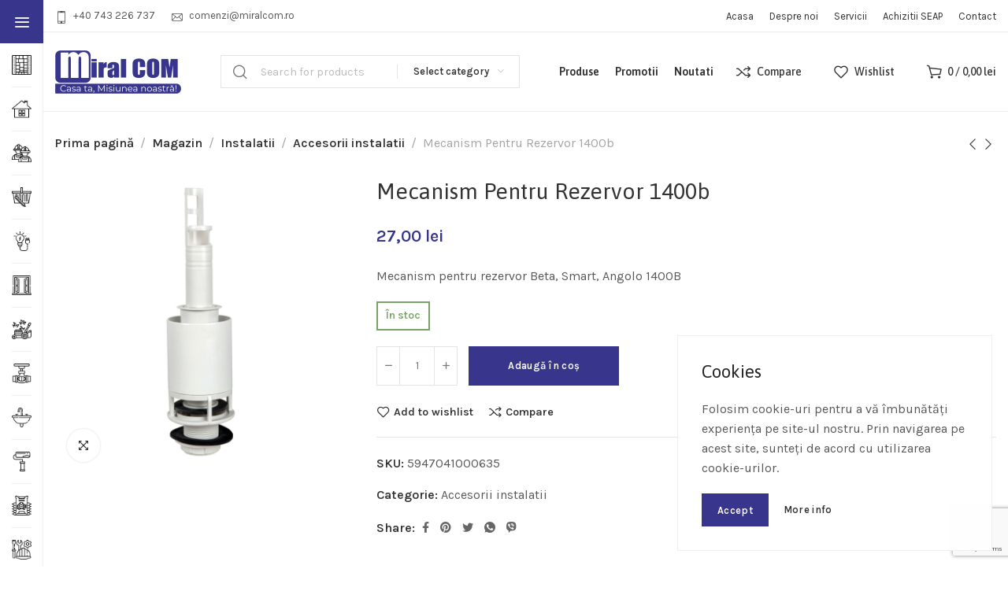

--- FILE ---
content_type: text/html; charset=UTF-8
request_url: https://miralcom.ro/magazin/mecanism-pentru-rezervor-1400b/
body_size: 37661
content:
<!DOCTYPE html>
<html lang="ro-RO">
	<head>
		<meta charset="UTF-8">
		<meta name="viewport" content="width=device-width, initial-scale=1.0, maximum-scale=1.0, user-scalable=no">
		<link rel="profile" href="http://gmpg.org/xfn/11">
		<link rel="pingback" href="https://miralcom.ro/xmlrpc.php">
		<title>Mecanism Pentru Rezervor 1400b &#8211; Miral COM &#8211; Materiale pentru constructii si amenajari &#8211; Casa ta, Misiunea noastra!</title>
<meta name='robots' content='max-image-preview:large' />
<link rel='dns-prefetch' href='//www.googletagmanager.com' />
<link rel='dns-prefetch' href='//fonts.googleapis.com' />
<link rel="alternate" title="oEmbed (JSON)" type="application/json+oembed" href="https://miralcom.ro/wp-json/oembed/1.0/embed?url=https%3A%2F%2Fmiralcom.ro%2Fmagazin%2Fmecanism-pentru-rezervor-1400b%2F" />
<link rel="alternate" title="oEmbed (XML)" type="text/xml+oembed" href="https://miralcom.ro/wp-json/oembed/1.0/embed?url=https%3A%2F%2Fmiralcom.ro%2Fmagazin%2Fmecanism-pentru-rezervor-1400b%2F&#038;format=xml" />
<style id='wp-img-auto-sizes-contain-inline-css' type='text/css'>
img:is([sizes=auto i],[sizes^="auto," i]){contain-intrinsic-size:3000px 1500px}
/*# sourceURL=wp-img-auto-sizes-contain-inline-css */
</style>
<link rel='stylesheet' id='woo-conditional-shipping-blocks-style-css' href='https://miralcom.ro/wp-content/plugins/woo-conditional-shipping-pro/frontend/css/woo-conditional-shipping.css?ver=3.5.0.pro' type='text/css' media='all' />
<style id='classic-theme-styles-inline-css' type='text/css'>
/*! This file is auto-generated */
.wp-block-button__link{color:#fff;background-color:#32373c;border-radius:9999px;box-shadow:none;text-decoration:none;padding:calc(.667em + 2px) calc(1.333em + 2px);font-size:1.125em}.wp-block-file__button{background:#32373c;color:#fff;text-decoration:none}
/*# sourceURL=/wp-includes/css/classic-themes.min.css */
</style>
<style id='woocommerce-inline-inline-css' type='text/css'>
.woocommerce form .form-row .required { visibility: visible; }
/*# sourceURL=woocommerce-inline-inline-css */
</style>
<link rel='stylesheet' id='woo_conditional_shipping_css-css' href='https://miralcom.ro/wp-content/plugins/woo-conditional-shipping-pro/includes/frontend/../../frontend/css/woo-conditional-shipping.css?ver=3.5.0.pro' type='text/css' media='all' />
<link rel='stylesheet' id='elementor-icons-css' href='https://miralcom.ro/wp-content/plugins/elementor/assets/lib/eicons/css/elementor-icons.min.css?ver=5.32.0' type='text/css' media='all' />
<link rel='stylesheet' id='elementor-frontend-css' href='https://miralcom.ro/wp-content/plugins/elementor/assets/css/frontend.min.css?ver=3.25.10' type='text/css' media='all' />
<link rel='stylesheet' id='swiper-css' href='https://miralcom.ro/wp-content/plugins/elementor/assets/lib/swiper/v8/css/swiper.min.css?ver=8.4.5' type='text/css' media='all' />
<link rel='stylesheet' id='e-swiper-css' href='https://miralcom.ro/wp-content/plugins/elementor/assets/css/conditionals/e-swiper.min.css?ver=3.25.10' type='text/css' media='all' />
<link rel='stylesheet' id='elementor-post-13-css' href='https://miralcom.ro/wp-content/uploads/elementor/css/post-13.css?ver=1733323149' type='text/css' media='all' />
<link rel='stylesheet' id='xts-style-css' href='https://miralcom.ro/wp-content/themes/xts-vega/style.min.css?ver=1.4.0' type='text/css' media='all' />
<link rel='stylesheet' id='xts-child-style-css' href='https://miralcom.ro/wp-content/themes/xts-vega-child/style.css?ver=1.4.0' type='text/css' media='all' />
<link rel='stylesheet' id='xts-style-theme_settings_default-css' href='https://miralcom.ro/wp-content/uploads/2025/06/xts-theme_settings_default-1751274402.css?ver=1.4.0' type='text/css' media='all' />
<link rel='stylesheet' id='xts-google-fonts-css' href='//fonts.googleapis.com/css?family=Karla%3A200%2C300%2C400%2C500%2C600%2C700%2C800%2C200italic%2C300italic%2C400italic%2C500italic%2C600italic%2C700italic%2C800italic%7CAsap%3A400%2C500%2C600%2C700%2C400italic%2C500italic%2C600italic%2C700italic&#038;ver=1.4.0' type='text/css' media='all' />
<link rel='stylesheet' id='google-fonts-1-css' href='https://fonts.googleapis.com/css?family=Roboto%3A100%2C100italic%2C200%2C200italic%2C300%2C300italic%2C400%2C400italic%2C500%2C500italic%2C600%2C600italic%2C700%2C700italic%2C800%2C800italic%2C900%2C900italic%7CRoboto+Slab%3A100%2C100italic%2C200%2C200italic%2C300%2C300italic%2C400%2C400italic%2C500%2C500italic%2C600%2C600italic%2C700%2C700italic%2C800%2C800italic%2C900%2C900italic&#038;display=auto&#038;subset=latin-ext&#038;ver=74edc7537ec00a725cd83b09bdbdd65e' type='text/css' media='all' />
<link rel="preconnect" href="https://fonts.gstatic.com/" crossorigin><script type="text/javascript" id="woocommerce-google-analytics-integration-gtag-js-after">
/* <![CDATA[ */
/* Google Analytics for WooCommerce (gtag.js) */
					window.dataLayer = window.dataLayer || [];
					function gtag(){dataLayer.push(arguments);}
					// Set up default consent state.
					for ( const mode of [{"analytics_storage":"denied","ad_storage":"denied","ad_user_data":"denied","ad_personalization":"denied","region":["AT","BE","BG","HR","CY","CZ","DK","EE","FI","FR","DE","GR","HU","IS","IE","IT","LV","LI","LT","LU","MT","NL","NO","PL","PT","RO","SK","SI","ES","SE","GB","CH"]}] || [] ) {
						gtag( "consent", "default", { "wait_for_update": 500, ...mode } );
					}
					gtag("js", new Date());
					gtag("set", "developer_id.dOGY3NW", true);
					gtag("config", "G-BT6WDXSRDC", {"track_404":true,"allow_google_signals":true,"logged_in":false,"linker":{"domains":[],"allow_incoming":false},"custom_map":{"dimension1":"logged_in"}});
//# sourceURL=woocommerce-google-analytics-integration-gtag-js-after
/* ]]> */
</script>
<script type="text/javascript" src="https://miralcom.ro/wp-includes/js/jquery/jquery.min.js?ver=3.7.1" id="jquery-core-js"></script>
<script type="text/javascript" src="https://miralcom.ro/wp-includes/js/jquery/jquery-migrate.min.js?ver=3.4.1" id="jquery-migrate-js"></script>
<script type="text/javascript" src="https://miralcom.ro/wp-content/plugins/woocommerce/assets/js/jquery-blockui/jquery.blockUI.min.js?ver=2.7.0-wc.9.4.4" id="jquery-blockui-js" defer="defer" data-wp-strategy="defer"></script>
<script type="text/javascript" id="wc-add-to-cart-js-extra">
/* <![CDATA[ */
var wc_add_to_cart_params = {"ajax_url":"/wp-admin/admin-ajax.php","wc_ajax_url":"/?wc-ajax=%%endpoint%%","i18n_view_cart":"Vezi co\u0219ul","cart_url":"https://miralcom.ro/cos/","is_cart":"","cart_redirect_after_add":"no"};
//# sourceURL=wc-add-to-cart-js-extra
/* ]]> */
</script>
<script type="text/javascript" src="https://miralcom.ro/wp-content/plugins/woocommerce/assets/js/frontend/add-to-cart.min.js?ver=9.4.4" id="wc-add-to-cart-js" defer="defer" data-wp-strategy="defer"></script>
<script type="text/javascript" id="wc-single-product-js-extra">
/* <![CDATA[ */
var wc_single_product_params = {"i18n_required_rating_text":"Te rog selecteaz\u0103 o evaluare","review_rating_required":"yes","flexslider":{"rtl":false,"animation":"slide","smoothHeight":true,"directionNav":false,"controlNav":"thumbnails","slideshow":false,"animationSpeed":500,"animationLoop":false,"allowOneSlide":false},"zoom_enabled":"1","zoom_options":[],"photoswipe_enabled":"","photoswipe_options":{"shareEl":false,"closeOnScroll":false,"history":false,"hideAnimationDuration":0,"showAnimationDuration":0},"flexslider_enabled":""};
//# sourceURL=wc-single-product-js-extra
/* ]]> */
</script>
<script type="text/javascript" src="https://miralcom.ro/wp-content/plugins/woocommerce/assets/js/frontend/single-product.min.js?ver=9.4.4" id="wc-single-product-js" defer="defer" data-wp-strategy="defer"></script>
<script type="text/javascript" src="https://miralcom.ro/wp-content/plugins/woocommerce/assets/js/js-cookie/js.cookie.min.js?ver=2.1.4-wc.9.4.4" id="js-cookie-js" defer="defer" data-wp-strategy="defer"></script>
<script type="text/javascript" id="woocommerce-js-extra">
/* <![CDATA[ */
var woocommerce_params = {"ajax_url":"/wp-admin/admin-ajax.php","wc_ajax_url":"/?wc-ajax=%%endpoint%%"};
//# sourceURL=woocommerce-js-extra
/* ]]> */
</script>
<script type="text/javascript" src="https://miralcom.ro/wp-content/plugins/woocommerce/assets/js/frontend/woocommerce.min.js?ver=9.4.4" id="woocommerce-js" defer="defer" data-wp-strategy="defer"></script>
<script type="text/javascript" id="woo-conditional-shipping-js-js-extra">
/* <![CDATA[ */
var conditional_shipping_settings = {"trigger_fields":[]};
//# sourceURL=woo-conditional-shipping-js-js-extra
/* ]]> */
</script>
<script type="text/javascript" src="https://miralcom.ro/wp-content/plugins/woo-conditional-shipping-pro/includes/frontend/../../frontend/js/woo-conditional-shipping.js?ver=3.5.0.pro" id="woo-conditional-shipping-js-js"></script>
<link rel="https://api.w.org/" href="https://miralcom.ro/wp-json/" /><link rel="alternate" title="JSON" type="application/json" href="https://miralcom.ro/wp-json/wp/v2/product/9052" /><link rel="EditURI" type="application/rsd+xml" title="RSD" href="https://miralcom.ro/xmlrpc.php?rsd" />

<link rel="canonical" href="https://miralcom.ro/magazin/mecanism-pentru-rezervor-1400b/" />
<link rel='shortlink' href='https://miralcom.ro/?p=9052' />
<!-- Google site verification - Google for WooCommerce -->
<meta name="google-site-verification" content="7bg4tTU0mw_dhpAnmUh3bCOoOwMdZ9TmlBkx_HkGJc0" />
<meta name="description" content="Miral COM | Casa ta, Misiunea noastra! Magazin online de materiale de constructii și articole de bricolaj, pentru oricare din proiectele tale." />	<noscript><style>.woocommerce-product-gallery{ opacity: 1 !important; }</style></noscript>
	<meta name="generator" content="Elementor 3.25.10; features: additional_custom_breakpoints, e_optimized_control_loading; settings: css_print_method-external, google_font-enabled, font_display-auto">
			<script  type="text/javascript">
				!function(f,b,e,v,n,t,s){if(f.fbq)return;n=f.fbq=function(){n.callMethod?
					n.callMethod.apply(n,arguments):n.queue.push(arguments)};if(!f._fbq)f._fbq=n;
					n.push=n;n.loaded=!0;n.version='2.0';n.queue=[];t=b.createElement(e);t.async=!0;
					t.src=v;s=b.getElementsByTagName(e)[0];s.parentNode.insertBefore(t,s)}(window,
					document,'script','https://connect.facebook.net/en_US/fbevents.js');
			</script>
			<!-- WooCommerce Facebook Integration Begin -->
			<script  type="text/javascript">

				fbq('init', '414919767230971', {}, {
    "agent": "woocommerce-9.4.4-3.3.0"
});

				fbq( 'track', 'PageView', {
    "source": "woocommerce",
    "version": "9.4.4",
    "pluginVersion": "3.3.0"
} );

				document.addEventListener( 'DOMContentLoaded', function() {
					// Insert placeholder for events injected when a product is added to the cart through AJAX.
					document.body.insertAdjacentHTML( 'beforeend', '<div class=\"wc-facebook-pixel-event-placeholder\"></div>' );
				}, false );

			</script>
			<!-- WooCommerce Facebook Integration End -->
						<style>
				.e-con.e-parent:nth-of-type(n+4):not(.e-lazyloaded):not(.e-no-lazyload),
				.e-con.e-parent:nth-of-type(n+4):not(.e-lazyloaded):not(.e-no-lazyload) * {
					background-image: none !important;
				}
				@media screen and (max-height: 1024px) {
					.e-con.e-parent:nth-of-type(n+3):not(.e-lazyloaded):not(.e-no-lazyload),
					.e-con.e-parent:nth-of-type(n+3):not(.e-lazyloaded):not(.e-no-lazyload) * {
						background-image: none !important;
					}
				}
				@media screen and (max-height: 640px) {
					.e-con.e-parent:nth-of-type(n+2):not(.e-lazyloaded):not(.e-no-lazyload),
					.e-con.e-parent:nth-of-type(n+2):not(.e-lazyloaded):not(.e-no-lazyload) * {
						background-image: none !important;
					}
				}
			</style>
			<meta name="generator" content="Powered by Slider Revolution 6.7.21 - responsive, Mobile-Friendly Slider Plugin for WordPress with comfortable drag and drop interface." />
<style class='wp-fonts-local' type='text/css'>
@font-face{font-family:Inter;font-style:normal;font-weight:300 900;font-display:fallback;src:url('https://miralcom.ro/wp-content/plugins/woocommerce/assets/fonts/Inter-VariableFont_slnt,wght.woff2') format('woff2');font-stretch:normal;}
@font-face{font-family:Cardo;font-style:normal;font-weight:400;font-display:fallback;src:url('https://miralcom.ro/wp-content/plugins/woocommerce/assets/fonts/cardo_normal_400.woff2') format('woff2');}
</style>
<link rel="icon" href="https://miralcom.ro/wp-content/uploads/2021/09/favicon.png" sizes="32x32" />
<link rel="icon" href="https://miralcom.ro/wp-content/uploads/2021/09/favicon.png" sizes="192x192" />
<link rel="apple-touch-icon" href="https://miralcom.ro/wp-content/uploads/2021/09/favicon.png" />
<meta name="msapplication-TileImage" content="https://miralcom.ro/wp-content/uploads/2021/09/favicon.png" />
<script>function setREVStartSize(e){
			//window.requestAnimationFrame(function() {
				window.RSIW = window.RSIW===undefined ? window.innerWidth : window.RSIW;
				window.RSIH = window.RSIH===undefined ? window.innerHeight : window.RSIH;
				try {
					var pw = document.getElementById(e.c).parentNode.offsetWidth,
						newh;
					pw = pw===0 || isNaN(pw) || (e.l=="fullwidth" || e.layout=="fullwidth") ? window.RSIW : pw;
					e.tabw = e.tabw===undefined ? 0 : parseInt(e.tabw);
					e.thumbw = e.thumbw===undefined ? 0 : parseInt(e.thumbw);
					e.tabh = e.tabh===undefined ? 0 : parseInt(e.tabh);
					e.thumbh = e.thumbh===undefined ? 0 : parseInt(e.thumbh);
					e.tabhide = e.tabhide===undefined ? 0 : parseInt(e.tabhide);
					e.thumbhide = e.thumbhide===undefined ? 0 : parseInt(e.thumbhide);
					e.mh = e.mh===undefined || e.mh=="" || e.mh==="auto" ? 0 : parseInt(e.mh,0);
					if(e.layout==="fullscreen" || e.l==="fullscreen")
						newh = Math.max(e.mh,window.RSIH);
					else{
						e.gw = Array.isArray(e.gw) ? e.gw : [e.gw];
						for (var i in e.rl) if (e.gw[i]===undefined || e.gw[i]===0) e.gw[i] = e.gw[i-1];
						e.gh = e.el===undefined || e.el==="" || (Array.isArray(e.el) && e.el.length==0)? e.gh : e.el;
						e.gh = Array.isArray(e.gh) ? e.gh : [e.gh];
						for (var i in e.rl) if (e.gh[i]===undefined || e.gh[i]===0) e.gh[i] = e.gh[i-1];
											
						var nl = new Array(e.rl.length),
							ix = 0,
							sl;
						e.tabw = e.tabhide>=pw ? 0 : e.tabw;
						e.thumbw = e.thumbhide>=pw ? 0 : e.thumbw;
						e.tabh = e.tabhide>=pw ? 0 : e.tabh;
						e.thumbh = e.thumbhide>=pw ? 0 : e.thumbh;
						for (var i in e.rl) nl[i] = e.rl[i]<window.RSIW ? 0 : e.rl[i];
						sl = nl[0];
						for (var i in nl) if (sl>nl[i] && nl[i]>0) { sl = nl[i]; ix=i;}
						var m = pw>(e.gw[ix]+e.tabw+e.thumbw) ? 1 : (pw-(e.tabw+e.thumbw)) / (e.gw[ix]);
						newh =  (e.gh[ix] * m) + (e.tabh + e.thumbh);
					}
					var el = document.getElementById(e.c);
					if (el!==null && el) el.style.height = newh+"px";
					el = document.getElementById(e.c+"_wrapper");
					if (el!==null && el) {
						el.style.height = newh+"px";
						el.style.display = "block";
					}
				} catch(e){
					console.log("Failure at Presize of Slider:" + e)
				}
			//});
		  };</script>
		<style type="text/css" id="wp-custom-css">
			.xts-product-labels.xts-shape-rounded .xts-product-label {
    background-color: yellow;
}

.xts-product-label.xts-featured {
    color: black;
}		</style>
							<style data-type="xts-style-header_854985">
				
/* DROPDOWN ALIGN BOTTOM IN TOP BAR */

.xts-top-bar.xts-dropdowns-align-bottom .xts-dropdown {
	margin-top: 0px;
}

.xts-top-bar.xts-dropdowns-align-bottom .xts-dropdown:after {
	height: 10px;
}


/* DROPDOWN ALIGN BOTTOM IN GENERAL HEADER */

.xts-general-header.xts-dropdowns-align-bottom .xts-dropdown {
	margin-top: 30px;
}

.xts-general-header.xts-dropdowns-align-bottom .xts-dropdown:after {
	height: 40px;
}

	.xts-sticked .xts-general-header.xts-dropdowns-align-bottom .xts-dropdown {
		margin-top: 24.5px;
	}

	.xts-sticked .xts-general-header.xts-dropdowns-align-bottom .xts-dropdown:after {
		height: 34.5px;
	}

/* DROPDOWN ALIGN BOTTOM IN HEADER BOTTOM */

.xts-header-bottom.xts-dropdowns-align-bottom .xts-dropdown {
	margin-top: -20px;
}

.xts-header-bottom.xts-dropdowns-align-bottom .xts-dropdown:after {
	height: -10px;
}



@media (min-width: 1025px) {

	/* HEIGHT OF ROWS ON HEADER */

	.xts-top-bar .xts-header-row-inner {
		height: 40px;
	}

	.xts-general-header .xts-header-row-inner {
		height: 100px;
	}

	.xts-header-bottom .xts-header-row-inner {
		height: 0px;
	}

	/* HEIGHT OF ROWS WHEN HEADER IS STICKY */

	.xts-sticky-real.xts-sticked .xts-top-bar .xts-header-row-inner {
		height: 0px;
	}

	.xts-sticky-real.xts-sticked .xts-general-header .xts-header-row-inner {
		height: 89px;
	}

	.xts-sticky-real.xts-sticked .xts-header-bottom .xts-header-row-inner {
		height: 0px;
	}

	/* HEIGHT OF HEADER CLONE */

	.xts-header-clone .xts-header-row-inner {
		height: 90px;
	}

	/* HEIGHT OF PAGE TITLE WHEN HEADER IS OVER CONTENT */

	.xts-header-overlap .xts-page-title.xts-size-xs {
		padding-top: 150px;
	}

	.xts-header-overlap .xts-page-title.xts-size-s {
		padding-top: 160px;
	}

	.xts-header-overlap .xts-page-title.xts-size-m {
		padding-top: 180px;
	}

	.xts-header-overlap .xts-page-title.xts-size-l {
		padding-top: 220px;
	}

	.xts-header-overlap .xts-page-title.xts-size-xl {
		padding-top: 250px;
	}

	.xts-header-overlap .xts-page-title.xts-size-xxl {
		padding-top: 340px;
	}

	/* HEIGHT OF HEADER BUILDER ELEMENTS */

	/* HEIGHT ELEMENTS IN TOP BAR */

	.xts-top-bar .xts-logo img {
		max-height: 40px;
	}

	.xts-sticked .xts-top-bar .xts-logo img {
		max-height: 0px;
	}

	/* HEIGHT ELEMENTS IN GENERAL HEADER */

	.xts-general-header .xts-logo img {
		max-height: 100px;
	}

	.xts-sticked .xts-general-header .xts-logo img {
		max-height: 89px;
	}

	/* HEIGHT ELEMENTS IN BOTTOM HEADER */

	.xts-header-bottom .xts-logo img {
		max-height: 0px;
	}

	.xts-sticked .xts-header-bottom .xts-logo img {
		max-height: 0px;
	}

	/* HEIGHT ELEMENTS IN HEADER CLONE */

	.xts-header-clone .xts-general-header .xts-logo img {
		max-height: 90px;
	}
}

@media (max-width: 1024px) {

	/* HEIGHT OF ROWS ON HEADER */

	.xts-top-bar .xts-header-row-inner {
		height: 0px;
	}

	.xts-general-header .xts-header-row-inner {
		height: 60px;
	}

	.xts-header-bottom .xts-header-row-inner {
		height: 0px;
	}

	/* HEADER OVER CONTENT */

	.xts-header-overlap .xts-page-title {
		padding-top: 80px;
	}

	/* HEIGHT ELEMENTS IN TOP BAR */

	.xts-top-bar .xts-logo img {
		max-height: 0px;
	}

	/* HEIGHT ELEMENTS IN GENERAL HEADER */

	.xts-general-header .xts-logo img {
		max-height: 60px;
	}

	/* HEIGHT ELEMENTS IN BOTTOM HEADER */

	.xts-header-bottom .xts-logo img {
		max-height: 0px;
	}
}
.xts-close-side.xts-location-header {
	top: 140px;
}
.admin-bar .xts-close-side.xts-location-header {
	top: 172px;
}
.xts-close-side.xts-location-sticky-header {
	top: 89px;
}
.admin-bar .xts-close-side.xts-location-sticky-header {
	top: 121px;
}
		
.xts-top-bar {
	border-color: rgba(237, 237, 237, 1);border-bottom-width: 1px;border-style: solid;
}

.xts-general-header {
	border-color: rgba(237, 237, 237, 1);border-bottom-width: 1px;border-style: solid;
}

.xts-header-bottom {
	border-style: solid;
}
			</style>
					<link rel='stylesheet' id='wc-blocks-style-css' href='https://miralcom.ro/wp-content/plugins/woocommerce/assets/client/blocks/wc-blocks.css?ver=wc-9.4.4' type='text/css' media='all' />
<style id='global-styles-inline-css' type='text/css'>
:root{--wp--preset--aspect-ratio--square: 1;--wp--preset--aspect-ratio--4-3: 4/3;--wp--preset--aspect-ratio--3-4: 3/4;--wp--preset--aspect-ratio--3-2: 3/2;--wp--preset--aspect-ratio--2-3: 2/3;--wp--preset--aspect-ratio--16-9: 16/9;--wp--preset--aspect-ratio--9-16: 9/16;--wp--preset--color--black: #000000;--wp--preset--color--cyan-bluish-gray: #abb8c3;--wp--preset--color--white: #ffffff;--wp--preset--color--pale-pink: #f78da7;--wp--preset--color--vivid-red: #cf2e2e;--wp--preset--color--luminous-vivid-orange: #ff6900;--wp--preset--color--luminous-vivid-amber: #fcb900;--wp--preset--color--light-green-cyan: #7bdcb5;--wp--preset--color--vivid-green-cyan: #00d084;--wp--preset--color--pale-cyan-blue: #8ed1fc;--wp--preset--color--vivid-cyan-blue: #0693e3;--wp--preset--color--vivid-purple: #9b51e0;--wp--preset--gradient--vivid-cyan-blue-to-vivid-purple: linear-gradient(135deg,rgb(6,147,227) 0%,rgb(155,81,224) 100%);--wp--preset--gradient--light-green-cyan-to-vivid-green-cyan: linear-gradient(135deg,rgb(122,220,180) 0%,rgb(0,208,130) 100%);--wp--preset--gradient--luminous-vivid-amber-to-luminous-vivid-orange: linear-gradient(135deg,rgb(252,185,0) 0%,rgb(255,105,0) 100%);--wp--preset--gradient--luminous-vivid-orange-to-vivid-red: linear-gradient(135deg,rgb(255,105,0) 0%,rgb(207,46,46) 100%);--wp--preset--gradient--very-light-gray-to-cyan-bluish-gray: linear-gradient(135deg,rgb(238,238,238) 0%,rgb(169,184,195) 100%);--wp--preset--gradient--cool-to-warm-spectrum: linear-gradient(135deg,rgb(74,234,220) 0%,rgb(151,120,209) 20%,rgb(207,42,186) 40%,rgb(238,44,130) 60%,rgb(251,105,98) 80%,rgb(254,248,76) 100%);--wp--preset--gradient--blush-light-purple: linear-gradient(135deg,rgb(255,206,236) 0%,rgb(152,150,240) 100%);--wp--preset--gradient--blush-bordeaux: linear-gradient(135deg,rgb(254,205,165) 0%,rgb(254,45,45) 50%,rgb(107,0,62) 100%);--wp--preset--gradient--luminous-dusk: linear-gradient(135deg,rgb(255,203,112) 0%,rgb(199,81,192) 50%,rgb(65,88,208) 100%);--wp--preset--gradient--pale-ocean: linear-gradient(135deg,rgb(255,245,203) 0%,rgb(182,227,212) 50%,rgb(51,167,181) 100%);--wp--preset--gradient--electric-grass: linear-gradient(135deg,rgb(202,248,128) 0%,rgb(113,206,126) 100%);--wp--preset--gradient--midnight: linear-gradient(135deg,rgb(2,3,129) 0%,rgb(40,116,252) 100%);--wp--preset--font-size--small: 13px;--wp--preset--font-size--medium: 20px;--wp--preset--font-size--large: 36px;--wp--preset--font-size--x-large: 42px;--wp--preset--font-family--inter: "Inter", sans-serif;--wp--preset--font-family--cardo: Cardo;--wp--preset--spacing--20: 0.44rem;--wp--preset--spacing--30: 0.67rem;--wp--preset--spacing--40: 1rem;--wp--preset--spacing--50: 1.5rem;--wp--preset--spacing--60: 2.25rem;--wp--preset--spacing--70: 3.38rem;--wp--preset--spacing--80: 5.06rem;--wp--preset--shadow--natural: 6px 6px 9px rgba(0, 0, 0, 0.2);--wp--preset--shadow--deep: 12px 12px 50px rgba(0, 0, 0, 0.4);--wp--preset--shadow--sharp: 6px 6px 0px rgba(0, 0, 0, 0.2);--wp--preset--shadow--outlined: 6px 6px 0px -3px rgb(255, 255, 255), 6px 6px rgb(0, 0, 0);--wp--preset--shadow--crisp: 6px 6px 0px rgb(0, 0, 0);}:where(.is-layout-flex){gap: 0.5em;}:where(.is-layout-grid){gap: 0.5em;}body .is-layout-flex{display: flex;}.is-layout-flex{flex-wrap: wrap;align-items: center;}.is-layout-flex > :is(*, div){margin: 0;}body .is-layout-grid{display: grid;}.is-layout-grid > :is(*, div){margin: 0;}:where(.wp-block-columns.is-layout-flex){gap: 2em;}:where(.wp-block-columns.is-layout-grid){gap: 2em;}:where(.wp-block-post-template.is-layout-flex){gap: 1.25em;}:where(.wp-block-post-template.is-layout-grid){gap: 1.25em;}.has-black-color{color: var(--wp--preset--color--black) !important;}.has-cyan-bluish-gray-color{color: var(--wp--preset--color--cyan-bluish-gray) !important;}.has-white-color{color: var(--wp--preset--color--white) !important;}.has-pale-pink-color{color: var(--wp--preset--color--pale-pink) !important;}.has-vivid-red-color{color: var(--wp--preset--color--vivid-red) !important;}.has-luminous-vivid-orange-color{color: var(--wp--preset--color--luminous-vivid-orange) !important;}.has-luminous-vivid-amber-color{color: var(--wp--preset--color--luminous-vivid-amber) !important;}.has-light-green-cyan-color{color: var(--wp--preset--color--light-green-cyan) !important;}.has-vivid-green-cyan-color{color: var(--wp--preset--color--vivid-green-cyan) !important;}.has-pale-cyan-blue-color{color: var(--wp--preset--color--pale-cyan-blue) !important;}.has-vivid-cyan-blue-color{color: var(--wp--preset--color--vivid-cyan-blue) !important;}.has-vivid-purple-color{color: var(--wp--preset--color--vivid-purple) !important;}.has-black-background-color{background-color: var(--wp--preset--color--black) !important;}.has-cyan-bluish-gray-background-color{background-color: var(--wp--preset--color--cyan-bluish-gray) !important;}.has-white-background-color{background-color: var(--wp--preset--color--white) !important;}.has-pale-pink-background-color{background-color: var(--wp--preset--color--pale-pink) !important;}.has-vivid-red-background-color{background-color: var(--wp--preset--color--vivid-red) !important;}.has-luminous-vivid-orange-background-color{background-color: var(--wp--preset--color--luminous-vivid-orange) !important;}.has-luminous-vivid-amber-background-color{background-color: var(--wp--preset--color--luminous-vivid-amber) !important;}.has-light-green-cyan-background-color{background-color: var(--wp--preset--color--light-green-cyan) !important;}.has-vivid-green-cyan-background-color{background-color: var(--wp--preset--color--vivid-green-cyan) !important;}.has-pale-cyan-blue-background-color{background-color: var(--wp--preset--color--pale-cyan-blue) !important;}.has-vivid-cyan-blue-background-color{background-color: var(--wp--preset--color--vivid-cyan-blue) !important;}.has-vivid-purple-background-color{background-color: var(--wp--preset--color--vivid-purple) !important;}.has-black-border-color{border-color: var(--wp--preset--color--black) !important;}.has-cyan-bluish-gray-border-color{border-color: var(--wp--preset--color--cyan-bluish-gray) !important;}.has-white-border-color{border-color: var(--wp--preset--color--white) !important;}.has-pale-pink-border-color{border-color: var(--wp--preset--color--pale-pink) !important;}.has-vivid-red-border-color{border-color: var(--wp--preset--color--vivid-red) !important;}.has-luminous-vivid-orange-border-color{border-color: var(--wp--preset--color--luminous-vivid-orange) !important;}.has-luminous-vivid-amber-border-color{border-color: var(--wp--preset--color--luminous-vivid-amber) !important;}.has-light-green-cyan-border-color{border-color: var(--wp--preset--color--light-green-cyan) !important;}.has-vivid-green-cyan-border-color{border-color: var(--wp--preset--color--vivid-green-cyan) !important;}.has-pale-cyan-blue-border-color{border-color: var(--wp--preset--color--pale-cyan-blue) !important;}.has-vivid-cyan-blue-border-color{border-color: var(--wp--preset--color--vivid-cyan-blue) !important;}.has-vivid-purple-border-color{border-color: var(--wp--preset--color--vivid-purple) !important;}.has-vivid-cyan-blue-to-vivid-purple-gradient-background{background: var(--wp--preset--gradient--vivid-cyan-blue-to-vivid-purple) !important;}.has-light-green-cyan-to-vivid-green-cyan-gradient-background{background: var(--wp--preset--gradient--light-green-cyan-to-vivid-green-cyan) !important;}.has-luminous-vivid-amber-to-luminous-vivid-orange-gradient-background{background: var(--wp--preset--gradient--luminous-vivid-amber-to-luminous-vivid-orange) !important;}.has-luminous-vivid-orange-to-vivid-red-gradient-background{background: var(--wp--preset--gradient--luminous-vivid-orange-to-vivid-red) !important;}.has-very-light-gray-to-cyan-bluish-gray-gradient-background{background: var(--wp--preset--gradient--very-light-gray-to-cyan-bluish-gray) !important;}.has-cool-to-warm-spectrum-gradient-background{background: var(--wp--preset--gradient--cool-to-warm-spectrum) !important;}.has-blush-light-purple-gradient-background{background: var(--wp--preset--gradient--blush-light-purple) !important;}.has-blush-bordeaux-gradient-background{background: var(--wp--preset--gradient--blush-bordeaux) !important;}.has-luminous-dusk-gradient-background{background: var(--wp--preset--gradient--luminous-dusk) !important;}.has-pale-ocean-gradient-background{background: var(--wp--preset--gradient--pale-ocean) !important;}.has-electric-grass-gradient-background{background: var(--wp--preset--gradient--electric-grass) !important;}.has-midnight-gradient-background{background: var(--wp--preset--gradient--midnight) !important;}.has-small-font-size{font-size: var(--wp--preset--font-size--small) !important;}.has-medium-font-size{font-size: var(--wp--preset--font-size--medium) !important;}.has-large-font-size{font-size: var(--wp--preset--font-size--large) !important;}.has-x-large-font-size{font-size: var(--wp--preset--font-size--x-large) !important;}
/*# sourceURL=global-styles-inline-css */
</style>
<link rel='stylesheet' id='widget-icon-list-css' href='https://miralcom.ro/wp-content/plugins/elementor/assets/css/widget-icon-list.min.css?ver=3.25.10' type='text/css' media='all' />
<link rel='stylesheet' id='widget-image-css' href='https://miralcom.ro/wp-content/plugins/elementor/assets/css/widget-image.min.css?ver=3.25.10' type='text/css' media='all' />
<link rel='stylesheet' id='widget-text-editor-css' href='https://miralcom.ro/wp-content/plugins/elementor/assets/css/widget-text-editor.min.css?ver=3.25.10' type='text/css' media='all' />
<link rel='stylesheet' id='elementor-icons-shared-0-css' href='https://miralcom.ro/wp-content/plugins/elementor/assets/lib/font-awesome/css/fontawesome.min.css?ver=5.15.3' type='text/css' media='all' />
<link rel='stylesheet' id='elementor-icons-fa-solid-css' href='https://miralcom.ro/wp-content/plugins/elementor/assets/lib/font-awesome/css/solid.min.css?ver=5.15.3' type='text/css' media='all' />
<link rel='stylesheet' id='elementor-icons-fa-regular-css' href='https://miralcom.ro/wp-content/plugins/elementor/assets/lib/font-awesome/css/regular.min.css?ver=5.15.3' type='text/css' media='all' />
<link rel='stylesheet' id='elementor-icons-fa-brands-css' href='https://miralcom.ro/wp-content/plugins/elementor/assets/lib/font-awesome/css/brands.min.css?ver=5.15.3' type='text/css' media='all' />
<link rel='stylesheet' id='rs-plugin-settings-css' href='//miralcom.ro/wp-content/plugins/revslider/sr6/assets/css/rs6.css?ver=6.7.21' type='text/css' media='all' />
<style id='rs-plugin-settings-inline-css' type='text/css'>
#rs-demo-id {}
/*# sourceURL=rs-plugin-settings-inline-css */
</style>
</head>

	
	<body class="wp-singular product-template-default single single-product postid-9052 wp-theme-xts-vega wp-child-theme-xts-vega-child theme-xts-vega woocommerce woocommerce-page woocommerce-no-js xts-sticky-cats-enabled xts-cat-accordion xts-sticky-navbar-enabled elementor-default elementor-kit-13">

		<script type="text/javascript" id="xts-flicker-fix">//flicker fix.</script>
		
		<div class="xts-site-wrapper">

			
							<header class="xts-header xts-with-shadow xts-scroll-slide xts-sticky-real xts-scroll-hide">
					
<div class="xts-header-main xts-header-inner">
	
<div class="xts-header-row xts-top-bar xts-sticky-off xts-without-bg xts-hide-md xts-dropdowns-align-bottom">
	<div class="container">
		<div class="xts-header-row-inner">
			
<div class="xts-header-col xts-start xts-desktop">
	
		<div class="xts-infobox xts-textalign-left xts-icon-side xts-items-center xts-header-infobox xts-icon-gap-s" onclick="">
							<div class="xts-box-icon-wrapper">
					<div class="xts-box-icon xts-type-image">
						<img src="https://miralcom.ro/wp-content/uploads/elementor/thumbs/smartphone-phlzfpsf2ky5to2gsj9muyx1ux36oishxtdk60hz8g.png" title="smartphone" alt="smartphone" loading="lazy" />					</div>
				</div>
			
			<div class="xts-box-content xts-reset-mb-10 xts-reset-all-last">
				
				
									<div class="xts-box-desc xts-header-fontsize-xs" data-elementor-setting-key="description">
						+40 743 226 737					</div>
				
							</div>

					</div>

		
		<div class="xts-infobox xts-textalign-left xts-icon-side xts-items-center xts-header-infobox xts-icon-gap-s" onclick="">
							<div class="xts-box-icon-wrapper">
					<div class="xts-box-icon xts-type-image">
						<img src="https://miralcom.ro/wp-content/uploads/elementor/thumbs/email-phlzhlgsqnit1lc5tciruhu8mntm2q9674cipxpmsg.png" title="email" alt="email" loading="lazy" />					</div>
				</div>
			
			<div class="xts-box-content xts-reset-mb-10 xts-reset-all-last">
				
				
									<div class="xts-box-desc xts-header-fontsize-xs" data-elementor-setting-key="description">
						comenzi@miralcom.ro					</div>
				
							</div>

					</div>

		</div>

<div class="xts-header-col xts-center xts-desktop xts-empty">
	</div>

<div class="xts-header-col xts-end xts-desktop">
	<div class="xts-header-nav-wrapper xts-nav-wrapper xts-textalign-left"><ul id="menu-top-bar-right" class="menu xts-nav xts-nav-secondary xts-direction-h xts-style-default xts-gap-s"><li id="menu-item-3079" class="menu-item menu-item-type-custom menu-item-object-custom menu-item-home menu-item-3079 item-level-0 xts-event-hover"><a href="https://miralcom.ro/" class="xts-nav-link"><span class="xts-nav-text">Acasa</span></a></li>
<li id="menu-item-3077" class="menu-item menu-item-type-custom menu-item-object-custom menu-item-3077 item-level-0 xts-event-hover"><a href="https://miralcom.ro/about-us/" class="xts-nav-link"><span class="xts-nav-text">Despre noi</span></a></li>
<li id="menu-item-3081" class="menu-item menu-item-type-custom menu-item-object-custom menu-item-3081 item-level-0 xts-event-hover"><a href="https://miralcom.ro/servicii/" class="xts-nav-link"><span class="xts-nav-text">Servicii</span></a></li>
<li id="menu-item-15156" class="menu-item menu-item-type-custom menu-item-object-custom menu-item-15156 item-level-0 xts-event-hover"><a href="https://miralcom.ro/achizitii-seap/" class="xts-nav-link"><span class="xts-nav-text">Achizitii SEAP</span></a></li>
<li id="menu-item-3078" class="menu-item menu-item-type-custom menu-item-object-custom menu-item-3078 item-level-0 xts-event-hover"><a href="https://miralcom.ro/contact-us/" class="xts-nav-link"><span class="xts-nav-text">Contact</span></a></li>
</ul></div></div>

<div class="xts-header-col xts-full xts-mobile xts-empty">
	</div>
		</div>
	</div>
</div>

<div class="xts-header-row xts-general-header xts-sticky-on xts-without-bg xts-dropdowns-align-bottom">
	<div class="container">
		<div class="xts-header-row-inner">
			
<div class="xts-header-col xts-start xts-desktop">
	
<div class="xts-logo">
	<a href="https://miralcom.ro/" rel="home">
		<img class="xts-logo-main" src="https://miralcom.ro/wp-content/uploads/2021/05/Logo-Miralcom-160x55-1.png" alt="Miral COM - Materiale pentru constructii si amenajari - Casa ta, Misiunea noastra!" style="max-width: 160px;" />
			</a>
</div>

<div class="xts-header-space  xts-direction-h" style="width:30px;"></div>
</div>

<div class="xts-header-col xts-center xts-desktop">
	
<div class="xts-search-wrapper xts-search-form  xts-header-search-form">
	
	
	<form role="search" method="get" class="searchform xts-style-icon-alt-2 xts-with-cats xts-ajax-search" action="https://miralcom.ro/"  data-thumbnail="1" data-price="1" data-post_type="product" data-count="20" data-categories_on_results="no" data-sku="no" data-symbols_count="3">
		<div class="searchform-input">
			<input type="text" class="s" placeholder="Search for products" value="" name="s" />
			<input type="hidden" name="post_type" value="product">

											<div class="xts-search-cats">
					<input type="hidden" name="product_cat" value="0">
					<a href="#" data-val="0">
						<span>Select category</span>
					</a>

					<div class="xts-dropdown xts-dropdown-search-cats">
						<div class="xts-dropdown-inner xts-scroll">
							<ul class="xts-sub-menu xts-scroll-content">
								<li class="xts-cat-item">
									<a href="#" data-val="0">
										Select category									</a>
								</li>

									<li class="cat-item cat-item-304"><a href="https://miralcom.ro/categorie-produs/electrice/" data-val="electrice">Electrice</a>
<ul class='children'>
	<li class="cat-item cat-item-305"><a href="https://miralcom.ro/categorie-produs/electrice/corpuri-de-iluminat/" data-val="corpuri-de-iluminat">Corpuri de iluminat interior</a>
</li>
	<li class="cat-item cat-item-312"><a href="https://miralcom.ro/categorie-produs/electrice/radiatoare/" data-val="radiatoare">Radiatoare</a>
</li>
	<li class="cat-item cat-item-351"><a href="https://miralcom.ro/categorie-produs/electrice/intrerupatoare-prelungitoare/" data-val="intrerupatoare-prelungitoare">Intrerupatoare / Prelungitoare</a>
</li>
	<li class="cat-item cat-item-362"><a href="https://miralcom.ro/categorie-produs/electrice/tablouri-electrice/" data-val="tablouri-electrice">Tablouri electrice</a>
</li>
	<li class="cat-item cat-item-363"><a href="https://miralcom.ro/categorie-produs/electrice/produse-complementare-iluminat/" data-val="produse-complementare-iluminat">Produse complementare iluminat</a>
	<ul class='children'>
	<li class="cat-item cat-item-349"><a href="https://miralcom.ro/categorie-produs/electrice/produse-complementare-iluminat/baterii/" data-val="baterii">Baterii</a>
</li>
	</ul>
</li>
	<li class="cat-item cat-item-364"><a href="https://miralcom.ro/categorie-produs/electrice/accesorii-electrice/" data-val="accesorii-electrice">Accesorii electrice</a>
	<ul class='children'>
	<li class="cat-item cat-item-350"><a href="https://miralcom.ro/categorie-produs/electrice/accesorii-electrice/becuri/" data-val="becuri">Becuri</a>
</li>
	<li class="cat-item cat-item-359"><a href="https://miralcom.ro/categorie-produs/electrice/accesorii-electrice/aparataj/" data-val="aparataj">Aparataj</a>
</li>
	</ul>
</li>
	<li class="cat-item cat-item-397"><a href="https://miralcom.ro/categorie-produs/electrice/corpuri-de-iluminat-exterior/" data-val="corpuri-de-iluminat-exterior">Corpuri de iluminat exterior</a>
</li>
	<li class="cat-item cat-item-400"><a href="https://miralcom.ro/categorie-produs/electrice/veioze/" data-val="veioze">Veioze</a>
</li>
	<li class="cat-item cat-item-461"><a href="https://miralcom.ro/categorie-produs/electrice/ventilatoare/" data-val="ventilatoare">Ventilatoare</a>
</li>
</ul>
</li>
	<li class="cat-item cat-item-306"><a href="https://miralcom.ro/categorie-produs/lacuri-vopsele-tencuieli/" data-val="lacuri-vopsele-tencuieli">Lacuri / Vopsele / Tencuieli</a>
<ul class='children'>
	<li class="cat-item cat-item-307"><a href="https://miralcom.ro/categorie-produs/lacuri-vopsele-tencuieli/adezivi/" data-val="adezivi">Adezivi</a>
</li>
	<li class="cat-item cat-item-315"><a href="https://miralcom.ro/categorie-produs/lacuri-vopsele-tencuieli/vopsele/" data-val="vopsele">Vopsele</a>
	<ul class='children'>
	<li class="cat-item cat-item-316"><a href="https://miralcom.ro/categorie-produs/lacuri-vopsele-tencuieli/vopsele/vopsele-spray/" data-val="vopsele-spray">Vopsele Spray</a>
</li>
	<li class="cat-item cat-item-332"><a href="https://miralcom.ro/categorie-produs/lacuri-vopsele-tencuieli/vopsele/lavabile/" data-val="lavabile">Lavabile</a>
</li>
	<li class="cat-item cat-item-340"><a href="https://miralcom.ro/categorie-produs/lacuri-vopsele-tencuieli/vopsele/emailuri/" data-val="emailuri">Emailuri</a>
</li>
	<li class="cat-item cat-item-341"><a href="https://miralcom.ro/categorie-produs/lacuri-vopsele-tencuieli/vopsele/diluanti/" data-val="diluanti">Diluanti</a>
</li>
	<li class="cat-item cat-item-366"><a href="https://miralcom.ro/categorie-produs/lacuri-vopsele-tencuieli/vopsele/amorse-vopsele/" data-val="amorse-vopsele">Amorse</a>
</li>
	</ul>
</li>
	<li class="cat-item cat-item-321"><a href="https://miralcom.ro/categorie-produs/lacuri-vopsele-tencuieli/siliconi-benzi/" data-val="siliconi-benzi">Siliconi / Benzi</a>
</li>
	<li class="cat-item cat-item-333"><a href="https://miralcom.ro/categorie-produs/lacuri-vopsele-tencuieli/lacuri/" data-val="lacuri">Lacuri</a>
</li>
	<li class="cat-item cat-item-334"><a href="https://miralcom.ro/categorie-produs/lacuri-vopsele-tencuieli/tencuieli/" data-val="tencuieli">Tencuieli</a>
</li>
	<li class="cat-item cat-item-354"><a href="https://miralcom.ro/categorie-produs/lacuri-vopsele-tencuieli/chituri-rosturi/" data-val="chituri-rosturi">Chituri / Rosturi</a>
</li>
	<li class="cat-item cat-item-446"><a href="https://miralcom.ro/categorie-produs/lacuri-vopsele-tencuieli/spume/" data-val="spume">Spume</a>
</li>
</ul>
</li>
	<li class="cat-item cat-item-308"><a href="https://miralcom.ro/categorie-produs/prafoase/" data-val="prafoase">Prafoase</a>
</li>
	<li class="cat-item cat-item-310"><a href="https://miralcom.ro/categorie-produs/instalatii/" data-val="instalatii">Instalatii</a>
<ul class='children'>
	<li class="cat-item cat-item-311"><a href="https://miralcom.ro/categorie-produs/instalatii/accesorii-instalatii/" data-val="accesorii-instalatii">Accesorii instalatii</a>
</li>
	<li class="cat-item cat-item-338"><a href="https://miralcom.ro/categorie-produs/instalatii/centrale-termice/" data-val="centrale-termice">Centrale termice / Boilere</a>
</li>
	<li class="cat-item cat-item-383"><a href="https://miralcom.ro/categorie-produs/instalatii/sobe-seminee/" data-val="sobe-seminee">Sobe / Seminee</a>
</li>
	<li class="cat-item cat-item-390"><a href="https://miralcom.ro/categorie-produs/instalatii/calorifere/" data-val="calorifere">Calorifere</a>
</li>
	<li class="cat-item cat-item-445"><a href="https://miralcom.ro/categorie-produs/instalatii/panouri-solare/" data-val="panouri-solare">Panouri solare</a>
</li>
</ul>
</li>
	<li class="cat-item cat-item-313"><a href="https://miralcom.ro/categorie-produs/articole-uz-caznic/" data-val="articole-uz-caznic">Articole uz caznic</a>
<ul class='children'>
	<li class="cat-item cat-item-314"><a href="https://miralcom.ro/categorie-produs/articole-uz-caznic/solutii-de-curatare/" data-val="solutii-de-curatare">Solutii de curatare</a>
</li>
	<li class="cat-item cat-item-322"><a href="https://miralcom.ro/categorie-produs/articole-uz-caznic/diverse/" data-val="diverse">Diverse</a>
</li>
	<li class="cat-item cat-item-435"><a href="https://miralcom.ro/categorie-produs/articole-uz-caznic/aromatizatoare/" data-val="aromatizatoare">Aromatizatoare</a>
</li>
</ul>
</li>
	<li class="cat-item cat-item-317"><a href="https://miralcom.ro/categorie-produs/scule-utilaje-echipamente/" data-val="scule-utilaje-echipamente">Scule / Utilaje / Echipamente</a>
<ul class='children'>
	<li class="cat-item cat-item-318"><a href="https://miralcom.ro/categorie-produs/scule-utilaje-echipamente/unelte-de-zugravit/" data-val="unelte-de-zugravit">Unelte de zugravit</a>
</li>
	<li class="cat-item cat-item-324"><a href="https://miralcom.ro/categorie-produs/scule-utilaje-echipamente/scule-electrice-de-mana/" data-val="scule-electrice-de-mana">Scule electrice de mana</a>
</li>
	<li class="cat-item cat-item-337"><a href="https://miralcom.ro/categorie-produs/scule-utilaje-echipamente/scule/" data-val="scule">Scule</a>
	<ul class='children'>
	<li class="cat-item cat-item-342"><a href="https://miralcom.ro/categorie-produs/scule-utilaje-echipamente/scule/tehnica-diamantata/" data-val="tehnica-diamantata">Tehnica diamantata</a>
</li>
	<li class="cat-item cat-item-414"><a href="https://miralcom.ro/categorie-produs/scule-utilaje-echipamente/scule/burghie/" data-val="burghie">Burghie</a>
</li>
	<li class="cat-item cat-item-436"><a href="https://miralcom.ro/categorie-produs/scule-utilaje-echipamente/scule/chei/" data-val="chei">Chei</a>
</li>
	<li class="cat-item cat-item-437"><a href="https://miralcom.ro/categorie-produs/scule-utilaje-echipamente/scule/ciocane/" data-val="ciocane">Ciocane</a>
</li>
	<li class="cat-item cat-item-439"><a href="https://miralcom.ro/categorie-produs/scule-utilaje-echipamente/scule/surubelnite/" data-val="surubelnite">Surubelnite</a>
</li>
	</ul>
</li>
	<li class="cat-item cat-item-365"><a href="https://miralcom.ro/categorie-produs/scule-utilaje-echipamente/utilaje-constructii/" data-val="utilaje-constructii">Utilaje constructii</a>
</li>
	<li class="cat-item cat-item-378"><a href="https://miralcom.ro/categorie-produs/scule-utilaje-echipamente/echipamente-scule-utilaje-echipamente/" data-val="echipamente-scule-utilaje-echipamente">Echipamente</a>
</li>
	<li class="cat-item cat-item-385"><a href="https://miralcom.ro/categorie-produs/scule-utilaje-echipamente/feronerie/" data-val="feronerie">Feronerie</a>
</li>
	<li class="cat-item cat-item-419"><a href="https://miralcom.ro/categorie-produs/scule-utilaje-echipamente/echipamente-de-protectie/" data-val="echipamente-de-protectie">Echipamente de protectie</a>
</li>
	<li class="cat-item cat-item-440"><a href="https://miralcom.ro/categorie-produs/scule-utilaje-echipamente/aparate-de-masura-si-control/" data-val="aparate-de-masura-si-control">Aparate de masura si control</a>
</li>
	<li class="cat-item cat-item-444"><a href="https://miralcom.ro/categorie-produs/scule-utilaje-echipamente/consumabile/" data-val="consumabile">Consumabile</a>
</li>
</ul>
</li>
	<li class="cat-item cat-item-320"><a href="https://miralcom.ro/categorie-produs/sisteme-termoizolante/" data-val="sisteme-termoizolante">Sisteme termoizolante</a>
<ul class='children'>
	<li class="cat-item cat-item-336"><a href="https://miralcom.ro/categorie-produs/sisteme-termoizolante/accesorii-termoizolante/" data-val="accesorii-termoizolante">Accesorii termoizolante</a>
</li>
	<li class="cat-item cat-item-345"><a href="https://miralcom.ro/categorie-produs/sisteme-termoizolante/termoizolatii/" data-val="termoizolatii">Termoizolatii</a>
	<ul class='children'>
	<li class="cat-item cat-item-441"><a href="https://miralcom.ro/categorie-produs/sisteme-termoizolante/termoizolatii/vata-minerala/" data-val="vata-minerala">Vata minerala</a>
</li>
	<li class="cat-item cat-item-442"><a href="https://miralcom.ro/categorie-produs/sisteme-termoizolante/termoizolatii/polistiren/" data-val="polistiren">Polistiren</a>
</li>
	</ul>
</li>
	<li class="cat-item cat-item-417"><a href="https://miralcom.ro/categorie-produs/sisteme-termoizolante/folii/" data-val="folii">Folii</a>
</li>
</ul>
</li>
	<li class="cat-item cat-item-325"><a href="https://miralcom.ro/categorie-produs/instalatii-sanitare/" data-val="instalatii-sanitare">Instalatii sanitare</a>
<ul class='children'>
	<li class="cat-item cat-item-327"><a href="https://miralcom.ro/categorie-produs/instalatii-sanitare/baterii-baie/" data-val="baterii-baie">Baterii baie</a>
</li>
	<li class="cat-item cat-item-328"><a href="https://miralcom.ro/categorie-produs/instalatii-sanitare/baterii-bucatarie/" data-val="baterii-bucatarie">Baterii bucatarie</a>
</li>
	<li class="cat-item cat-item-331"><a href="https://miralcom.ro/categorie-produs/instalatii-sanitare/accesorii-dus/" data-val="accesorii-dus">Accesorii dus</a>
</li>
	<li class="cat-item cat-item-339"><a href="https://miralcom.ro/categorie-produs/instalatii-sanitare/accesorii-baie/" data-val="accesorii-baie">Accesorii baie</a>
</li>
	<li class="cat-item cat-item-355"><a href="https://miralcom.ro/categorie-produs/instalatii-sanitare/lavoare-chiuvete/" data-val="lavoare-chiuvete">Lavoare / Chiuvete</a>
</li>
	<li class="cat-item cat-item-388"><a href="https://miralcom.ro/categorie-produs/instalatii-sanitare/toalete-bideuri-si-urinale/" data-val="toalete-bideuri-si-urinale">Toalete, bideuri si urinale</a>
</li>
	<li class="cat-item cat-item-391"><a href="https://miralcom.ro/categorie-produs/instalatii-sanitare/cabine-dus-cazi/" data-val="cabine-dus-cazi">Cabine dus / Cazi</a>
</li>
	<li class="cat-item cat-item-392"><a href="https://miralcom.ro/categorie-produs/instalatii-sanitare/mobilier-baie/" data-val="mobilier-baie">Mobilier baie</a>
</li>
	<li class="cat-item cat-item-421"><a href="https://miralcom.ro/categorie-produs/instalatii-sanitare/chiuvete-bucatarie/" data-val="chiuvete-bucatarie">Chiuvete bucatarie</a>
</li>
</ul>
</li>
	<li class="cat-item cat-item-329"><a href="https://miralcom.ro/categorie-produs/sisteme-hidroizolante/" data-val="sisteme-hidroizolante">Sisteme hidroizolante</a>
<ul class='children'>
	<li class="cat-item cat-item-330"><a href="https://miralcom.ro/categorie-produs/sisteme-hidroizolante/camine/" data-val="camine">Camine</a>
</li>
</ul>
</li>
	<li class="cat-item cat-item-343"><a href="https://miralcom.ro/categorie-produs/acoperisuri/" data-val="acoperisuri">Acoperisuri</a>
<ul class='children'>
	<li class="cat-item cat-item-426"><a href="https://miralcom.ro/categorie-produs/acoperisuri/jgheaburi-burlane/" data-val="jgheaburi-burlane">Jgheaburi / Burlane</a>
</li>
	<li class="cat-item cat-item-427"><a href="https://miralcom.ro/categorie-produs/acoperisuri/accesorii-acoperisuri/" data-val="accesorii-acoperisuri">Accesorii acoperisuri</a>
</li>
	<li class="cat-item cat-item-428"><a href="https://miralcom.ro/categorie-produs/acoperisuri/invelitori/" data-val="invelitori">Invelitori</a>
</li>
	<li class="cat-item cat-item-429"><a href="https://miralcom.ro/categorie-produs/acoperisuri/suruburi-pentru-tigla-metalica/" data-val="suruburi-pentru-tigla-metalica">Suruburi pentru tigla metalica</a>
</li>
	<li class="cat-item cat-item-430"><a href="https://miralcom.ro/categorie-produs/acoperisuri/folie-acoperis/" data-val="folie-acoperis">Folie acoperis</a>
</li>
</ul>
</li>
	<li class="cat-item cat-item-344"><a href="https://miralcom.ro/categorie-produs/ferestre/" data-val="ferestre">Ferestre</a>
</li>
	<li class="cat-item cat-item-356"><a href="https://miralcom.ro/categorie-produs/amenajari-interioare/" data-val="amenajari-interioare">Amenajari interioare</a>
<ul class='children'>
	<li class="cat-item cat-item-357"><a href="https://miralcom.ro/categorie-produs/amenajari-interioare/parchet-accesorii/" data-val="parchet-accesorii">Parchet / Accesorii</a>
</li>
	<li class="cat-item cat-item-358"><a href="https://miralcom.ro/categorie-produs/amenajari-interioare/covoare/" data-val="covoare">Covoare</a>
</li>
	<li class="cat-item cat-item-360"><a href="https://miralcom.ro/categorie-produs/amenajari-interioare/perdele/" data-val="perdele">Perdele</a>
	<ul class='children'>
	<li class="cat-item cat-item-398"><a href="https://miralcom.ro/categorie-produs/amenajari-interioare/perdele/accesorii-perdele/" data-val="accesorii-perdele">Accesorii perdele</a>
</li>
	</ul>
</li>
	<li class="cat-item cat-item-361"><a href="https://miralcom.ro/categorie-produs/amenajari-interioare/articole-decorative/" data-val="articole-decorative">Articole decorative</a>
	<ul class='children'>
	<li class="cat-item cat-item-382"><a href="https://miralcom.ro/categorie-produs/amenajari-interioare/articole-decorative/tapet/" data-val="tapet">Tapet / Autocolant</a>
</li>
	<li class="cat-item cat-item-432"><a href="https://miralcom.ro/categorie-produs/amenajari-interioare/articole-decorative/tablouri/" data-val="tablouri">Tablouri</a>
</li>
	<li class="cat-item cat-item-433"><a href="https://miralcom.ro/categorie-produs/amenajari-interioare/articole-decorative/decoratiuni-de-craciun/" data-val="decoratiuni-de-craciun">Decoratiuni de Craciun</a>
</li>
	<li class="cat-item cat-item-434"><a href="https://miralcom.ro/categorie-produs/amenajari-interioare/articole-decorative/lenjerii-prosoape/" data-val="lenjerii-prosoape">Lenjerii / Prosoape</a>
</li>
	</ul>
</li>
	<li class="cat-item cat-item-377"><a href="https://miralcom.ro/categorie-produs/amenajari-interioare/usi/" data-val="usi">Usi</a>
</li>
	<li class="cat-item cat-item-384"><a href="https://miralcom.ro/categorie-produs/amenajari-interioare/gresie-faianta/" data-val="gresie-faianta">Faianta</a>
</li>
	<li class="cat-item cat-item-389"><a href="https://miralcom.ro/categorie-produs/amenajari-interioare/gresie/" data-val="gresie">Gresie</a>
</li>
	<li class="cat-item cat-item-420"><a href="https://miralcom.ro/categorie-produs/amenajari-interioare/draperii/" data-val="draperii">Draperii</a>
</li>
	<li class="cat-item cat-item-425"><a href="https://miralcom.ro/categorie-produs/amenajari-interioare/rulouri-geam/" data-val="rulouri-geam">Rulouri geam</a>
</li>
</ul>
</li>
	<li class="cat-item cat-item-381"><a href="https://miralcom.ro/categorie-produs/materiale-de-constructii/" data-val="materiale-de-constructii">Materiale de constructii</a>
<ul class='children'>
	<li class="cat-item cat-item-352"><a href="https://miralcom.ro/categorie-produs/materiale-de-constructii/pavaje-si-borduri/" data-val="pavaje-si-borduri">Pavaje si Borduri</a>
</li>
	<li class="cat-item cat-item-393"><a href="https://miralcom.ro/categorie-produs/materiale-de-constructii/rigips/" data-val="rigips">Rigips</a>
</li>
	<li class="cat-item cat-item-394"><a href="https://miralcom.ro/categorie-produs/materiale-de-constructii/zidarie/" data-val="zidarie">Zidarie</a>
</li>
	<li class="cat-item cat-item-395"><a href="https://miralcom.ro/categorie-produs/materiale-de-constructii/piatra-decorativa/" data-val="piatra-decorativa">Piatra decorativa</a>
</li>
	<li class="cat-item cat-item-396"><a href="https://miralcom.ro/categorie-produs/materiale-de-constructii/structuri/" data-val="structuri">Structuri</a>
</li>
	<li class="cat-item cat-item-412"><a href="https://miralcom.ro/categorie-produs/materiale-de-constructii/profile/" data-val="profile">Profile</a>
</li>
	<li class="cat-item cat-item-449"><a href="https://miralcom.ro/categorie-produs/materiale-de-constructii/bca-caramida/" data-val="bca-caramida">BCA / Caramida</a>
</li>
</ul>
</li>
	<li class="cat-item cat-item-415"><a href="https://miralcom.ro/categorie-produs/gradina/" data-val="gradina">Gradina</a>
<ul class='children'>
	<li class="cat-item cat-item-399"><a href="https://miralcom.ro/categorie-produs/gradina/unelte-gradinarit/" data-val="unelte-gradinarit">Unelte gradinarit</a>
</li>
	<li class="cat-item cat-item-416"><a href="https://miralcom.ro/categorie-produs/gradina/pardoseli-exterioare-si-accesorii/" data-val="pardoseli-exterioare-si-accesorii">Pardoseli exterioare si accesorii</a>
</li>
	<li class="cat-item cat-item-418"><a href="https://miralcom.ro/categorie-produs/gradina/garduri/" data-val="garduri">Garduri</a>
</li>
	<li class="cat-item cat-item-431"><a href="https://miralcom.ro/categorie-produs/gradina/mobilier-gradina-si-terasa/" data-val="mobilier-gradina-si-terasa">Mobilier gradina si terasa</a>
</li>
</ul>
</li>
							</ul>
						</div>
					</div>
				</div>
					</div>

		<button type="submit" class="searchsubmit">
			
			<span class="submit-text">
				Search			</span>
		</button>
	</form>

	
						<div class="xts-search-results-wrapper">
				<div class="xts-dropdown xts-search-results xts-scroll">
					<div class="xts-dropdown-inner xts-scroll-content"></div>
				</div>
			</div>
			
	</div>

<div class="xts-header-space  xts-direction-h" style="width:30px;"></div>
<div class="xts-header-nav-wrapper xts-nav-wrapper xts-textalign-left"><ul id="menu-main-menu" class="menu xts-nav xts-nav-main xts-direction-h xts-style-default xts-gap-s"><li id="menu-item-11913" class="menu-item menu-item-type-post_type menu-item-object-page current_page_parent menu-item-11913 item-level-0 xts-event-hover"><a href="https://miralcom.ro/magazin/" class="xts-nav-link"><span class="xts-nav-text">Produse</span></a></li>
<li id="menu-item-29116" class="menu-item menu-item-type-post_type menu-item-object-page menu-item-29116 item-level-0 xts-event-hover"><a href="https://miralcom.ro/promotii/" class="xts-nav-link"><span class="xts-nav-text">Promotii</span></a></li>
<li id="menu-item-3080" class="menu-item menu-item-type-custom menu-item-object-custom menu-item-3080 item-level-0 xts-event-hover"><a href="#" class="xts-nav-link"><span class="xts-nav-text">Noutati</span></a></li>
</ul></div></div>

<div class="xts-header-col xts-end xts-desktop">
	
<div class="xts-header-compare xts-header-el xts-style-icon-text xts-design-default">
	<a href="https://miralcom.ro/compare/">
		<span class="xts-header-el-icon xts-icon-default">
			
					</span>

		<span class="xts-header-el-label">
			Compare		</span>
	</a>
</div>

<div class="xts-header-space  xts-direction-h" style="width:20px;"></div>

<div class="xts-header-wishlist xts-header-el xts-style-icon-text xts-design-default">
	<a href="https://miralcom.ro/wishlist/">
		<span class="xts-header-el-icon xts-icon-default">
			
					</span>

		<span class="xts-header-el-label">
			Wishlist		</span>
	</a>
</div>

<div class="xts-header-space  xts-direction-h" style="width:20px;"></div>

<div class="xts-header-cart xts-header-el xts-design-default xts-style-icon-text xts-opener">
	<a href="https://miralcom.ro/cos/">
		<span class="xts-header-el-icon xts-icon-cart">
			
					</span>

		<span class="xts-header-el-label">
										<span class="xts-cart-count">
				0
				<span>
					items				</span>
			</span>
					
			<span class="xts-cart-divider">/</span> 
						<span class="xts-cart-subtotal">
				<span class="woocommerce-Price-amount amount"><bdi>0,00&nbsp;<span class="woocommerce-Price-currencySymbol">lei</span></bdi></span>			</span>
				</span>
	</a>

	</div>
</div>

<div class="xts-header-col xts-start xts-mobile">
	
<div class="xts-logo xts-sticky-logo">
	<a href="https://miralcom.ro/" rel="home">
		<img class="xts-logo-main" src="https://miralcom.ro/wp-content/uploads/2021/05/Logo-Miralcom-160x55-1.png" alt="Miral COM - Materiale pentru constructii si amenajari - Casa ta, Misiunea noastra!" style="max-width: 110px;" />
									<img class="xts-logo-second" src="https://miralcom.ro/wp-content/uploads/2021/05/Logo-Miralcom-160x55-1.png" alt="Miral COM - Materiale pentru constructii si amenajari - Casa ta, Misiunea noastra!" style="max-width: 150px;" />			</a>
</div>
</div>

<div class="xts-header-col xts-center xts-mobile xts-empty">
	</div>

<div class="xts-header-col xts-end xts-mobile">
	
<div class="xts-header-cart xts-header-el xts-design-count xts-style-icon xts-opener">
	<a href="https://miralcom.ro/cos/">
		<span class="xts-header-el-icon xts-icon-bag">
			
										<span class="xts-cart-count">
				0
				<span>
					items				</span>
			</span>
							</span>

		<span class="xts-header-el-label">
			
			<span class="xts-cart-divider">/</span> 
						<span class="xts-cart-subtotal">
				<span class="woocommerce-Price-amount amount"><bdi>0,00&nbsp;<span class="woocommerce-Price-currencySymbol">lei</span></bdi></span>			</span>
				</span>
	</a>

	</div>

<div class="xts-header-mobile-burger xts-header-el xts-style-icon-text">
	<a href="#">
		<span class="xts-header-el-icon">
					</span>

		<span class="xts-header-el-label">
			Menu		</span>
	</a>
</div>
</div>
		</div>
	</div>
</div>
</div>
				</header>
			
			
								<div class="xts-site-content">
		
		
		<div class="container">
			<div class="row row-spacing-40 xts-sidebar-hidden-md">
		
			<div class="xts-content-area col-lg-12 col-12 col-md-12 xts-description-before">
		
					
			<div class="woocommerce-notices-wrapper"></div><div id="product-9052" class="xts-single-product product type-product post-9052 status-publish first instock product_cat-accesorii-instalatii has-post-thumbnail taxable shipping-taxable purchasable product-type-simple">

	<div class="row">
					<div class="xts-single-product-navs col-md-12">
				<div class="row">
					<div class="col"><nav class="woocommerce-breadcrumb xts-breadcrumbs"><a href="https://miralcom.ro">Prima pagină</a><span class="xts-delimiter"></span><a href="https://miralcom.ro/magazin/">Magazin</a><span class="xts-delimiter"></span><a href="https://miralcom.ro/categorie-produs/instalatii/">Instalatii</a><span class="xts-delimiter"></span><a href="https://miralcom.ro/categorie-produs/instalatii/accesorii-instalatii/">Accesorii instalatii</a><span class="xts-delimiter"></span>Mecanism Pentru Rezervor 1400b</nav></div>
					<div class="col-auto">
													
<div class="xts-single-product-nav xts-style-default">
			<div class="xts-nav-btn xts-prev xts-event-hover">
			<a href="https://miralcom.ro/magazin/masina-de-taiat-tabla-jn1601/"></a>

			<div class="xts-dropdown">
				<div class="xts-dropdown-inner">
					<a href="https://miralcom.ro/magazin/masina-de-taiat-tabla-jn1601/" class="xts-thumb">
						<img fetchpriority="high" width="300" height="298" src="https://miralcom.ro/wp-content/uploads/2021/12/masina-de-taiat-tabla-jn1601-300x298.png" class="attachment-woocommerce_gallery_thumbnail size-woocommerce_gallery_thumbnail" alt="" decoding="async" srcset="https://miralcom.ro/wp-content/uploads/2021/12/masina-de-taiat-tabla-jn1601-300x298.png 300w, https://miralcom.ro/wp-content/uploads/2021/12/masina-de-taiat-tabla-jn1601-450x447.png 450w, https://miralcom.ro/wp-content/uploads/2021/12/masina-de-taiat-tabla-jn1601.png 652w" sizes="(max-width: 300px) 100vw, 300px" />					</a>

					<div class="xts-content">
						<a href="https://miralcom.ro/magazin/masina-de-taiat-tabla-jn1601/" class="xts-entities-title">
							Masina De Taiat Tabla Jn1601						</a>

						<span class="price">
							<span class="woocommerce-Price-amount amount"><bdi>1.819,00&nbsp;<span class="woocommerce-Price-currencySymbol">lei</span></bdi></span>						</span>
					</div>
				</div>
			</div>
		</div>
	
			<div class="xts-nav-btn xts-next xts-event-hover">
			<a href="https://miralcom.ro/magazin/mecanism-tragere-1402-t/"></a>

			<div class="xts-dropdown">
				<div class="xts-dropdown-inner">
					<a href="https://miralcom.ro/magazin/mecanism-tragere-1402-t/" class="xts-thumb">
						<img width="300" height="300" src="https://miralcom.ro/wp-content/uploads/2021/12/mecanism-rezervor-wc-cu-tragere-1402t_37221_1_1571147604-300x300.png" class="attachment-woocommerce_gallery_thumbnail size-woocommerce_gallery_thumbnail" alt="" decoding="async" srcset="https://miralcom.ro/wp-content/uploads/2021/12/mecanism-rezervor-wc-cu-tragere-1402t_37221_1_1571147604-300x300.png 300w, https://miralcom.ro/wp-content/uploads/2021/12/mecanism-rezervor-wc-cu-tragere-1402t_37221_1_1571147604-800x800.png 800w, https://miralcom.ro/wp-content/uploads/2021/12/mecanism-rezervor-wc-cu-tragere-1402t_37221_1_1571147604.png 1000w, https://miralcom.ro/wp-content/uploads/2021/12/mecanism-rezervor-wc-cu-tragere-1402t_37221_1_1571147604-768x768.png 768w" sizes="(max-width: 300px) 100vw, 300px" />					</a>

					<div class="xts-content">
						<a href="https://miralcom.ro/magazin/mecanism-tragere-1402-t/" class="xts-entities-title">
							Mecanism Tragere 1402-t						</a>

						<span class="price">
							<span class="woocommerce-Price-amount amount"><bdi>32,00&nbsp;<span class="woocommerce-Price-currencySymbol">lei</span></bdi></span>						</span>
					</div>
				</div>
			</div>
		</div>
	</div>
											</div>
				</div>
			</div>
			<div class="col-lg-4 col-md-6">
	<div class="woocommerce-product-gallery woocommerce-product-gallery--with-images woocommerce-product-gallery--columns-4 images row xts-style-bottom" data-columns="4">

		<figure class="woocommerce-product-gallery__wrapper col-lg-12">

			<div class="xts-single-product-images-wrapper">

				
				<div class="xts-single-product-images xts-action-without xts-row xts-row-1 xts-row-spacing-10 xts-carousel xts-lib-swiper xts-arrows-hpos-inside xts-arrows-vpos-sides xts-arrows-design-default xts-init-on-scroll xts-lightbox-gallery" data-controls-id="69704ada7f1ee">
														<div class="xts-col" data-thumb="https://miralcom.ro/wp-content/uploads/2021/12/mecanism-1400b-300x300.jpg" data-thumb-alt="">
									<div class="xts-col-inner">
						<a href="https://miralcom.ro/wp-content/uploads/2021/12/mecanism-1400b.jpg" data-elementor-open-lightbox="no">
							
							<img width="800" height="800" src="https://miralcom.ro/wp-content/uploads/2021/12/mecanism-1400b-800x800.jpg" class="wp-post-image imagify-no-webp" alt="" title="mecanism-1400b.jpg" data-caption="" data-src="https://miralcom.ro/wp-content/uploads/2021/12/mecanism-1400b.jpg" data-large_image="https://miralcom.ro/wp-content/uploads/2021/12/mecanism-1400b.jpg" data-large_image_width="2000" data-large_image_height="2000" decoding="async" srcset="https://miralcom.ro/wp-content/uploads/2021/12/mecanism-1400b-800x800.jpg 800w, https://miralcom.ro/wp-content/uploads/2021/12/mecanism-1400b-300x300.jpg 300w, https://miralcom.ro/wp-content/uploads/2021/12/mecanism-1400b-1000x1000.jpg 1000w, https://miralcom.ro/wp-content/uploads/2021/12/mecanism-1400b-768x768.jpg 768w, https://miralcom.ro/wp-content/uploads/2021/12/mecanism-1400b-1536x1536.jpg 1536w, https://miralcom.ro/wp-content/uploads/2021/12/mecanism-1400b.jpg 2000w" sizes="(max-width: 800px) 100vw, 800px" />
													</a>
					</div>
							</div>
											</div>

				<div class="xts-single-product-image-actions">
							<div class="xts-photoswipe-btn xts-action-btn xts-style-icon-bg-text">
			<a href="#">
				<span>
					Click to enlarge				</span>
			</a>
		</div>
						</div>

				
			</div>

		</figure>

			</div>
	</div>

		<div class="col-lg-8 col-md-6">
			<div class="summary entry-summary xts-single-product-summary">
				<h1 class="product_title entry-title">Mecanism Pentru Rezervor 1400b</h1><p class="price"><span class="woocommerce-Price-amount amount"><bdi>27,00&nbsp;<span class="woocommerce-Price-currencySymbol">lei</span></bdi></span></p>
<div class="woocommerce-product-details__short-description">
	<p>Mecanism pentru rezervor Beta, Smart, Angolo 1400B</p>
</div>
			<div class="xts-before-add-to-cart">
							</div>
			<p class="stock in-stock">În stoc</p>

	
	<form class="cart" action="https://miralcom.ro/magazin/mecanism-pentru-rezervor-1400b/" method="post" enctype='multipart/form-data'>
		
		<div class="quantity">
				<button type="button" value="-" class="xts-minus"></button>
			<label class="screen-reader-text" for="quantity_69704ada83cd0">Cantitate Mecanism Pentru Rezervor 1400b</label>
	<input
		type="number"
				id="quantity_69704ada83cd0"
		class="input-text qty text"
		name="quantity"
		value="1"
		title="Qty"
		size="4"
		min="0"
		max="6"
					step="1"
			placeholder=""
			inputmode=""
			autocomplete="off"
			/>
				<button type="button" value="+" class="xts-plus"></button>
		</div>

		<button type="submit" name="add-to-cart" value="9052" class="single_add_to_cart_button button alt">Adaugă în coș</button>

			</form>

	
			<div class="xts-after-add-to-cart">
							</div>
						<div class="xts-single-product-actions">
		
<div class="xts-wishlist-btn xts-action-btn xts-style-inline">
	<a href="https://miralcom.ro/wishlist/" data-key="ef230ccad7" data-product-id="9052" rel="nofollow" data-added-text="Browse Wishlist">
		Add to wishlist	</a>
</div>

<div class="xts-compare-btn xts-action-btn xts-style-inline">
	<a href="https://miralcom.ro/compare/" rel="nofollow" data-added-text="Compare products" data-id="9052">
		Compare	</a>
</div>
			</div>
		
<div class="product_meta">

	
			<span class="sku_wrapper">
			<span class="xts-label">
				SKU:			</span>
			<span class="sku">
				5947041000635			</span>
		</span>
	
	<span class="posted_in"><span class="xts-label">Categorie: </span><a href="https://miralcom.ro/categorie-produs/instalatii/accesorii-instalatii/" rel="tag">Accesorii instalatii</a></span>
	
	
</div>
					<div class="xts-single-product-share">
				
		<div class="xts-social-buttons-wrapper xts-textalign-left">

							<span class="xts-social-label xts-textcolor-default xts-fontsize-inherit" data-elementor-setting-key="label_text">Share:</span>
			
			<div class="xts-social-buttons xts-social-icons xts-type-share xts-style-default xts-size-s">

				
				
				
									<a data-elementor-open-lightbox="no"  target="_blank" class="xts-social-facebook" href="https://www.facebook.com/sharer/sharer.php?u=https://miralcom.ro/magazin/mecanism-pentru-rezervor-1400b/">
						<i class="xts-i-facebook"></i>
											</a>
				
				
				
				
				
				
									<a data-elementor-open-lightbox="no"  target="_blank" class="xts-social-pinterest" href="https://pinterest.com/pin/create/button/?url=https://miralcom.ro/magazin/mecanism-pentru-rezervor-1400b/&media=https://miralcom.ro/wp-content/uploads/2021/12/mecanism-1400b.jpg&description=Mecanism+Pentru+Rezervor+1400b">
						<i class="xts-i-pinterest"></i>
											</a>
				
				
				
				
				
				
									<a data-elementor-open-lightbox="no"  target="_blank" class="xts-social-twitter" href="https://twitter.com/share?url=https://miralcom.ro/magazin/mecanism-pentru-rezervor-1400b/">
						<i class="xts-i-twitter"></i>
											</a>
				
				
				
									<a data-elementor-open-lightbox="no"  target="_blank" class="xts-social-whatsapp xts-hide-md" href="https://api.whatsapp.com/send?text=https%3A%2F%2Fmiralcom.ro%2Fmagazin%2Fmecanism-pentru-rezervor-1400b%2F">
						<i class="xts-i-whatsapp"></i>
											</a>

					<a data-elementor-open-lightbox="no"  target="_blank" class="xts-social-whatsapp xts-hide-lg" href="whatsapp://send?text=https://miralcom.ro/magazin/mecanism-pentru-rezervor-1400b/">
						<i class="xts-i-whatsapp"></i>
											</a>
				
				
				
									<a data-elementor-open-lightbox="no"  target="_blank" class="xts-social-viber" href="viber://forward?text=https://miralcom.ro/magazin/mecanism-pentru-rezervor-1400b/">
						<i class="xts-i-viber"></i>
											</a>
				
			</div>

		</div>
					</div>
							</div>
		</div>
	</div>

	
	<div class="woocommerce-tabs wc-tabs-wrapper xts-layout-tabs" data-toggle-self="yes" data-state="first">
		<div class="xts-nav-wrapper xts-nav-product-tabs-wrapper xts-mb-action-swipe">
			<ul class="tabs wc-tabs xts-nav xts-nav-product-tabs xts-direction-h xts-style-underline xts-gap-m" role="tablist">
									<li class="description_tab active" id="tab-title-description" role="tab" aria-controls="tab-description">
						<a href="#tab-description" class="xts-nav-link" data-tab-index="description">
															<span class="xts-nav-text">
									Descriere								</span>
													</a>
					</li>
														<li class="xts_additional_tab_tab " id="tab-title-xts_additional_tab" role="tab" aria-controls="tab-xts_additional_tab">
						<a href="#tab-xts_additional_tab" class="xts-nav-link" data-tab-index="xts_additional_tab">
															<span class="xts-nav-text">
									Transport si Livrare								</span>
													</a>
					</li>
														<li class="xts_custom_additional_tab_tab " id="tab-title-xts_custom_additional_tab" role="tab" aria-controls="tab-xts_custom_additional_tab">
						<a href="#tab-xts_custom_additional_tab" class="xts-nav-link" data-tab-index="xts_custom_additional_tab">
															<span class="xts-nav-text">
									Recomandari								</span>
													</a>
					</li>
												</ul>
		</div>

									<div class="woocommerce-Tabs-panel woocommerce-Tabs-panel--description panel entry-content wc-tab xts-active" id="tab-description" role="tabpanel" aria-labelledby="tab-title-description" data-accordion-index="description">
											

<p>Mecanismul 1400B este recomandat pentru rezervoarele Beta, Smart, Angolo. Acesta este realizat din PP, se actioneaza mecanic, contine toate accesoriile pentru montaj si se instaleaza rapid.</p>
									</div>
															<div class="woocommerce-Tabs-panel woocommerce-Tabs-panel--xts_additional_tab panel entry-content wc-tab " id="tab-xts_additional_tab" role="tabpanel" aria-labelledby="tab-title-xts_additional_tab" data-accordion-index="xts_additional_tab">
														<link rel="stylesheet" id="elementor-post-799-css" href="https://miralcom.ro/wp-content/uploads/elementor/css/post-799.css?ver=1733323167" type="text/css" media="all">
					<div data-elementor-type="wp-post" data-elementor-id="799" class="elementor elementor-799">
						<section class="elementor-section elementor-top-section elementor-element elementor-element-47095da elementor-section-boxed elementor-section-height-default elementor-section-height-default xts-section-disabled" data-id="47095da" data-element_type="section">
						<div class="elementor-container elementor-column-gap-default">
					<div class="elementor-column elementor-col-50 elementor-top-column elementor-element elementor-element-384d7b8" data-id="384d7b8" data-element_type="column">
			<div class="elementor-widget-wrap elementor-element-populated">
						<div class="elementor-element elementor-element-af0fd87 elementor-widget elementor-widget-xts_image" data-id="af0fd87" data-element_type="widget" data-widget_type="xts_image.default">
				<div class="elementor-widget-container">
						<div class="xts-image-single xts-textalign-center">
				<figure class="xts-image">
											<a  class="xts-image-inner">
					
						<img width="250" height="200" src="https://miralcom.ro/wp-content/uploads/2020/01/Badge-Footer-1-250x200-ROM.jpg" class="attachment-large size-large wp-image-24519" alt="" decoding="async" />
											</a>
					
									</figure>

							</div>
				</div>
				</div>
					</div>
		</div>
				<div class="elementor-column elementor-col-50 elementor-top-column elementor-element elementor-element-d13cbf5" data-id="d13cbf5" data-element_type="column">
			<div class="elementor-widget-wrap elementor-element-populated">
						<div class="elementor-element elementor-element-380f58b elementor-widget elementor-widget-xts_title" data-id="380f58b" data-element_type="widget" data-widget_type="xts_title.default">
				<div class="elementor-widget-container">
						<div class="xts-section-heading xts-reset-mb-10 xts-reset-last xts-textalign-left" data-animation-delay="">
				
									<h4 class="xts-section-title title xts-design-default xts-fontsize-l">
						<span class="xts-section-title-text" data-elementor-setting-key="title">
							Transport si Livrare						</span>

											</h4>
				
				
							</div>
				</div>
				</div>
				<div class="elementor-element elementor-element-ba4d154 elementor-align-left elementor-icon-list--layout-traditional elementor-list-item-link-full_width elementor-widget elementor-widget-icon-list" data-id="ba4d154" data-element_type="widget" data-widget_type="icon-list.default">
				<div class="elementor-widget-container">
					<ul class="elementor-icon-list-items">
							<li class="elementor-icon-list-item">
											<span class="elementor-icon-list-icon">
							<i aria-hidden="true" class="fas fa-check"></i>						</span>
										<span class="elementor-icon-list-text">expediere prin curier </span>
									</li>
								<li class="elementor-icon-list-item">
											<span class="elementor-icon-list-icon">
							<i aria-hidden="true" class="fas fa-check"></i>						</span>
										<span class="elementor-icon-list-text">expediere prin curier cu ramburs</span>
									</li>
								<li class="elementor-icon-list-item">
											<span class="elementor-icon-list-icon">
							<i aria-hidden="true" class="fas fa-check"></i>						</span>
										<span class="elementor-icon-list-text">expediere gratuita in Zalau </span>
									</li>
								<li class="elementor-icon-list-item">
											<span class="elementor-icon-list-icon">
							<i aria-hidden="true" class="fas fa-check"></i>						</span>
										<span class="elementor-icon-list-text">expediere gratuita in Salaj in functie de cantitate</span>
									</li>
						</ul>
				</div>
				</div>
					</div>
		</div>
					</div>
		</section>
				</div>
											</div>
															<div class="woocommerce-Tabs-panel woocommerce-Tabs-panel--xts_custom_additional_tab panel entry-content wc-tab " id="tab-xts_custom_additional_tab" role="tabpanel" aria-labelledby="tab-title-xts_custom_additional_tab" data-accordion-index="xts_custom_additional_tab">
											Brand	
Eurociere
Model	
1400B
Material	
PP
Culoare	
alb									</div>
									</div>


	<section class="related products">

					<h2>
				Produse similare			</h2>
		

		
					
			<div id="69704ada9932a" class="xts-products xts-autoplay-animations-off xts-prod-design-summary-alt xts-carousel xts-lib-swiper xts-arrows-vpos-sides xts-arrows-design-default xts-init-on-scroll xts-row xts-row-lg-6 xts-row-md-5 xts-row-2 xts-row-spacing-20 xts-title-limit-one"  data-xts-carousel  data-carousel-args='{"autoplay":"no","autoplay_speed":{"size":2000},"infinite_loop":"no","center_mode":"no","draggable":"yes","auto_height":"no","init_on_scroll":"yes","dots":"no","dots_color_scheme":"dark","arrows":"yes","arrows_horizontal_position":"","arrows_color_scheme":"dark","arrows_vertical_position":"sides","arrows_design":"default","parent":"","center_mode_opacity":"no","library":"swiper","source":"","carousel_items":{"size":"6"},"carousel_items_tablet":{"size":5},"carousel_items_mobile":{"size":2},"carousel_spacing":20,"controls_id":"69704ada9cba7","sync":"disabled","sync_parent_id":"","sync_child_id":""}' data-source="element" data-paged="1" data-atts="{&quot;items_per_page&quot;:{&quot;size&quot;:&quot;8&quot;},&quot;taxonomies&quot;:&quot;&quot;,&quot;include&quot;:&quot;&quot;,&quot;product_source&quot;:&quot;related&quot;,&quot;element_title&quot;:&quot;&quot;,&quot;query_post_type&quot;:&quot;product&quot;,&quot;orderby&quot;:&quot;id&quot;,&quot;order&quot;:&quot;desc&quot;,&quot;offset&quot;:&quot;&quot;,&quot;exclude&quot;:&quot;&quot;,&quot;meta_key&quot;:&quot;&quot;,&quot;query_type&quot;:&quot;OR&quot;,&quot;design&quot;:&quot;summary-alt&quot;,&quot;color_scheme&quot;:&quot;dark&quot;,&quot;image_size&quot;:&quot;thumbnail&quot;,&quot;image_size_custom&quot;:&quot;&quot;,&quot;pagination&quot;:&quot;&quot;,&quot;view&quot;:&quot;carousel&quot;,&quot;columns&quot;:{&quot;size&quot;:&quot;6&quot;},&quot;columns_tablet&quot;:{&quot;size&quot;:&quot;&quot;},&quot;columns_mobile&quot;:{&quot;size&quot;:&quot;&quot;},&quot;spacing&quot;:20,&quot;masonry&quot;:&quot;no&quot;,&quot;different_sizes&quot;:&quot;0&quot;,&quot;different_sizes_position&quot;:&quot;2,5,8,9&quot;,&quot;carousel_items&quot;:{&quot;size&quot;:&quot;6&quot;},&quot;carousel_items_tablet&quot;:{&quot;size&quot;:&quot;&quot;},&quot;carousel_items_mobile&quot;:{&quot;size&quot;:&quot;&quot;},&quot;carousel_spacing&quot;:20,&quot;autoplay&quot;:&quot;no&quot;,&quot;autoplay_speed&quot;:{&quot;size&quot;:2000},&quot;infinite_loop&quot;:&quot;no&quot;,&quot;center_mode&quot;:&quot;no&quot;,&quot;auto_height&quot;:&quot;no&quot;,&quot;init_on_scroll&quot;:&quot;yes&quot;,&quot;dots&quot;:&quot;no&quot;,&quot;dots_color_scheme&quot;:&quot;dark&quot;,&quot;arrows&quot;:&quot;yes&quot;,&quot;arrows_vertical_position&quot;:&quot;sides&quot;,&quot;arrows_color_scheme&quot;:&quot;dark&quot;,&quot;countdown&quot;:&quot;0&quot;,&quot;quantity&quot;:&quot;0&quot;,&quot;stock_progress_bar&quot;:&quot;0&quot;,&quot;categories&quot;:&quot;0&quot;,&quot;product_attributes&quot;:&quot;0&quot;,&quot;brands&quot;:&quot;0&quot;,&quot;hover_image&quot;:&quot;1&quot;,&quot;rating&quot;:&quot;1&quot;,&quot;hide_out_of_stock&quot;:&quot;0&quot;,&quot;ajax_recently_viewed&quot;:&quot;0&quot;,&quot;ajax_page&quot;:&quot;&quot;,&quot;animation_in_view&quot;:&quot;no&quot;,&quot;xts_animation_items&quot;:&quot;&quot;,&quot;xts_animation_duration_items&quot;:&quot;normal&quot;,&quot;xts_animation_delay_items&quot;:&quot;&quot;,&quot;lazy_loading&quot;:&quot;no&quot;,&quot;force_not_ajax&quot;:&quot;no&quot;,&quot;loop&quot;:0}" data-animation-delay="">
		
		
					
			
			<div class="xts-col" data-loop="1">
								<div class="xts-product product type-product post-14251 status-publish outofstock product_cat-accesorii-instalatii has-post-thumbnail taxable shipping-taxable purchasable product-type-simple" data-id="14251">
					

<div class="xts-product-bg"></div>

<div class="xts-product-thumb">
	<a href="https://miralcom.ro/magazin/usita-vizitare-300x400/" class="xts-product-link xts-fill"></a>

				<div class="xts-product-labels xts-shape-rounded">
				<span class="xts-out-of-stock xts-product-label">Sold</span>			</div>
					<div class="xts-product-image">
							<img width="300" height="300" src="https://miralcom.ro/wp-content/uploads/2022/01/DV_8_8479417_01_4c_RO_20171103174405-300x300.jpg" class="attachment-thumbnail size-thumbnail wp-image-14258" alt="" decoding="async" />					</div>

				</div>

<div class="xts-product-content">

			
	<div class="xts-product-content-head">
				<h2 class="woocommerce-loop-product__title xts-entities-title">
			<a href="https://miralcom.ro/magazin/usita-vizitare-300x400/">
				Usita Vizitare 300&#215;400			</a>
		</h2>
					</div>

				
	<div class="xts-product-content-footer">
		
	<span class="price"><span class="woocommerce-Price-amount amount"><bdi>42,00&nbsp;<span class="woocommerce-Price-currencySymbol">lei</span></bdi></span></span>
		<div class="xts-product-price-actions">
							
<div class="xts-wishlist-btn xts-action-btn xts-style-icon">
	<a href="https://miralcom.ro/wishlist/" data-key="ef230ccad7" data-product-id="14251" rel="nofollow" data-added-text="Browse Wishlist">
		Add to wishlist	</a>
</div>
			
							
<div class="xts-compare-btn xts-action-btn xts-style-icon">
	<a href="https://miralcom.ro/compare/" rel="nofollow" data-added-text="Compare products" data-id="14251">
		Compare	</a>
</div>
			
			
<div class="xts-quick-view-btn xts-action-btn xts-style-icon">
	<a href="https://miralcom.ro/magazin/usita-vizitare-300x400/" rel="nofollow" data-id="14251">
		Quick view	</a>
</div>

							<div class="xts-add-cart-btn xts-action-btn xts-style-icon">
					<a href="https://miralcom.ro/magazin/usita-vizitare-300x400/" data-quantity="1" class="button product_type_simple xts-add-to-cart" data-product_id="14251" data-product_sku="6422612000072" aria-label="Citește mai multe despre &bdquo;Usita Vizitare 300x400&rdquo;" rel="nofollow" data-success_message=""><span>Citește mai mult</span></a>				</div>
					</div>
	</div>

	<div class="xts-product-hide-info">
					<div class="xts-product-desc xts-more-desc xts-with-info">
				<div class="xts-more-desc-inner">
																				</div>

				<a href="#" class="xts-more-desc-btn"><span></span></a>
			</div>
		
		
			</div>
</div>
				</div>
			</div>
					
			
			<div class="xts-col" data-loop="2">
								<div class="xts-product product type-product post-14248 status-publish outofstock product_cat-accesorii-instalatii has-post-thumbnail taxable shipping-taxable purchasable product-type-simple" data-id="14248">
					

<div class="xts-product-bg"></div>

<div class="xts-product-thumb">
	<a href="https://miralcom.ro/magazin/usita-vizitare-300x300/" class="xts-product-link xts-fill"></a>

				<div class="xts-product-labels xts-shape-rounded">
				<span class="xts-out-of-stock xts-product-label">Sold</span>			</div>
					<div class="xts-product-image">
							<img width="300" height="300" src="https://miralcom.ro/wp-content/uploads/2022/01/DV_8_8479414_02_4c_RO_20171103174332-300x300.jpg" class="attachment-thumbnail size-thumbnail wp-image-14249" alt="" decoding="async" />					</div>

				</div>

<div class="xts-product-content">

			
	<div class="xts-product-content-head">
				<h2 class="woocommerce-loop-product__title xts-entities-title">
			<a href="https://miralcom.ro/magazin/usita-vizitare-300x300/">
				Usita Vizitare 300&#215;300			</a>
		</h2>
					</div>

				
	<div class="xts-product-content-footer">
		
	<span class="price"><span class="woocommerce-Price-amount amount"><bdi>33,00&nbsp;<span class="woocommerce-Price-currencySymbol">lei</span></bdi></span></span>
		<div class="xts-product-price-actions">
							
<div class="xts-wishlist-btn xts-action-btn xts-style-icon">
	<a href="https://miralcom.ro/wishlist/" data-key="ef230ccad7" data-product-id="14248" rel="nofollow" data-added-text="Browse Wishlist">
		Add to wishlist	</a>
</div>
			
							
<div class="xts-compare-btn xts-action-btn xts-style-icon">
	<a href="https://miralcom.ro/compare/" rel="nofollow" data-added-text="Compare products" data-id="14248">
		Compare	</a>
</div>
			
			
<div class="xts-quick-view-btn xts-action-btn xts-style-icon">
	<a href="https://miralcom.ro/magazin/usita-vizitare-300x300/" rel="nofollow" data-id="14248">
		Quick view	</a>
</div>

							<div class="xts-add-cart-btn xts-action-btn xts-style-icon">
					<a href="https://miralcom.ro/magazin/usita-vizitare-300x300/" data-quantity="1" class="button product_type_simple xts-add-to-cart" data-product_id="14248" data-product_sku="6422612000065" aria-label="Citește mai multe despre &bdquo;Usita Vizitare 300x300&rdquo;" rel="nofollow" data-success_message=""><span>Citește mai mult</span></a>				</div>
					</div>
	</div>

	<div class="xts-product-hide-info">
					<div class="xts-product-desc xts-more-desc xts-with-info">
				<div class="xts-more-desc-inner">
																				</div>

				<a href="#" class="xts-more-desc-btn"><span></span></a>
			</div>
		
		
			</div>
</div>
				</div>
			</div>
					
			
			<div class="xts-col" data-loop="3">
								<div class="xts-product product type-product post-11988 status-publish last instock product_cat-accesorii-instalatii has-post-thumbnail taxable shipping-taxable purchasable product-type-simple" data-id="11988">
					

<div class="xts-product-bg"></div>

<div class="xts-product-thumb">
	<a href="https://miralcom.ro/magazin/termomanometru-axial-6-bar-at06t/" class="xts-product-link xts-fill"></a>

			<div class="xts-product-image">
							<img width="300" height="300" src="https://miralcom.ro/wp-content/uploads/2021/12/termomanometru-orizontal-6-bar-at06t-300x300.jpg" class="attachment-thumbnail size-thumbnail wp-image-11989" alt="" decoding="async" srcset="https://miralcom.ro/wp-content/uploads/2021/12/termomanometru-orizontal-6-bar-at06t-300x300.jpg 300w, https://miralcom.ro/wp-content/uploads/2021/12/termomanometru-orizontal-6-bar-at06t-768x768.jpg 768w, https://miralcom.ro/wp-content/uploads/2021/12/termomanometru-orizontal-6-bar-at06t.jpg 800w" sizes="(max-width: 300px) 100vw, 300px" />					</div>

				</div>

<div class="xts-product-content">

			
	<div class="xts-product-content-head">
				<h2 class="woocommerce-loop-product__title xts-entities-title">
			<a href="https://miralcom.ro/magazin/termomanometru-axial-6-bar-at06t/">
				Termomanometru Axial 6 Bar-at06t			</a>
		</h2>
					</div>

				
	<div class="xts-product-content-footer">
		
	<span class="price"><span class="woocommerce-Price-amount amount"><bdi>42,00&nbsp;<span class="woocommerce-Price-currencySymbol">lei</span></bdi></span></span>
		<div class="xts-product-price-actions">
							
<div class="xts-wishlist-btn xts-action-btn xts-style-icon">
	<a href="https://miralcom.ro/wishlist/" data-key="ef230ccad7" data-product-id="11988" rel="nofollow" data-added-text="Browse Wishlist">
		Add to wishlist	</a>
</div>
			
							
<div class="xts-compare-btn xts-action-btn xts-style-icon">
	<a href="https://miralcom.ro/compare/" rel="nofollow" data-added-text="Compare products" data-id="11988">
		Compare	</a>
</div>
			
			
<div class="xts-quick-view-btn xts-action-btn xts-style-icon">
	<a href="https://miralcom.ro/magazin/termomanometru-axial-6-bar-at06t/" rel="nofollow" data-id="11988">
		Quick view	</a>
</div>

							<div class="xts-add-cart-btn xts-action-btn xts-style-icon">
					<a href="?add-to-cart=11988" data-quantity="1" class="button product_type_simple add_to_cart_button ajax_add_to_cart xts-add-to-cart" data-product_id="11988" data-product_sku="6421000004043" aria-label="Adaugă în coș: &amp;lbquo;Termomanometru Axial 6 Bar-at06t&rdquo;" rel="nofollow" data-success_message="&bdquo;Termomanometru Axial 6 Bar-at06t&rdquo; a fost adăugat în coș"><span>Adaugă în coș</span></a>				</div>
					</div>
	</div>

	<div class="xts-product-hide-info">
					<div class="xts-product-desc xts-more-desc xts-with-info">
				<div class="xts-more-desc-inner">
																				</div>

				<a href="#" class="xts-more-desc-btn"><span></span></a>
			</div>
		
		
			</div>
</div>
				</div>
			</div>
					
			
			<div class="xts-col" data-loop="4">
								<div class="xts-product product type-product post-11971 status-publish first instock product_cat-accesorii-instalatii product_cat-instalatii has-post-thumbnail taxable shipping-taxable purchasable product-type-simple" data-id="11971">
					

<div class="xts-product-bg"></div>

<div class="xts-product-thumb">
	<a href="https://miralcom.ro/magazin/termostat-comp-q3rf/" class="xts-product-link xts-fill"></a>

			<div class="xts-product-image">
							<img width="300" height="300" src="https://miralcom.ro/wp-content/uploads/2021/12/termo-neprogramabil-wifi-300x300.png" class="attachment-thumbnail size-thumbnail wp-image-11975" alt="" decoding="async" />					</div>

				</div>

<div class="xts-product-content">

			
	<div class="xts-product-content-head">
				<h2 class="woocommerce-loop-product__title xts-entities-title">
			<a href="https://miralcom.ro/magazin/termostat-comp-q3rf/">
				Termostat Comp Q3rf			</a>
		</h2>
					</div>

				
	<div class="xts-product-content-footer">
		
	<span class="price"><span class="woocommerce-Price-amount amount"><bdi>225,00&nbsp;<span class="woocommerce-Price-currencySymbol">lei</span></bdi></span></span>
		<div class="xts-product-price-actions">
							
<div class="xts-wishlist-btn xts-action-btn xts-style-icon">
	<a href="https://miralcom.ro/wishlist/" data-key="ef230ccad7" data-product-id="11971" rel="nofollow" data-added-text="Browse Wishlist">
		Add to wishlist	</a>
</div>
			
							
<div class="xts-compare-btn xts-action-btn xts-style-icon">
	<a href="https://miralcom.ro/compare/" rel="nofollow" data-added-text="Compare products" data-id="11971">
		Compare	</a>
</div>
			
			
<div class="xts-quick-view-btn xts-action-btn xts-style-icon">
	<a href="https://miralcom.ro/magazin/termostat-comp-q3rf/" rel="nofollow" data-id="11971">
		Quick view	</a>
</div>

							<div class="xts-add-cart-btn xts-action-btn xts-style-icon">
					<a href="?add-to-cart=11971" data-quantity="1" class="button product_type_simple add_to_cart_button ajax_add_to_cart xts-add-to-cart" data-product_id="11971" data-product_sku="5999884641032" aria-label="Adaugă în coș: &amp;lbquo;Termostat Comp Q3rf&rdquo;" rel="nofollow" data-success_message="&bdquo;Termostat Comp Q3rf&rdquo; a fost adăugat în coș"><span>Adaugă în coș</span></a>				</div>
					</div>
	</div>

	<div class="xts-product-hide-info">
					<div class="xts-product-desc xts-more-desc xts-with-info">
				<div class="xts-more-desc-inner">
																				</div>

				<a href="#" class="xts-more-desc-btn"><span></span></a>
			</div>
		
		
			</div>
</div>
				</div>
			</div>
					
			
			<div class="xts-col" data-loop="5">
								<div class="xts-product product type-product post-11079 status-publish instock product_cat-accesorii-instalatii has-post-thumbnail taxable shipping-taxable purchasable product-type-simple" data-id="11079">
					

<div class="xts-product-bg"></div>

<div class="xts-product-thumb">
	<a href="https://miralcom.ro/magazin/balamale-pt-capac-wc-672474/" class="xts-product-link xts-fill"></a>

			<div class="xts-product-image">
							<img width="300" height="300" src="https://miralcom.ro/wp-content/uploads/2021/12/balamale-cromate-paralele-lungi-inegale-pt-capac-wc-2-bucset-672474-honest-300x300.png" class="attachment-thumbnail size-thumbnail wp-image-11072" alt="" decoding="async" srcset="https://miralcom.ro/wp-content/uploads/2021/12/balamale-cromate-paralele-lungi-inegale-pt-capac-wc-2-bucset-672474-honest-300x300.png 300w, https://miralcom.ro/wp-content/uploads/2021/12/balamale-cromate-paralele-lungi-inegale-pt-capac-wc-2-bucset-672474-honest-800x800.png 800w, https://miralcom.ro/wp-content/uploads/2021/12/balamale-cromate-paralele-lungi-inegale-pt-capac-wc-2-bucset-672474-honest.png 1000w, https://miralcom.ro/wp-content/uploads/2021/12/balamale-cromate-paralele-lungi-inegale-pt-capac-wc-2-bucset-672474-honest-768x768.png 768w" sizes="(max-width: 300px) 100vw, 300px" />					</div>

				</div>

<div class="xts-product-content">

			
	<div class="xts-product-content-head">
				<h2 class="woocommerce-loop-product__title xts-entities-title">
			<a href="https://miralcom.ro/magazin/balamale-pt-capac-wc-672474/">
				Balamale Pt.capac Wc 672474			</a>
		</h2>
					</div>

				
	<div class="xts-product-content-footer">
		
	<span class="price"><span class="woocommerce-Price-amount amount"><bdi>35,50&nbsp;<span class="woocommerce-Price-currencySymbol">lei</span></bdi></span></span>
		<div class="xts-product-price-actions">
							
<div class="xts-wishlist-btn xts-action-btn xts-style-icon">
	<a href="https://miralcom.ro/wishlist/" data-key="ef230ccad7" data-product-id="11079" rel="nofollow" data-added-text="Browse Wishlist">
		Add to wishlist	</a>
</div>
			
							
<div class="xts-compare-btn xts-action-btn xts-style-icon">
	<a href="https://miralcom.ro/compare/" rel="nofollow" data-added-text="Compare products" data-id="11079">
		Compare	</a>
</div>
			
			
<div class="xts-quick-view-btn xts-action-btn xts-style-icon">
	<a href="https://miralcom.ro/magazin/balamale-pt-capac-wc-672474/" rel="nofollow" data-id="11079">
		Quick view	</a>
</div>

							<div class="xts-add-cart-btn xts-action-btn xts-style-icon">
					<a href="?add-to-cart=11079" data-quantity="1" class="button product_type_simple add_to_cart_button ajax_add_to_cart xts-add-to-cart" data-product_id="11079" data-product_sku="8029954004607" aria-label="Adaugă în coș: &amp;lbquo;Balamale Pt.capac Wc 672474&rdquo;" rel="nofollow" data-success_message="&bdquo;Balamale Pt.capac Wc 672474&rdquo; a fost adăugat în coș"><span>Adaugă în coș</span></a>				</div>
					</div>
	</div>

	<div class="xts-product-hide-info">
					<div class="xts-product-desc xts-more-desc xts-with-info">
				<div class="xts-more-desc-inner">
																				</div>

				<a href="#" class="xts-more-desc-btn"><span></span></a>
			</div>
		
		
			</div>
</div>
				</div>
			</div>
					
			
			<div class="xts-col" data-loop="6">
								<div class="xts-product product type-product post-8912 status-publish instock product_cat-accesorii-instalatii has-post-thumbnail taxable shipping-taxable purchasable product-type-simple" data-id="8912">
					

<div class="xts-product-bg"></div>

<div class="xts-product-thumb">
	<a href="https://miralcom.ro/magazin/lt-usa-vizitare-horn-160x160mm-lt55996/" class="xts-product-link xts-fill"></a>

			<div class="xts-product-image">
							<img width="300" height="300" src="https://miralcom.ro/wp-content/uploads/2021/12/usa-vizitare-horn-160x160mm-lt55996-300x300.jpg" class="attachment-thumbnail size-thumbnail wp-image-8909" alt="" decoding="async" />					</div>

					<div class="xts-product-hover-image xts-fill">
				<img width="300" height="300" src="https://miralcom.ro/wp-content/uploads/2021/12/usa-vizitare-horn-160x160mm-lt55996201-300x300.jpg" class="attachment-thumbnail size-thumbnail wp-image-8910" alt="" decoding="async" />			</div>
				</div>

<div class="xts-product-content">

			
	<div class="xts-product-content-head">
				<h2 class="woocommerce-loop-product__title xts-entities-title">
			<a href="https://miralcom.ro/magazin/lt-usa-vizitare-horn-160x160mm-lt55996/">
				Lt Usa Vizitare Horn 160x160mm Lt55996			</a>
		</h2>
					</div>

				
	<div class="xts-product-content-footer">
		
	<span class="price"><span class="woocommerce-Price-amount amount"><bdi>42,00&nbsp;<span class="woocommerce-Price-currencySymbol">lei</span></bdi></span></span>
		<div class="xts-product-price-actions">
							
<div class="xts-wishlist-btn xts-action-btn xts-style-icon">
	<a href="https://miralcom.ro/wishlist/" data-key="ef230ccad7" data-product-id="8912" rel="nofollow" data-added-text="Browse Wishlist">
		Add to wishlist	</a>
</div>
			
							
<div class="xts-compare-btn xts-action-btn xts-style-icon">
	<a href="https://miralcom.ro/compare/" rel="nofollow" data-added-text="Compare products" data-id="8912">
		Compare	</a>
</div>
			
			
<div class="xts-quick-view-btn xts-action-btn xts-style-icon">
	<a href="https://miralcom.ro/magazin/lt-usa-vizitare-horn-160x160mm-lt55996/" rel="nofollow" data-id="8912">
		Quick view	</a>
</div>

							<div class="xts-add-cart-btn xts-action-btn xts-style-icon">
					<a href="?add-to-cart=8912" data-quantity="1" class="button product_type_simple add_to_cart_button ajax_add_to_cart xts-add-to-cart" data-product_id="8912" data-product_sku="6421948559964" aria-label="Adaugă în coș: &amp;lbquo;Lt Usa Vizitare Horn 160x160mm Lt55996&rdquo;" rel="nofollow" data-success_message="&bdquo;Lt Usa Vizitare Horn 160x160mm Lt55996&rdquo; a fost adăugat în coș"><span>Adaugă în coș</span></a>				</div>
					</div>
	</div>

	<div class="xts-product-hide-info">
					<div class="xts-product-desc xts-more-desc xts-with-info">
				<div class="xts-more-desc-inner">
																				</div>

				<a href="#" class="xts-more-desc-btn"><span></span></a>
			</div>
		
		
			</div>
</div>
				</div>
			</div>
					
			
			<div class="xts-col" data-loop="7">
								<div class="xts-product product type-product post-6513 status-publish last instock product_cat-accesorii-instalatii product_cat-instalatii has-post-thumbnail taxable shipping-taxable purchasable product-type-simple" data-id="6513">
					

<div class="xts-product-bg"></div>

<div class="xts-product-thumb">
	<a href="https://miralcom.ro/magazin/legatura-externa-ms-spalat-alba-aps2/" class="xts-product-link xts-fill"></a>

			<div class="xts-product-image">
							<img width="300" height="300" src="https://miralcom.ro/wp-content/uploads/2021/12/legatura-externa-masina-de-sp-aps2-300x300.png" class="attachment-thumbnail size-thumbnail wp-image-6512" alt="" decoding="async" />					</div>

				</div>

<div class="xts-product-content">

			
	<div class="xts-product-content-head">
				<h2 class="woocommerce-loop-product__title xts-entities-title">
			<a href="https://miralcom.ro/magazin/legatura-externa-ms-spalat-alba-aps2/">
				Legatura Externa Ms Spalat Alba Aps2			</a>
		</h2>
					</div>

				
	<div class="xts-product-content-footer">
		
	<span class="price"><span class="woocommerce-Price-amount amount"><bdi>11,50&nbsp;<span class="woocommerce-Price-currencySymbol">lei</span></bdi></span></span>
		<div class="xts-product-price-actions">
							
<div class="xts-wishlist-btn xts-action-btn xts-style-icon">
	<a href="https://miralcom.ro/wishlist/" data-key="ef230ccad7" data-product-id="6513" rel="nofollow" data-added-text="Browse Wishlist">
		Add to wishlist	</a>
</div>
			
							
<div class="xts-compare-btn xts-action-btn xts-style-icon">
	<a href="https://miralcom.ro/compare/" rel="nofollow" data-added-text="Compare products" data-id="6513">
		Compare	</a>
</div>
			
			
<div class="xts-quick-view-btn xts-action-btn xts-style-icon">
	<a href="https://miralcom.ro/magazin/legatura-externa-ms-spalat-alba-aps2/" rel="nofollow" data-id="6513">
		Quick view	</a>
</div>

							<div class="xts-add-cart-btn xts-action-btn xts-style-icon">
					<a href="?add-to-cart=6513" data-quantity="1" class="button product_type_simple add_to_cart_button ajax_add_to_cart xts-add-to-cart" data-product_id="6513" data-product_sku="8594045933703" aria-label="Adaugă în coș: &amp;lbquo;Legatura Externa Ms Spalat Alba Aps2&rdquo;" rel="nofollow" data-success_message="&bdquo;Legatura Externa Ms Spalat Alba Aps2&rdquo; a fost adăugat în coș"><span>Adaugă în coș</span></a>				</div>
					</div>
	</div>

	<div class="xts-product-hide-info">
					<div class="xts-product-desc xts-more-desc xts-with-info">
				<div class="xts-more-desc-inner">
																				</div>

				<a href="#" class="xts-more-desc-btn"><span></span></a>
			</div>
		
		
			</div>
</div>
				</div>
			</div>
					
			
			<div class="xts-col" data-loop="8">
								<div class="xts-product product type-product post-6433 status-publish first outofstock product_cat-accesorii-instalatii product_cat-instalatii has-post-thumbnail taxable shipping-taxable purchasable product-type-simple" data-id="6433">
					

<div class="xts-product-bg"></div>

<div class="xts-product-thumb">
	<a href="https://miralcom.ro/magazin/ferro-robinet-coltar-cu-filtru-1-2-3-4-z1234kf/" class="xts-product-link xts-fill"></a>

				<div class="xts-product-labels xts-shape-rounded">
				<span class="xts-out-of-stock xts-product-label">Sold</span>			</div>
					<div class="xts-product-image">
							<img width="300" height="300" src="https://miralcom.ro/wp-content/uploads/2021/12/ferro-robinet-coltar-cu-filtu-1-300x300.png" class="attachment-thumbnail size-thumbnail wp-image-6432" alt="" decoding="async" srcset="https://miralcom.ro/wp-content/uploads/2021/12/ferro-robinet-coltar-cu-filtu-1-300x300.png 300w, https://miralcom.ro/wp-content/uploads/2021/12/ferro-robinet-coltar-cu-filtu-1-800x800.png 800w, https://miralcom.ro/wp-content/uploads/2021/12/ferro-robinet-coltar-cu-filtu-1.png 1000w, https://miralcom.ro/wp-content/uploads/2021/12/ferro-robinet-coltar-cu-filtu-1-768x768.png 768w" sizes="(max-width: 300px) 100vw, 300px" />					</div>

				</div>

<div class="xts-product-content">

			
	<div class="xts-product-content-head">
				<h2 class="woocommerce-loop-product__title xts-entities-title">
			<a href="https://miralcom.ro/magazin/ferro-robinet-coltar-cu-filtru-1-2-3-4-z1234kf/">
				Ferro Robinet Coltar Cu Filtru 1/2-3/4 Z1234kf			</a>
		</h2>
					</div>

				
	<div class="xts-product-content-footer">
		
	<span class="price"><span class="woocommerce-Price-amount amount"><bdi>26,00&nbsp;<span class="woocommerce-Price-currencySymbol">lei</span></bdi></span></span>
		<div class="xts-product-price-actions">
							
<div class="xts-wishlist-btn xts-action-btn xts-style-icon">
	<a href="https://miralcom.ro/wishlist/" data-key="ef230ccad7" data-product-id="6433" rel="nofollow" data-added-text="Browse Wishlist">
		Add to wishlist	</a>
</div>
			
							
<div class="xts-compare-btn xts-action-btn xts-style-icon">
	<a href="https://miralcom.ro/compare/" rel="nofollow" data-added-text="Compare products" data-id="6433">
		Compare	</a>
</div>
			
			
<div class="xts-quick-view-btn xts-action-btn xts-style-icon">
	<a href="https://miralcom.ro/magazin/ferro-robinet-coltar-cu-filtru-1-2-3-4-z1234kf/" rel="nofollow" data-id="6433">
		Quick view	</a>
</div>

							<div class="xts-add-cart-btn xts-action-btn xts-style-icon">
					<a href="https://miralcom.ro/magazin/ferro-robinet-coltar-cu-filtru-1-2-3-4-z1234kf/" data-quantity="1" class="button product_type_simple xts-add-to-cart" data-product_id="6433" data-product_sku="5901095659348" aria-label="Citește mai multe despre &bdquo;Ferro Robinet Coltar Cu Filtru 1/2-3/4 Z1234kf&rdquo;" rel="nofollow" data-success_message=""><span>Citește mai mult</span></a>				</div>
					</div>
	</div>

	<div class="xts-product-hide-info">
					<div class="xts-product-desc xts-more-desc xts-with-info">
				<div class="xts-more-desc-inner">
																				</div>

				<a href="#" class="xts-more-desc-btn"><span></span></a>
			</div>
		
		
			</div>
</div>
				</div>
			</div>
		
					</div>
		
		
			</section>
</div>


		
			</div>
		
	
			
						</div> <!-- .row -->

					</div> <!-- .container -->

				
							</div> <!-- .xts-site-content -->
					
							<footer class="xts-footer xts-scheme-light xts-widget-scheme-light xts-with-html_block">
							<div class="container">
					<div class="row row-spacing-bottom-30 xts-footer-widgets">
													<div class="xts-footer-col col-12">
											<link rel="stylesheet" id="elementor-post-2036-css" href="https://miralcom.ro/wp-content/uploads/elementor/css/post-2036.css?ver=1743587170" type="text/css" media="all">
					<div data-elementor-type="wp-post" data-elementor-id="2036" class="elementor elementor-2036">
						<section class="elementor-section elementor-top-section elementor-element elementor-element-766797f xts-section-stretch elementor-section-boxed elementor-section-height-default elementor-section-height-default" data-id="766797f" data-element_type="section" data-settings="{&quot;background_background&quot;:&quot;classic&quot;}">
							<div class="elementor-background-overlay"></div>
							<div class="elementor-container elementor-column-gap-default">
					<div class="elementor-column elementor-col-100 elementor-top-column elementor-element elementor-element-d303f24" data-id="d303f24" data-element_type="column">
			<div class="elementor-widget-wrap elementor-element-populated">
						<section class="elementor-section elementor-inner-section elementor-element elementor-element-80d24ed elementor-section-boxed elementor-section-height-default elementor-section-height-default xts-section-disabled" data-id="80d24ed" data-element_type="section">
						<div class="elementor-container elementor-column-gap-default">
					<div class="elementor-column elementor-col-16 elementor-inner-column elementor-element elementor-element-7b38de0" data-id="7b38de0" data-element_type="column">
			<div class="elementor-widget-wrap elementor-element-populated">
						<div class="elementor-element elementor-element-6c8a584 elementor-widget elementor-widget-xts_infobox" data-id="6c8a584" data-element_type="widget" data-widget_type="xts_infobox.default">
				<div class="elementor-widget-container">
			
		<div class="xts-infobox xts-textalign-left xts-icon-side xts-items-start xts-scheme-dark" onclick="">
							<div class="xts-box-icon-wrapper">
					<div class="xts-box-icon xts-type-image">
						<img src="https://miralcom.ro/wp-content/uploads/elementor/thumbs/descarcare-paletizata-dark-piss9nhlkrwc3n9k85f996wdcngrzpooqx2r3hfnn8.png" title="descarcare-paletizata-dark" alt="descarcare-paletizata-dark" loading="lazy" />					</div>
				</div>
			
			<div class="xts-box-content xts-reset-mb-10 xts-reset-all-last">
				
									<h5 class="xts-box-title title xts-fontsize-xs" data-elementor-setting-key="title">
						Descarcare paletizata					</h5>
				
									<div class="xts-box-desc xts-fontsize-xs" data-elementor-setting-key="description">
						direct in santier					</div>
				
							</div>

							<div class="xts-box-overlay xts-fill"></div>
					</div>

				</div>
				</div>
					</div>
		</div>
				<div class="elementor-column elementor-col-16 elementor-inner-column elementor-element elementor-element-f5d97c1" data-id="f5d97c1" data-element_type="column">
			<div class="elementor-widget-wrap elementor-element-populated">
						<div class="elementor-element elementor-element-ca02264 elementor-widget elementor-widget-xts_infobox" data-id="ca02264" data-element_type="widget" data-widget_type="xts_infobox.default">
				<div class="elementor-widget-container">
			
		<div class="xts-infobox xts-textalign-left xts-icon-side xts-items-start xts-scheme-dark" onclick="">
							<div class="xts-box-icon-wrapper">
					<div class="xts-box-icon xts-type-image">
						<img src="https://miralcom.ro/wp-content/uploads/elementor/thumbs/consultanta-produse-dark-pissh59a285mnqdpgw16mstnu8j4cufng0b3twbo1g.png" title="consultanta-produse-dark" alt="consultanta-produse-dark" loading="lazy" />					</div>
				</div>
			
			<div class="xts-box-content xts-reset-mb-10 xts-reset-all-last">
				
									<h5 class="xts-box-title title xts-fontsize-xs" data-elementor-setting-key="title">
						Consultanta in					</h5>
				
									<div class="xts-box-desc xts-fontsize-xs" data-elementor-setting-key="description">
						alegerea produselor					</div>
				
							</div>

							<div class="xts-box-overlay xts-fill"></div>
					</div>

				</div>
				</div>
					</div>
		</div>
				<div class="elementor-column elementor-col-16 elementor-inner-column elementor-element elementor-element-ac93952" data-id="ac93952" data-element_type="column">
			<div class="elementor-widget-wrap elementor-element-populated">
						<div class="elementor-element elementor-element-efb85a2 elementor-widget elementor-widget-xts_infobox" data-id="efb85a2" data-element_type="widget" data-widget_type="xts_infobox.default">
				<div class="elementor-widget-container">
			
		<div class="xts-infobox xts-textalign-left xts-icon-side xts-items-start xts-scheme-dark" onclick="">
							<div class="xts-box-icon-wrapper">
					<div class="xts-box-icon xts-type-image">
						<img src="https://miralcom.ro/wp-content/uploads/elementor/thumbs/confectii-metalice-dark-pisscwzfb2d6ewiw627mev8zltdnpvn4v2mg32lg1g.png" title="confectii-metalice-dark" alt="confectii-metalice-dark" loading="lazy" />					</div>
				</div>
			
			<div class="xts-box-content xts-reset-mb-10 xts-reset-all-last">
				
									<h5 class="xts-box-title title xts-fontsize-xs" data-elementor-setting-key="title">
						Confectii metalice					</h5>
				
									<div class="xts-box-desc xts-fontsize-xs" data-elementor-setting-key="description">
						pe baza de comanda					</div>
				
							</div>

							<div class="xts-box-overlay xts-fill"></div>
					</div>

				</div>
				</div>
					</div>
		</div>
				<div class="elementor-column elementor-col-16 elementor-inner-column elementor-element elementor-element-5577518" data-id="5577518" data-element_type="column">
			<div class="elementor-widget-wrap elementor-element-populated">
						<div class="elementor-element elementor-element-b6c8df3 elementor-widget elementor-widget-xts_infobox" data-id="b6c8df3" data-element_type="widget" data-widget_type="xts_infobox.default">
				<div class="elementor-widget-container">
			
		<div class="xts-infobox xts-textalign-left xts-icon-side xts-items-start xts-scheme-dark" onclick="">
							<div class="xts-box-icon-wrapper">
					<div class="xts-box-icon xts-type-image">
						<img src="https://miralcom.ro/wp-content/uploads/elementor/thumbs/cusut-perdele-dark-pissff7xj5spdgvtj57t28h8mt0w8tld7h925mvng4.png" title="cusut-perdele-dark" alt="cusut-perdele-dark" loading="lazy" />					</div>
				</div>
			
			<div class="xts-box-content xts-reset-mb-10 xts-reset-all-last">
				
									<h5 class="xts-box-title title xts-fontsize-xs" data-elementor-setting-key="title">
						Cusut gratuit					</h5>
				
									<div class="xts-box-desc xts-fontsize-xs" data-elementor-setting-key="description">
						perdele si draperii					</div>
				
							</div>

							<div class="xts-box-overlay xts-fill"></div>
					</div>

				</div>
				</div>
					</div>
		</div>
				<div class="elementor-column elementor-col-16 elementor-inner-column elementor-element elementor-element-0742b57" data-id="0742b57" data-element_type="column">
			<div class="elementor-widget-wrap elementor-element-populated">
						<div class="elementor-element elementor-element-04e41a8 elementor-widget elementor-widget-xts_infobox" data-id="04e41a8" data-element_type="widget" data-widget_type="xts_infobox.default">
				<div class="elementor-widget-container">
			
		<div class="xts-infobox xts-textalign-left xts-icon-side xts-items-start xts-scheme-dark" onclick="">
							<div class="xts-box-icon-wrapper">
					<div class="xts-box-icon xts-type-image">
						<img src="https://miralcom.ro/wp-content/uploads/elementor/thumbs/transport-gratuit-dark-pissb0d7g5r8vdakaqjuuukc8orv3z2q9n001vf6no.png" title="transport-gratuit-dark" alt="transport-gratuit-dark" loading="lazy" />					</div>
				</div>
			
			<div class="xts-box-content xts-reset-mb-10 xts-reset-all-last">
				
									<h5 class="xts-box-title title xts-fontsize-xs" data-elementor-setting-key="title">
						Transport gratuit					</h5>
				
									<div class="xts-box-desc xts-fontsize-xs" data-elementor-setting-key="description">
						in functie de cantitate					</div>
				
							</div>

							<div class="xts-box-overlay xts-fill"></div>
					</div>

				</div>
				</div>
					</div>
		</div>
				<div class="elementor-column elementor-col-16 elementor-inner-column elementor-element elementor-element-69c471e" data-id="69c471e" data-element_type="column">
			<div class="elementor-widget-wrap elementor-element-populated">
						<div class="elementor-element elementor-element-c1a404b elementor-widget elementor-widget-xts_infobox" data-id="c1a404b" data-element_type="widget" data-widget_type="xts_infobox.default">
				<div class="elementor-widget-container">
			
		<div class="xts-infobox xts-textalign-left xts-icon-side xts-items-start xts-scheme-dark" onclick="">
							<div class="xts-box-icon-wrapper">
					<div class="xts-box-icon xts-type-image">
						<img src="https://miralcom.ro/wp-content/uploads/elementor/thumbs/plata-in-rate-dark-pissi25mpfeny31x4s94k2ismq0yu9298j53mkyvzo.png" title="plata-in-rate-dark" alt="plata-in-rate-dark" loading="lazy" />					</div>
				</div>
			
			<div class="xts-box-content xts-reset-mb-10 xts-reset-all-last">
				
									<h5 class="xts-box-title title xts-fontsize-xs" data-elementor-setting-key="title">
						Plata in rate					</h5>
				
									<div class="xts-box-desc xts-fontsize-xs" data-elementor-setting-key="description">
						in functie de cantitate					</div>
				
							</div>

							<div class="xts-box-overlay xts-fill"></div>
					</div>

				</div>
				</div>
					</div>
		</div>
					</div>
		</section>
				<section class="elementor-section elementor-inner-section elementor-element elementor-element-762f126 elementor-section-boxed elementor-section-height-default elementor-section-height-default xts-section-disabled" data-id="762f126" data-element_type="section">
						<div class="elementor-container elementor-column-gap-default">
					<div class="elementor-column elementor-col-20 elementor-inner-column elementor-element elementor-element-5953d14" data-id="5953d14" data-element_type="column">
			<div class="elementor-widget-wrap elementor-element-populated">
						<div class="elementor-element elementor-element-9fb42ed elementor-widget elementor-widget-image" data-id="9fb42ed" data-element_type="widget" data-widget_type="image.default">
				<div class="elementor-widget-container">
													<img src="https://miralcom.ro/wp-content/uploads/elementor/thumbs/Logo-Miralcom-160x55-1-p6yo28dtp7w1r4lsa8g0l5ee97ulka1mitjjavs692.png" title="Logo-Miralcom-160&#215;55" alt="Logo-Miralcom-160x55" loading="lazy" />													</div>
				</div>
				<div class="elementor-element elementor-element-11d7da5 xts-scheme-dark xts-textalign-inherit elementor-widget elementor-widget-text-editor" data-id="11d7da5" data-element_type="widget" data-widget_type="text-editor.default">
				<div class="elementor-widget-container">
							<p>Programul nostru de functionare este  Luni &#8211; Vineri:  07:00 &#8211; 19:00, in weekend Sambata: 08:00 &#8211; 15:00</p>						</div>
				</div>
				<div class="elementor-element elementor-element-1829e58 elementor-icon-list--layout-inline elementor-list-item-link-full_width elementor-widget elementor-widget-icon-list" data-id="1829e58" data-element_type="widget" data-widget_type="icon-list.default">
				<div class="elementor-widget-container">
					<ul class="elementor-icon-list-items elementor-inline-items">
							<li class="elementor-icon-list-item elementor-inline-item">
											<span class="elementor-icon-list-icon">
							<i aria-hidden="true" class="fas fa-phone"></i>						</span>
										<span class="elementor-icon-list-text">+40 743 226 737</span>
									</li>
								<li class="elementor-icon-list-item elementor-inline-item">
											<span class="elementor-icon-list-icon">
							<i aria-hidden="true" class="far fa-envelope"></i>						</span>
										<span class="elementor-icon-list-text">comenzi@miralcom.ro</span>
									</li>
								<li class="elementor-icon-list-item elementor-inline-item">
											<span class="elementor-icon-list-icon">
							<i aria-hidden="true" class="far fa-envelope"></i>						</span>
										<span class="elementor-icon-list-text">office@miralcom.ro</span>
									</li>
						</ul>
				</div>
				</div>
					</div>
		</div>
				<div class="elementor-column elementor-col-20 elementor-inner-column elementor-element elementor-element-51fe1e9" data-id="51fe1e9" data-element_type="column">
			<div class="elementor-widget-wrap elementor-element-populated">
						<div class="elementor-element elementor-element-0b51ff0 elementor-widget elementor-widget-xts_title" data-id="0b51ff0" data-element_type="widget" data-widget_type="xts_title.default">
				<div class="elementor-widget-container">
						<div class="xts-section-heading xts-reset-mb-10 xts-reset-last xts-textalign-left xts-scheme-dark" data-animation-delay="">
				
									<h4 class="xts-section-title title xts-design-default xts-fontsize-xs">
						<span class="xts-section-title-text" data-elementor-setting-key="title">
							SOCIAL MEDIA 						</span>

											</h4>
				
				
							</div>
				</div>
				</div>
				<div class="elementor-element elementor-element-9f12a05 xts-scheme-dark xts-textalign-inherit elementor-widget elementor-widget-text-editor" data-id="9f12a05" data-element_type="widget" data-widget_type="text-editor.default">
				<div class="elementor-widget-container">
							<p>Urmareste-ne pe retelele de socializare!</p>						</div>
				</div>
				<div class="elementor-element elementor-element-6a8cdcd elementor-widget elementor-widget-xts_social_buttons" data-id="6a8cdcd" data-element_type="widget" data-widget_type="xts_social_buttons.default">
				<div class="elementor-widget-container">
			
		<div class="xts-social-buttons-wrapper xts-textalign-left">

			
			<div class="xts-social-buttons xts-social-icons xts-type-follow xts-style-default xts-size-s">

				
				
				
									<a data-elementor-open-lightbox="no"  target="_blank" class="xts-social-facebook" href="https://www.facebook.com/miralcomzalau/">
						<i class="xts-i-facebook"></i>
											</a>
				
				
				
									<a data-elementor-open-lightbox="no"  target="_blank" class="xts-social-instagram" href="https://www.instagram.com/miralcomsrl/">
						<i class="xts-i-instagram"></i>
											</a>
				
									<a data-elementor-open-lightbox="no"  target="_blank" class="xts-social-linkedin" href="https://ro.linkedin.com/company/miral-com-srl">
						<i class="xts-i-linkedin"></i>
											</a>
				
				
				
				
				
				
				
				
				
				
				
				
				
				
				
			</div>

		</div>
				</div>
				</div>
				<div class="elementor-element elementor-element-01b82f8 elementor-icon-list--layout-traditional elementor-list-item-link-full_width elementor-widget elementor-widget-icon-list" data-id="01b82f8" data-element_type="widget" data-widget_type="icon-list.default">
				<div class="elementor-widget-container">
					<ul class="elementor-icon-list-items">
							<li class="elementor-icon-list-item">
											<a href="https://miralcom.ro/promotii/">

												<span class="elementor-icon-list-icon">
							<i aria-hidden="true" class="far fa-bell"></i>						</span>
										<span class="elementor-icon-list-text">Produse promo</span>
											</a>
									</li>
								<li class="elementor-icon-list-item">
											<a href="#">

												<span class="elementor-icon-list-icon">
							<i aria-hidden="true" class="far fa-comment-dots"></i>						</span>
										<span class="elementor-icon-list-text">Ultimele noutati</span>
											</a>
									</li>
						</ul>
				</div>
				</div>
					</div>
		</div>
				<div class="elementor-column elementor-col-20 elementor-inner-column elementor-element elementor-element-8afc195" data-id="8afc195" data-element_type="column">
			<div class="elementor-widget-wrap elementor-element-populated">
						<div class="elementor-element elementor-element-a2178da elementor-widget elementor-widget-xts_title" data-id="a2178da" data-element_type="widget" data-widget_type="xts_title.default">
				<div class="elementor-widget-container">
						<div class="xts-section-heading xts-reset-mb-10 xts-reset-last xts-textalign-left xts-scheme-dark" data-animation-delay="">
				
									<h4 class="xts-section-title title xts-design-default xts-fontsize-xs">
						<span class="xts-section-title-text" data-elementor-setting-key="title">
							Miral COM						</span>

											</h4>
				
				
							</div>
				</div>
				</div>
				<div class="elementor-element elementor-element-36e93fe elementor-icon-list--layout-traditional elementor-list-item-link-full_width elementor-widget elementor-widget-icon-list" data-id="36e93fe" data-element_type="widget" data-widget_type="icon-list.default">
				<div class="elementor-widget-container">
					<ul class="elementor-icon-list-items">
							<li class="elementor-icon-list-item">
											<a href="https://miralcom.ro/about-us/">

												<span class="elementor-icon-list-icon">
							<i aria-hidden="true" class="fas fa-building"></i>						</span>
										<span class="elementor-icon-list-text">Despre noi</span>
											</a>
									</li>
								<li class="elementor-icon-list-item">
											<a href="https://miralcom.ro/magazin/">

												<span class="elementor-icon-list-icon">
							<i aria-hidden="true" class="fas fa-shopping-cart"></i>						</span>
										<span class="elementor-icon-list-text">Produse</span>
											</a>
									</li>
								<li class="elementor-icon-list-item">
											<a href="https://miralcom.ro/servicii/">

												<span class="elementor-icon-list-icon">
							<i aria-hidden="true" class="fas fa-cogs"></i>						</span>
										<span class="elementor-icon-list-text">Servicii</span>
											</a>
									</li>
								<li class="elementor-icon-list-item">
											<a href="https://miralcom.ro/contact-us/">

												<span class="elementor-icon-list-icon">
							<i aria-hidden="true" class="fas fa-at"></i>						</span>
										<span class="elementor-icon-list-text">Contact</span>
											</a>
									</li>
								<li class="elementor-icon-list-item">
											<a href="https://miralcom.ro/cariere/">

												<span class="elementor-icon-list-icon">
							<i aria-hidden="true" class="fas fa-suitcase"></i>						</span>
										<span class="elementor-icon-list-text">Cariere</span>
											</a>
									</li>
						</ul>
				</div>
				</div>
					</div>
		</div>
				<div class="elementor-column elementor-col-20 elementor-inner-column elementor-element elementor-element-18e00dc" data-id="18e00dc" data-element_type="column">
			<div class="elementor-widget-wrap elementor-element-populated">
						<div class="elementor-element elementor-element-74899ef elementor-widget elementor-widget-xts_title" data-id="74899ef" data-element_type="widget" data-widget_type="xts_title.default">
				<div class="elementor-widget-container">
						<div class="xts-section-heading xts-reset-mb-10 xts-reset-last xts-textalign-left xts-scheme-dark" data-animation-delay="">
				
									<h4 class="xts-section-title title xts-design-default xts-fontsize-xs">
						<span class="xts-section-title-text" data-elementor-setting-key="title">
							INFORMATII LEGALE						</span>

											</h4>
				
				
							</div>
				</div>
				</div>
				<div class="elementor-element elementor-element-b67587c elementor-icon-list--layout-traditional elementor-list-item-link-full_width elementor-widget elementor-widget-icon-list" data-id="b67587c" data-element_type="widget" data-widget_type="icon-list.default">
				<div class="elementor-widget-container">
					<ul class="elementor-icon-list-items">
							<li class="elementor-icon-list-item">
											<a href="https://miralcom.ro/politica-cookies/">

												<span class="elementor-icon-list-icon">
							<i aria-hidden="true" class="fas fa-cookie-bite"></i>						</span>
										<span class="elementor-icon-list-text">Politica Cookies</span>
											</a>
									</li>
								<li class="elementor-icon-list-item">
											<a href="https://miralcom.ro/termeni-conditii/">

												<span class="elementor-icon-list-icon">
							<i aria-hidden="true" class="fas fa-list-alt"></i>						</span>
										<span class="elementor-icon-list-text">Termeni &amp; Conditii</span>
											</a>
									</li>
								<li class="elementor-icon-list-item">
											<a href="https://miralcom.ro/politica-de-confidentialitate/">

												<span class="elementor-icon-list-icon">
							<i aria-hidden="true" class="fas fa-folder-open"></i>						</span>
										<span class="elementor-icon-list-text">Date confidentiale</span>
											</a>
									</li>
								<li class="elementor-icon-list-item">
											<a href="https://anpc.ro/" target="_blank" rel="nofollow">

												<span class="elementor-icon-list-icon">
							<i aria-hidden="true" class="fas fa-exclamation-circle"></i>						</span>
										<span class="elementor-icon-list-text">Protectia consumatorului</span>
											</a>
									</li>
						</ul>
				</div>
				</div>
				<div class="elementor-element elementor-element-8103c0a elementor-widget elementor-widget-image" data-id="8103c0a" data-element_type="widget" data-widget_type="image.default">
				<div class="elementor-widget-container">
														<a href="https://anpc.ro/ce-este-sal" target="_blank">
							<img width="201" height="50" src="https://miralcom.ro/wp-content/uploads/2020/09/SAL.png" class="attachment-full size-full wp-image-28049" alt="" srcset="https://miralcom.ro/wp-content/uploads/2020/09/SAL.png 201w, https://miralcom.ro/wp-content/uploads/2020/09/elementor/thumbs/SAL-pucneoy5qsk4mubr0jz2eb601jaipifo7u8n7fr6iw.png 80w, https://miralcom.ro/wp-content/uploads/2020/09/elementor/thumbs/SAL-pucneoy68c2j52dyhapsolyccbfwsg4lsifd23zkto.png 120w" sizes="(max-width: 201px) 100vw, 201px" />								</a>
													</div>
				</div>
					</div>
		</div>
				<div class="elementor-column elementor-col-20 elementor-inner-column elementor-element elementor-element-815368d" data-id="815368d" data-element_type="column">
			<div class="elementor-widget-wrap elementor-element-populated">
						<div class="elementor-element elementor-element-4bf8a92 elementor-widget elementor-widget-xts_title" data-id="4bf8a92" data-element_type="widget" data-widget_type="xts_title.default">
				<div class="elementor-widget-container">
						<div class="xts-section-heading xts-reset-mb-10 xts-reset-last xts-textalign-left xts-scheme-dark" data-animation-delay="">
				
									<h4 class="xts-section-title title xts-design-default xts-fontsize-xs">
						<span class="xts-section-title-text" data-elementor-setting-key="title">
							INFORMATII CLIENTI						</span>

											</h4>
				
				
							</div>
				</div>
				</div>
				<div class="elementor-element elementor-element-9da09ec elementor-icon-list--layout-traditional elementor-list-item-link-full_width elementor-widget elementor-widget-icon-list" data-id="9da09ec" data-element_type="widget" data-widget_type="icon-list.default">
				<div class="elementor-widget-container">
					<ul class="elementor-icon-list-items">
							<li class="elementor-icon-list-item">
											<a href="https://miralcom.ro/livrarea-produselor/">

												<span class="elementor-icon-list-icon">
							<i aria-hidden="true" class="fas fa-shipping-fast"></i>						</span>
										<span class="elementor-icon-list-text">Livrarea produselor</span>
											</a>
									</li>
								<li class="elementor-icon-list-item">
											<a href="https://miralcom.ro/modalitati-de-plata/">

												<span class="elementor-icon-list-icon">
							<i aria-hidden="true" class="fab fa-cc-mastercard"></i>						</span>
										<span class="elementor-icon-list-text">Modalitati de plata</span>
											</a>
									</li>
								<li class="elementor-icon-list-item">
											<a href="https://miralcom.ro/politica-de-retur/">

												<span class="elementor-icon-list-icon">
							<i aria-hidden="true" class="fas fa-box-open"></i>						</span>
										<span class="elementor-icon-list-text">Politica de retur</span>
											</a>
									</li>
								<li class="elementor-icon-list-item">
											<a href="https://miralcom.ro/garantie-produse/">

												<span class="elementor-icon-list-icon">
							<i aria-hidden="true" class="fas fa-certificate"></i>						</span>
										<span class="elementor-icon-list-text">Garantie produse</span>
											</a>
									</li>
						</ul>
				</div>
				</div>
				<div class="elementor-element elementor-element-dbb0882 elementor-widget elementor-widget-image" data-id="dbb0882" data-element_type="widget" data-widget_type="image.default">
				<div class="elementor-widget-container">
														<a href="https://ec.europa.eu/consumers/odr/main/index.cfm?event=main.home2.show&#038;lng=RO" target="_blank">
							<img width="201" height="50" src="https://miralcom.ro/wp-content/uploads/2020/09/SOL.png" class="attachment-full size-full wp-image-28053" alt="" />								</a>
													</div>
				</div>
					</div>
		</div>
					</div>
		</section>
				<section class="elementor-section elementor-inner-section elementor-element elementor-element-9d4f00d elementor-section-content-space-between elementor-section-boxed elementor-section-height-default elementor-section-height-default xts-section-disabled" data-id="9d4f00d" data-element_type="section">
						<div class="elementor-container elementor-column-gap-default">
					<div class="elementor-column elementor-col-100 elementor-inner-column elementor-element elementor-element-bcea6e4" data-id="bcea6e4" data-element_type="column">
			<div class="elementor-widget-wrap elementor-element-populated">
						<div class="elementor-element elementor-element-bdac346 elementor-widget__width-auto xts-scheme-dark xts-textalign-inherit elementor-widget elementor-widget-text-editor" data-id="bdac346" data-element_type="widget" data-widget_type="text-editor.default">
				<div class="elementor-widget-container">
							<p>© 2023&nbsp;<strong><a style="color:#38358C" href="https://miralcom.ro/">MIRAL COM</a></strong>&nbsp; Toate drepturile rezervate</p>						</div>
				</div>
				<div class="elementor-element elementor-element-bf3e405 elementor-widget__width-auto elementor-widget elementor-widget-xts_image" data-id="bf3e405" data-element_type="widget" data-widget_type="xts_image.default">
				<div class="elementor-widget-container">
						<div class="xts-image-single xts-textalign-center">
				<figure class="xts-image">
											<div class="xts-image-inner">
					
						<img width="167" height="22" src="https://miralcom.ro/wp-content/uploads/2020/09/plata-on-line.png" class="attachment-large size-large wp-image-3144" alt="" decoding="async" />
											</div>
					
									</figure>

							</div>
				</div>
				</div>
					</div>
		</div>
					</div>
		</section>
					</div>
		</div>
					</div>
		</section>
				</div>
									</div>
												</div>
				</div>
			
			
		</footer>
				
		</div> <!-- .site-wrapper -->

					<ul class="xts-sticky-navbar xts-with-text">
							<li class="xts-navbar-shop">
				<a href="https://miralcom.ro/magazin/">
					<span class="xts-navbar-icon">
						
											</span>

											<span class="xts-navbar-text">
							Shop						</span>
									</a>
			</li>
					<li class="xts-navbar-wishlist">
				<a href="https://miralcom.ro/wishlist/">
					<span class="xts-navbar-icon">
						
											</span>

											<span class="xts-navbar-text">
							Wishlist						</span>
									</a>
			</li>
					<li class="xts-navbar-compare">
				<a href="https://miralcom.ro/compare/">
					<span class="xts-navbar-icon">
						
											</span>

											<span class="xts-navbar-text">
							Compare						</span>
									</a>
			</li>
					</ul>
				<div class="xts-close-side xts-fill"></div>
		<a href="#" class="xts-scroll-to-top"></a>
		<div class="xts-cart-widget-side xts-side-hidden xts-scroll xts-side-right xts-scheme-inherit">
			<div class="xts-heading-with-btn">
				<span class="title xts-fontsize-m">
					Shopping cart				</span>

				<div class="xts-close-button xts-action-btn xts-style-inline">
					<a href="#">Close</a>
				</div>
			</div>

			<div class="widget woocommerce widget_shopping_cart"><div class="widget_shopping_cart_content"></div></div>		</div>
					<div class="xts-sticky-cats">
				<div class="xts-sticky-cats-title">
					<span>Product Categories</span>
				</div>

				<ul id="menu-header-categories" class="menu xts-nav xts-nav-sticky-cat xts-style-separated xts-direction-v"><li id="menu-item-14848" class="menu-item menu-item-type-taxonomy menu-item-object-product_cat menu-item-has-children menu-item-14848 item-level-0 xts-event-hover"><a href="https://miralcom.ro/categorie-produs/materiale-de-constructii/" class="xts-nav-link"><img width="512" height="512" src="https://miralcom.ro/wp-content/uploads/2021/12/pavaje-borduri.png" class="xts-nav-img" alt="" decoding="async" srcset="https://miralcom.ro/wp-content/uploads/2021/12/pavaje-borduri.png 512w, https://miralcom.ro/wp-content/uploads/2021/12/pavaje-borduri-300x300.png 300w" sizes="(max-width: 512px) 100vw, 512px" /><span class="xts-nav-text">Materiale de constructii</span></a><div class="xts-dropdown xts-dropdown-menu xts-style-default"><div class="container xts-dropdown-inner"><ul class="sub-menu xts-sub-menu">	<li id="menu-item-30338" class="menu-item menu-item-type-taxonomy menu-item-object-product_cat menu-item-30338 item-level-1"><a href="https://miralcom.ro/categorie-produs/materiale-de-constructii/bca-caramida/" class="xts-nav-link">BCA / Caramida</a></li>
	<li id="menu-item-18593" class="menu-item menu-item-type-taxonomy menu-item-object-product_cat menu-item-18593 item-level-1"><a href="https://miralcom.ro/categorie-produs/scule-utilaje-echipamente/feronerie/" class="xts-nav-link">Feronerie</a></li>
	<li id="menu-item-11392" class="menu-item menu-item-type-taxonomy menu-item-object-product_cat menu-item-11392 item-level-1"><a href="https://miralcom.ro/categorie-produs/materiale-de-constructii/pavaje-si-borduri/" class="xts-nav-link">Pavaje si Borduri</a></li>
	<li id="menu-item-18496" class="menu-item menu-item-type-taxonomy menu-item-object-product_cat menu-item-18496 item-level-1"><a href="https://miralcom.ro/categorie-produs/materiale-de-constructii/piatra-decorativa/" class="xts-nav-link">Piatra decorativa</a></li>
	<li id="menu-item-18497" class="menu-item menu-item-type-taxonomy menu-item-object-product_cat menu-item-18497 item-level-1"><a href="https://miralcom.ro/categorie-produs/materiale-de-constructii/profile/" class="xts-nav-link">Profile</a></li>
	<li id="menu-item-18498" class="menu-item menu-item-type-taxonomy menu-item-object-product_cat menu-item-18498 item-level-1"><a href="https://miralcom.ro/categorie-produs/materiale-de-constructii/structuri/" class="xts-nav-link">Structuri</a></li>
	<li id="menu-item-16619" class="menu-item menu-item-type-taxonomy menu-item-object-product_cat menu-item-16619 item-level-1"><a href="https://miralcom.ro/categorie-produs/materiale-de-constructii/rigips/" class="xts-nav-link">Rigips</a></li>
	<li id="menu-item-16674" class="menu-item menu-item-type-taxonomy menu-item-object-product_cat menu-item-16674 item-level-1"><a href="https://miralcom.ro/categorie-produs/materiale-de-constructii/zidarie/" class="xts-nav-link">Zidarie</a></li>
</ul></div></div></li>
<li id="menu-item-11257" class="menu-item menu-item-type-taxonomy menu-item-object-product_cat menu-item-has-children menu-item-11257 item-level-0 xts-event-hover"><a href="https://miralcom.ro/categorie-produs/acoperisuri/" class="xts-nav-link"><img width="512" height="512" src="https://miralcom.ro/wp-content/uploads/2021/05/acoperisuri.png" class="xts-nav-img" alt="" decoding="async" srcset="https://miralcom.ro/wp-content/uploads/2021/05/acoperisuri.png 512w, https://miralcom.ro/wp-content/uploads/2021/05/acoperisuri-300x300.png 300w, https://miralcom.ro/wp-content/uploads/2021/05/acoperisuri-450x450.png 450w" sizes="(max-width: 512px) 100vw, 512px" /><span class="xts-nav-text">Acoperisuri</span></a><div class="xts-dropdown xts-dropdown-menu xts-style-default"><div class="container xts-dropdown-inner"><ul class="sub-menu xts-sub-menu">	<li id="menu-item-22475" class="menu-item menu-item-type-taxonomy menu-item-object-product_cat menu-item-22475 item-level-1"><a href="https://miralcom.ro/categorie-produs/acoperisuri/accesorii-acoperisuri/" class="xts-nav-link">Accesorii acoperisuri</a></li>
	<li id="menu-item-23680" class="menu-item menu-item-type-taxonomy menu-item-object-product_cat menu-item-23680 item-level-1"><a href="https://miralcom.ro/categorie-produs/acoperisuri/folie-acoperis/" class="xts-nav-link">Folie acoperis</a></li>
	<li id="menu-item-22474" class="menu-item menu-item-type-taxonomy menu-item-object-product_cat menu-item-22474 item-level-1"><a href="https://miralcom.ro/categorie-produs/acoperisuri/invelitori/" class="xts-nav-link">Invelitori</a></li>
	<li id="menu-item-22497" class="menu-item menu-item-type-taxonomy menu-item-object-product_cat menu-item-22497 item-level-1"><a href="https://miralcom.ro/categorie-produs/acoperisuri/jgheaburi-burlane/" class="xts-nav-link">Jgheaburi / Burlane</a></li>
	<li id="menu-item-23681" class="menu-item menu-item-type-taxonomy menu-item-object-product_cat menu-item-23681 item-level-1"><a href="https://miralcom.ro/categorie-produs/acoperisuri/suruburi-pentru-tigla-metalica/" class="xts-nav-link">Suruburi pentru tigla metalica</a></li>
</ul></div></div></li>
<li id="menu-item-11259" class="menu-item menu-item-type-taxonomy menu-item-object-product_cat menu-item-has-children menu-item-11259 item-level-0 xts-event-hover"><a href="https://miralcom.ro/categorie-produs/amenajari-interioare/" class="xts-nav-link"><img width="512" height="512" src="https://miralcom.ro/wp-content/uploads/2021/05/amenajari-interioare.png" class="xts-nav-img" alt="" decoding="async" srcset="https://miralcom.ro/wp-content/uploads/2021/05/amenajari-interioare.png 512w, https://miralcom.ro/wp-content/uploads/2021/05/amenajari-interioare-300x300.png 300w, https://miralcom.ro/wp-content/uploads/2021/05/amenajari-interioare-450x450.png 450w" sizes="(max-width: 512px) 100vw, 512px" /><span class="xts-nav-text">Amenajari interioare</span></a><div class="xts-dropdown xts-dropdown-menu xts-style-default"><div class="container xts-dropdown-inner"><ul class="sub-menu xts-sub-menu">	<li id="menu-item-11260" class="menu-item menu-item-type-taxonomy menu-item-object-product_cat menu-item-has-children menu-item-11260 item-level-1 xts-event-hover"><a href="https://miralcom.ro/categorie-produs/amenajari-interioare/articole-decorative/" class="xts-nav-link">Articole decorative</a><div class="xts-dropdown xts-dropdown-menu xts-style-default">	<ul class="sub-sub-menu xts-dropdown-inner">		<li id="menu-item-23682" class="menu-item menu-item-type-taxonomy menu-item-object-product_cat menu-item-23682 item-level-2"><a href="https://miralcom.ro/categorie-produs/amenajari-interioare/articole-decorative/decoratiuni-de-craciun/" class="xts-nav-link">Decoratiuni de Craciun</a></li>
		<li id="menu-item-23683" class="menu-item menu-item-type-taxonomy menu-item-object-product_cat menu-item-23683 item-level-2"><a href="https://miralcom.ro/categorie-produs/amenajari-interioare/articole-decorative/tablouri/" class="xts-nav-link">Tablouri</a></li>
		<li id="menu-item-23685" class="menu-item menu-item-type-taxonomy menu-item-object-product_cat menu-item-23685 item-level-2"><a href="https://miralcom.ro/categorie-produs/amenajari-interioare/articole-decorative/lenjerii-prosoape/" class="xts-nav-link">Lenjerii / Prosoape</a></li>
		<li id="menu-item-16614" class="menu-item menu-item-type-taxonomy menu-item-object-product_cat menu-item-16614 item-level-2"><a href="https://miralcom.ro/categorie-produs/amenajari-interioare/articole-decorative/tapet/" class="xts-nav-link">Tapet / Autocolant</a></li>
	</ul></div></li>
	<li id="menu-item-11261" class="menu-item menu-item-type-taxonomy menu-item-object-product_cat menu-item-11261 item-level-1"><a href="https://miralcom.ro/categorie-produs/amenajari-interioare/covoare/" class="xts-nav-link">Covoare</a></li>
	<li id="menu-item-23684" class="menu-item menu-item-type-taxonomy menu-item-object-product_cat menu-item-23684 item-level-1"><a href="https://miralcom.ro/categorie-produs/amenajari-interioare/draperii/" class="xts-nav-link">Draperii</a></li>
	<li id="menu-item-16612" class="menu-item menu-item-type-taxonomy menu-item-object-product_cat menu-item-16612 item-level-1"><a href="https://miralcom.ro/categorie-produs/amenajari-interioare/gresie-faianta/" class="xts-nav-link">Faianta</a></li>
	<li id="menu-item-16613" class="menu-item menu-item-type-taxonomy menu-item-object-product_cat menu-item-16613 item-level-1"><a href="https://miralcom.ro/categorie-produs/amenajari-interioare/gresie/" class="xts-nav-link">Gresie</a></li>
	<li id="menu-item-11282" class="menu-item menu-item-type-taxonomy menu-item-object-product_cat menu-item-11282 item-level-1"><a href="https://miralcom.ro/categorie-produs/amenajari-interioare/parchet-accesorii/" class="xts-nav-link">Parchet / Accesorii</a></li>
	<li id="menu-item-11283" class="menu-item menu-item-type-taxonomy menu-item-object-product_cat menu-item-has-children menu-item-11283 item-level-1 xts-event-hover"><a href="https://miralcom.ro/categorie-produs/amenajari-interioare/perdele/" class="xts-nav-link">Perdele</a><div class="xts-dropdown xts-dropdown-menu xts-style-default">	<ul class="sub-sub-menu xts-dropdown-inner">		<li id="menu-item-18499" class="menu-item menu-item-type-taxonomy menu-item-object-product_cat menu-item-18499 item-level-2"><a href="https://miralcom.ro/categorie-produs/amenajari-interioare/perdele/accesorii-perdele/" class="xts-nav-link">Accesorii perdele</a></li>
	</ul></div></li>
	<li id="menu-item-22345" class="menu-item menu-item-type-taxonomy menu-item-object-product_cat menu-item-22345 item-level-1"><a href="https://miralcom.ro/categorie-produs/amenajari-interioare/rulouri-geam/" class="xts-nav-link">Rulouri geam</a></li>
	<li id="menu-item-11284" class="menu-item menu-item-type-taxonomy menu-item-object-product_cat menu-item-11284 item-level-1"><a href="https://miralcom.ro/categorie-produs/amenajari-interioare/usi/" class="xts-nav-link">Usi</a></li>
</ul></div></div></li>
<li id="menu-item-11286" class="menu-item menu-item-type-taxonomy menu-item-object-product_cat menu-item-has-children menu-item-11286 item-level-0 xts-event-hover"><a href="https://miralcom.ro/categorie-produs/articole-uz-caznic/" class="xts-nav-link"><img width="512" height="512" src="https://miralcom.ro/wp-content/uploads/2021/05/articole-uzcasnic.png" class="xts-nav-img" alt="" decoding="async" srcset="https://miralcom.ro/wp-content/uploads/2021/05/articole-uzcasnic.png 512w, https://miralcom.ro/wp-content/uploads/2021/05/articole-uzcasnic-300x300.png 300w, https://miralcom.ro/wp-content/uploads/2021/05/articole-uzcasnic-450x450.png 450w" sizes="(max-width: 512px) 100vw, 512px" /><span class="xts-nav-text">Articole uz caznic</span></a><div class="xts-dropdown xts-dropdown-menu xts-style-default"><div class="container xts-dropdown-inner"><ul class="sub-menu xts-sub-menu">	<li id="menu-item-23686" class="menu-item menu-item-type-taxonomy menu-item-object-product_cat menu-item-23686 item-level-1"><a href="https://miralcom.ro/categorie-produs/articole-uz-caznic/aromatizatoare/" class="xts-nav-link">Aromatizatoare</a></li>
	<li id="menu-item-11287" class="menu-item menu-item-type-taxonomy menu-item-object-product_cat menu-item-11287 item-level-1"><a href="https://miralcom.ro/categorie-produs/articole-uz-caznic/diverse/" class="xts-nav-link">Diverse</a></li>
	<li id="menu-item-11288" class="menu-item menu-item-type-taxonomy menu-item-object-product_cat menu-item-11288 item-level-1"><a href="https://miralcom.ro/categorie-produs/articole-uz-caznic/solutii-de-curatare/" class="xts-nav-link">Solutii de curatare</a></li>
</ul></div></div></li>
<li id="menu-item-11295" class="menu-item menu-item-type-taxonomy menu-item-object-product_cat menu-item-has-children menu-item-11295 item-level-0 xts-event-hover"><a href="https://miralcom.ro/categorie-produs/electrice/" class="xts-nav-link"><img width="512" height="512" src="https://miralcom.ro/wp-content/uploads/2021/06/electrice.png" class="xts-nav-img" alt="" decoding="async" srcset="https://miralcom.ro/wp-content/uploads/2021/06/electrice.png 512w, https://miralcom.ro/wp-content/uploads/2021/06/electrice-300x300.png 300w, https://miralcom.ro/wp-content/uploads/2021/06/electrice-450x450.png 450w" sizes="(max-width: 512px) 100vw, 512px" /><span class="xts-nav-text">Electrice</span></a><div class="xts-dropdown xts-dropdown-menu xts-style-default"><div class="container xts-dropdown-inner"><ul class="sub-menu xts-sub-menu">	<li id="menu-item-11296" class="menu-item menu-item-type-taxonomy menu-item-object-product_cat menu-item-has-children menu-item-11296 item-level-1 xts-event-hover"><a href="https://miralcom.ro/categorie-produs/electrice/accesorii-electrice/" class="xts-nav-link">Accesorii electrice</a><div class="xts-dropdown xts-dropdown-menu xts-style-default">	<ul class="sub-sub-menu xts-dropdown-inner">		<li id="menu-item-30326" class="menu-item menu-item-type-taxonomy menu-item-object-product_cat menu-item-30326 item-level-2"><a href="https://miralcom.ro/categorie-produs/electrice/accesorii-electrice/aparataj/" class="xts-nav-link">Aparataj</a></li>
		<li id="menu-item-11299" class="menu-item menu-item-type-taxonomy menu-item-object-product_cat menu-item-11299 item-level-2"><a href="https://miralcom.ro/categorie-produs/electrice/accesorii-electrice/becuri/" class="xts-nav-link">Becuri</a></li>
	</ul></div></li>
	<li id="menu-item-11300" class="menu-item menu-item-type-taxonomy menu-item-object-product_cat menu-item-11300 item-level-1"><a href="https://miralcom.ro/categorie-produs/electrice/corpuri-de-iluminat/" class="xts-nav-link">Corpuri de iluminat interior</a></li>
	<li id="menu-item-18062" class="menu-item menu-item-type-taxonomy menu-item-object-product_cat menu-item-18062 item-level-1"><a href="https://miralcom.ro/categorie-produs/electrice/corpuri-de-iluminat-exterior/" class="xts-nav-link">Corpuri de iluminat exterior</a></li>
	<li id="menu-item-11303" class="menu-item menu-item-type-taxonomy menu-item-object-product_cat menu-item-has-children menu-item-11303 item-level-1 xts-event-hover"><a href="https://miralcom.ro/categorie-produs/electrice/produse-complementare-iluminat/" class="xts-nav-link">Produse complementare iluminat</a><div class="xts-dropdown xts-dropdown-menu xts-style-default">	<ul class="sub-sub-menu xts-dropdown-inner">		<li id="menu-item-11298" class="menu-item menu-item-type-taxonomy menu-item-object-product_cat menu-item-11298 item-level-2"><a href="https://miralcom.ro/categorie-produs/electrice/produse-complementare-iluminat/baterii/" class="xts-nav-link">Baterii</a></li>
	</ul></div></li>
	<li id="menu-item-18063" class="menu-item menu-item-type-taxonomy menu-item-object-product_cat menu-item-18063 item-level-1"><a href="https://miralcom.ro/categorie-produs/electrice/veioze/" class="xts-nav-link">Veioze</a></li>
	<li id="menu-item-11302" class="menu-item menu-item-type-taxonomy menu-item-object-product_cat menu-item-11302 item-level-1"><a href="https://miralcom.ro/categorie-produs/electrice/intrerupatoare-prelungitoare/" class="xts-nav-link">Intrerupatoare / Prelungitoare</a></li>
	<li id="menu-item-11304" class="menu-item menu-item-type-taxonomy menu-item-object-product_cat menu-item-11304 item-level-1"><a href="https://miralcom.ro/categorie-produs/electrice/radiatoare/" class="xts-nav-link">Radiatoare</a></li>
	<li id="menu-item-11305" class="menu-item menu-item-type-taxonomy menu-item-object-product_cat menu-item-11305 item-level-1"><a href="https://miralcom.ro/categorie-produs/electrice/tablouri-electrice/" class="xts-nav-link">Tablouri electrice</a></li>
</ul></div></div></li>
<li id="menu-item-18600" class="menu-item menu-item-type-taxonomy menu-item-object-product_cat menu-item-18600 item-level-0 xts-event-hover"><a href="https://miralcom.ro/categorie-produs/ferestre/" class="xts-nav-link"><img width="512" height="512" src="https://miralcom.ro/wp-content/uploads/2022/02/ferestre.png" class="xts-nav-img" alt="" decoding="async" srcset="https://miralcom.ro/wp-content/uploads/2022/02/ferestre.png 512w, https://miralcom.ro/wp-content/uploads/2022/02/ferestre-300x300.png 300w" sizes="(max-width: 512px) 100vw, 512px" /><span class="xts-nav-text">Ferestre</span></a></li>
<li id="menu-item-23753" class="menu-item menu-item-type-taxonomy menu-item-object-product_cat menu-item-has-children menu-item-23753 item-level-0 xts-event-hover"><a href="https://miralcom.ro/categorie-produs/gradina/" class="xts-nav-link"><img width="512" height="512" src="https://miralcom.ro/wp-content/uploads/2022/04/gradinarit.png" class="xts-nav-img" alt="" decoding="async" srcset="https://miralcom.ro/wp-content/uploads/2022/04/gradinarit.png 512w, https://miralcom.ro/wp-content/uploads/2022/04/gradinarit-300x300.png 300w" sizes="(max-width: 512px) 100vw, 512px" /><span class="xts-nav-text">Gradina</span></a><div class="xts-dropdown xts-dropdown-menu xts-style-default"><div class="container xts-dropdown-inner"><ul class="sub-menu xts-sub-menu">	<li id="menu-item-23754" class="menu-item menu-item-type-taxonomy menu-item-object-product_cat menu-item-23754 item-level-1"><a href="https://miralcom.ro/categorie-produs/gradina/garduri/" class="xts-nav-link">Garduri</a></li>
	<li id="menu-item-23755" class="menu-item menu-item-type-taxonomy menu-item-object-product_cat menu-item-23755 item-level-1"><a href="https://miralcom.ro/categorie-produs/gradina/mobilier-gradina-si-terasa/" class="xts-nav-link">Mobilier gradina si terasa</a></li>
	<li id="menu-item-23756" class="menu-item menu-item-type-taxonomy menu-item-object-product_cat menu-item-23756 item-level-1"><a href="https://miralcom.ro/categorie-produs/gradina/pardoseli-exterioare-si-accesorii/" class="xts-nav-link">Pardoseli exterioare si accesorii</a></li>
	<li id="menu-item-23757" class="menu-item menu-item-type-taxonomy menu-item-object-product_cat menu-item-23757 item-level-1"><a href="https://miralcom.ro/categorie-produs/gradina/unelte-gradinarit/" class="xts-nav-link">Unelte gradinarit</a></li>
</ul></div></div></li>
<li id="menu-item-11342" class="menu-item menu-item-type-taxonomy menu-item-object-product_cat current-product-ancestor menu-item-has-children menu-item-11342 item-level-0 xts-event-hover"><a href="https://miralcom.ro/categorie-produs/instalatii/" class="xts-nav-link"><img width="512" height="512" src="https://miralcom.ro/wp-content/uploads/2021/05/instalatii.png" class="xts-nav-img" alt="" decoding="async" srcset="https://miralcom.ro/wp-content/uploads/2021/05/instalatii.png 512w, https://miralcom.ro/wp-content/uploads/2021/05/instalatii-300x300.png 300w, https://miralcom.ro/wp-content/uploads/2021/05/instalatii-450x450.png 450w" sizes="(max-width: 512px) 100vw, 512px" /><span class="xts-nav-text">Instalatii</span></a><div class="xts-dropdown xts-dropdown-menu xts-style-default"><div class="container xts-dropdown-inner"><ul class="sub-menu xts-sub-menu">	<li id="menu-item-11343" class="menu-item menu-item-type-taxonomy menu-item-object-product_cat current-product-ancestor current-menu-parent current-product-parent menu-item-11343 item-level-1"><a href="https://miralcom.ro/categorie-produs/instalatii/accesorii-instalatii/" class="xts-nav-link">Accesorii instalatii</a></li>
	<li id="menu-item-11344" class="menu-item menu-item-type-taxonomy menu-item-object-product_cat menu-item-11344 item-level-1"><a href="https://miralcom.ro/categorie-produs/instalatii/centrale-termice/" class="xts-nav-link">Centrale termice / Boilere</a></li>
	<li id="menu-item-18061" class="menu-item menu-item-type-taxonomy menu-item-object-product_cat menu-item-18061 item-level-1"><a href="https://miralcom.ro/categorie-produs/instalatii/calorifere/" class="xts-nav-link">Calorifere</a></li>
	<li id="menu-item-16618" class="menu-item menu-item-type-taxonomy menu-item-object-product_cat menu-item-16618 item-level-1"><a href="https://miralcom.ro/categorie-produs/instalatii/sobe-seminee/" class="xts-nav-link">Sobe / Seminee</a></li>
</ul></div></div></li>
<li id="menu-item-11345" class="menu-item menu-item-type-taxonomy menu-item-object-product_cat menu-item-has-children menu-item-11345 item-level-0 xts-event-hover"><a href="https://miralcom.ro/categorie-produs/instalatii-sanitare/" class="xts-nav-link"><img width="512" height="512" src="https://miralcom.ro/wp-content/uploads/2021/06/chiuvete-lavoare.png" class="xts-nav-img" alt="" decoding="async" srcset="https://miralcom.ro/wp-content/uploads/2021/06/chiuvete-lavoare.png 512w, https://miralcom.ro/wp-content/uploads/2021/06/chiuvete-lavoare-300x300.png 300w, https://miralcom.ro/wp-content/uploads/2021/06/chiuvete-lavoare-450x450.png 450w" sizes="(max-width: 512px) 100vw, 512px" /><span class="xts-nav-text">Instalatii sanitare</span></a><div class="xts-dropdown xts-dropdown-menu xts-style-default"><div class="container xts-dropdown-inner"><ul class="sub-menu xts-sub-menu">	<li id="menu-item-11346" class="menu-item menu-item-type-taxonomy menu-item-object-product_cat menu-item-11346 item-level-1"><a href="https://miralcom.ro/categorie-produs/instalatii-sanitare/accesorii-baie/" class="xts-nav-link">Accesorii baie</a></li>
	<li id="menu-item-11347" class="menu-item menu-item-type-taxonomy menu-item-object-product_cat menu-item-11347 item-level-1"><a href="https://miralcom.ro/categorie-produs/instalatii-sanitare/accesorii-dus/" class="xts-nav-link">Accesorii dus</a></li>
	<li id="menu-item-11348" class="menu-item menu-item-type-taxonomy menu-item-object-product_cat menu-item-11348 item-level-1"><a href="https://miralcom.ro/categorie-produs/instalatii-sanitare/baterii-baie/" class="xts-nav-link">Baterii baie</a></li>
	<li id="menu-item-11349" class="menu-item menu-item-type-taxonomy menu-item-object-product_cat menu-item-11349 item-level-1"><a href="https://miralcom.ro/categorie-produs/instalatii-sanitare/baterii-bucatarie/" class="xts-nav-link">Baterii bucatarie</a></li>
	<li id="menu-item-16615" class="menu-item menu-item-type-taxonomy menu-item-object-product_cat menu-item-16615 item-level-1"><a href="https://miralcom.ro/categorie-produs/instalatii-sanitare/cabine-dus-cazi/" class="xts-nav-link">Cabine dus / Cazi</a></li>
	<li id="menu-item-16616" class="menu-item menu-item-type-taxonomy menu-item-object-product_cat menu-item-16616 item-level-1"><a href="https://miralcom.ro/categorie-produs/instalatii-sanitare/mobilier-baie/" class="xts-nav-link">Mobilier baie</a></li>
	<li id="menu-item-22101" class="menu-item menu-item-type-taxonomy menu-item-object-product_cat menu-item-22101 item-level-1"><a href="https://miralcom.ro/categorie-produs/instalatii-sanitare/chiuvete-bucatarie/" class="xts-nav-link">Chiuvete bucatarie</a></li>
	<li id="menu-item-11350" class="menu-item menu-item-type-taxonomy menu-item-object-product_cat menu-item-11350 item-level-1"><a href="https://miralcom.ro/categorie-produs/instalatii-sanitare/lavoare-chiuvete/" class="xts-nav-link">Lavoare / Chiuvete</a></li>
	<li id="menu-item-16617" class="menu-item menu-item-type-taxonomy menu-item-object-product_cat menu-item-16617 item-level-1"><a href="https://miralcom.ro/categorie-produs/instalatii-sanitare/toalete-bideuri-si-urinale/" class="xts-nav-link">Toalete, bideuri si urinale</a></li>
</ul></div></div></li>
<li id="menu-item-11372" class="menu-item menu-item-type-taxonomy menu-item-object-product_cat menu-item-has-children menu-item-11372 item-level-0 xts-event-hover"><a href="https://miralcom.ro/categorie-produs/lacuri-vopsele-tencuieli/" class="xts-nav-link"><img width="512" height="512" src="https://miralcom.ro/wp-content/uploads/2021/06/lacuri-vopsele.png" class="xts-nav-img" alt="" decoding="async" srcset="https://miralcom.ro/wp-content/uploads/2021/06/lacuri-vopsele.png 512w, https://miralcom.ro/wp-content/uploads/2021/06/lacuri-vopsele-300x300.png 300w, https://miralcom.ro/wp-content/uploads/2021/06/lacuri-vopsele-450x450.png 450w" sizes="(max-width: 512px) 100vw, 512px" /><span class="xts-nav-text">Lacuri / Vopsele / Tencuieli</span></a><div class="xts-dropdown xts-dropdown-menu xts-style-default"><div class="container xts-dropdown-inner"><ul class="sub-menu xts-sub-menu">	<li id="menu-item-11373" class="menu-item menu-item-type-taxonomy menu-item-object-product_cat menu-item-11373 item-level-1"><a href="https://miralcom.ro/categorie-produs/lacuri-vopsele-tencuieli/adezivi/" class="xts-nav-link">Adezivi</a></li>
	<li id="menu-item-11374" class="menu-item menu-item-type-taxonomy menu-item-object-product_cat menu-item-11374 item-level-1"><a href="https://miralcom.ro/categorie-produs/lacuri-vopsele-tencuieli/chituri-rosturi/" class="xts-nav-link">Chituri / Rosturi</a></li>
	<li id="menu-item-11376" class="menu-item menu-item-type-taxonomy menu-item-object-product_cat menu-item-11376 item-level-1"><a href="https://miralcom.ro/categorie-produs/lacuri-vopsele-tencuieli/lacuri/" class="xts-nav-link">Lacuri</a></li>
	<li id="menu-item-11369" class="menu-item menu-item-type-taxonomy menu-item-object-product_cat menu-item-11369 item-level-1"><a href="https://miralcom.ro/categorie-produs/lacuri-vopsele-tencuieli/siliconi-benzi/" class="xts-nav-link">Siliconi / Benzi</a></li>
	<li id="menu-item-11370" class="menu-item menu-item-type-taxonomy menu-item-object-product_cat menu-item-11370 item-level-1"><a href="https://miralcom.ro/categorie-produs/lacuri-vopsele-tencuieli/tencuieli/" class="xts-nav-link">Tencuieli</a></li>
	<li id="menu-item-11371" class="menu-item menu-item-type-taxonomy menu-item-object-product_cat menu-item-has-children menu-item-11371 item-level-1 xts-event-hover"><a href="https://miralcom.ro/categorie-produs/lacuri-vopsele-tencuieli/vopsele/" class="xts-nav-link">Vopsele</a><div class="xts-dropdown xts-dropdown-menu xts-style-default">	<ul class="sub-sub-menu xts-dropdown-inner">		<li id="menu-item-11377" class="menu-item menu-item-type-taxonomy menu-item-object-product_cat menu-item-11377 item-level-2"><a href="https://miralcom.ro/categorie-produs/lacuri-vopsele-tencuieli/vopsele/amorse-vopsele/" class="xts-nav-link">Amorse</a></li>
		<li id="menu-item-11384" class="menu-item menu-item-type-taxonomy menu-item-object-product_cat menu-item-11384 item-level-2"><a href="https://miralcom.ro/categorie-produs/lacuri-vopsele-tencuieli/vopsele/diluanti/" class="xts-nav-link">Diluanti</a></li>
		<li id="menu-item-11385" class="menu-item menu-item-type-taxonomy menu-item-object-product_cat menu-item-11385 item-level-2"><a href="https://miralcom.ro/categorie-produs/lacuri-vopsele-tencuieli/vopsele/emailuri/" class="xts-nav-link">Emailuri</a></li>
		<li id="menu-item-11386" class="menu-item menu-item-type-taxonomy menu-item-object-product_cat menu-item-11386 item-level-2"><a href="https://miralcom.ro/categorie-produs/lacuri-vopsele-tencuieli/vopsele/lavabile/" class="xts-nav-link">Lavabile</a></li>
		<li id="menu-item-11390" class="menu-item menu-item-type-taxonomy menu-item-object-product_cat menu-item-11390 item-level-2"><a href="https://miralcom.ro/categorie-produs/lacuri-vopsele-tencuieli/vopsele/vopsele-spray/" class="xts-nav-link">Vopsele Spray</a></li>
	</ul></div></li>
</ul></div></div></li>
<li id="menu-item-11394" class="menu-item menu-item-type-taxonomy menu-item-object-product_cat menu-item-11394 item-level-0 xts-event-hover"><a href="https://miralcom.ro/categorie-produs/prafoase/" class="xts-nav-link"><img width="512" height="512" src="https://miralcom.ro/wp-content/uploads/2021/06/prafoase.png" class="xts-nav-img" alt="" decoding="async" srcset="https://miralcom.ro/wp-content/uploads/2021/06/prafoase.png 512w, https://miralcom.ro/wp-content/uploads/2021/06/prafoase-300x300.png 300w, https://miralcom.ro/wp-content/uploads/2021/06/prafoase-450x450.png 450w" sizes="(max-width: 512px) 100vw, 512px" /><span class="xts-nav-text">Prafoase</span></a></li>
<li id="menu-item-11396" class="menu-item menu-item-type-taxonomy menu-item-object-product_cat menu-item-has-children menu-item-11396 item-level-0 xts-event-hover"><a href="https://miralcom.ro/categorie-produs/scule-utilaje-echipamente/" class="xts-nav-link"><img width="512" height="512" src="https://miralcom.ro/wp-content/uploads/2021/12/scule-utilaje-echipamente.png" class="xts-nav-img" alt="" decoding="async" srcset="https://miralcom.ro/wp-content/uploads/2021/12/scule-utilaje-echipamente.png 512w, https://miralcom.ro/wp-content/uploads/2021/12/scule-utilaje-echipamente-300x300.png 300w" sizes="(max-width: 512px) 100vw, 512px" /><span class="xts-nav-text">Scule / Utilaje / Echipamente</span></a><div class="xts-dropdown xts-dropdown-menu xts-style-default"><div class="container xts-dropdown-inner"><ul class="sub-menu xts-sub-menu">	<li id="menu-item-23688" class="menu-item menu-item-type-taxonomy menu-item-object-product_cat menu-item-23688 item-level-1"><a href="https://miralcom.ro/categorie-produs/scule-utilaje-echipamente/aparate-de-masura-si-control/" class="xts-nav-link">Aparate de masura si control</a></li>
	<li id="menu-item-11397" class="menu-item menu-item-type-taxonomy menu-item-object-product_cat menu-item-11397 item-level-1"><a href="https://miralcom.ro/categorie-produs/scule-utilaje-echipamente/echipamente-scule-utilaje-echipamente/" class="xts-nav-link">Echipamente</a></li>
	<li id="menu-item-20162" class="menu-item menu-item-type-taxonomy menu-item-object-product_cat menu-item-20162 item-level-1"><a href="https://miralcom.ro/categorie-produs/scule-utilaje-echipamente/echipamente-de-protectie/" class="xts-nav-link">Echipamente de protectie</a></li>
	<li id="menu-item-11398" class="menu-item menu-item-type-taxonomy menu-item-object-product_cat menu-item-has-children menu-item-11398 item-level-1 xts-event-hover"><a href="https://miralcom.ro/categorie-produs/scule-utilaje-echipamente/scule/" class="xts-nav-link">Scule</a><div class="xts-dropdown xts-dropdown-menu xts-style-default">	<ul class="sub-sub-menu xts-dropdown-inner">		<li id="menu-item-23689" class="menu-item menu-item-type-taxonomy menu-item-object-product_cat menu-item-23689 item-level-2"><a href="https://miralcom.ro/categorie-produs/scule-utilaje-echipamente/scule/burghie/" class="xts-nav-link">Burghie</a></li>
		<li id="menu-item-23690" class="menu-item menu-item-type-taxonomy menu-item-object-product_cat menu-item-23690 item-level-2"><a href="https://miralcom.ro/categorie-produs/scule-utilaje-echipamente/scule/chei/" class="xts-nav-link">Chei</a></li>
		<li id="menu-item-23691" class="menu-item menu-item-type-taxonomy menu-item-object-product_cat menu-item-23691 item-level-2"><a href="https://miralcom.ro/categorie-produs/scule-utilaje-echipamente/scule/ciocane/" class="xts-nav-link">Ciocane</a></li>
		<li id="menu-item-23692" class="menu-item menu-item-type-taxonomy menu-item-object-product_cat menu-item-23692 item-level-2"><a href="https://miralcom.ro/categorie-produs/scule-utilaje-echipamente/scule/surubelnite/" class="xts-nav-link">Surubelnite</a></li>
		<li id="menu-item-11401" class="menu-item menu-item-type-taxonomy menu-item-object-product_cat menu-item-11401 item-level-2"><a href="https://miralcom.ro/categorie-produs/scule-utilaje-echipamente/scule/tehnica-diamantata/" class="xts-nav-link">Tehnica diamantata</a></li>
	</ul></div></li>
	<li id="menu-item-11399" class="menu-item menu-item-type-taxonomy menu-item-object-product_cat menu-item-11399 item-level-1"><a href="https://miralcom.ro/categorie-produs/scule-utilaje-echipamente/scule-electrice-de-mana/" class="xts-nav-link">Scule electrice de mana</a></li>
	<li id="menu-item-11400" class="menu-item menu-item-type-taxonomy menu-item-object-product_cat menu-item-11400 item-level-1"><a href="https://miralcom.ro/categorie-produs/scule-utilaje-echipamente/unelte-de-zugravit/" class="xts-nav-link">Unelte de zugravit</a></li>
	<li id="menu-item-18064" class="menu-item menu-item-type-taxonomy menu-item-object-product_cat menu-item-18064 item-level-1"><a href="https://miralcom.ro/categorie-produs/gradina/unelte-gradinarit/" class="xts-nav-link">Unelte gradinarit</a></li>
	<li id="menu-item-11402" class="menu-item menu-item-type-taxonomy menu-item-object-product_cat menu-item-11402 item-level-1"><a href="https://miralcom.ro/categorie-produs/scule-utilaje-echipamente/utilaje-constructii/" class="xts-nav-link">Utilaje constructii</a></li>
</ul></div></div></li>
<li id="menu-item-11404" class="menu-item menu-item-type-taxonomy menu-item-object-product_cat menu-item-has-children menu-item-11404 item-level-0 xts-event-hover"><a href="https://miralcom.ro/categorie-produs/sisteme-hidroizolante/" class="xts-nav-link"><img width="512" height="512" src="https://miralcom.ro/wp-content/uploads/2021/06/hidroizolante.png" class="xts-nav-img" alt="" decoding="async" srcset="https://miralcom.ro/wp-content/uploads/2021/06/hidroizolante.png 512w, https://miralcom.ro/wp-content/uploads/2021/06/hidroizolante-300x300.png 300w, https://miralcom.ro/wp-content/uploads/2021/06/hidroizolante-450x450.png 450w" sizes="(max-width: 512px) 100vw, 512px" /><span class="xts-nav-text">Sisteme hidroizolante</span></a><div class="xts-dropdown xts-dropdown-menu xts-style-default"><div class="container xts-dropdown-inner"><ul class="sub-menu xts-sub-menu">	<li id="menu-item-11407" class="menu-item menu-item-type-taxonomy menu-item-object-product_cat menu-item-11407 item-level-1"><a href="https://miralcom.ro/categorie-produs/sisteme-hidroizolante/camine/" class="xts-nav-link">Camine</a></li>
</ul></div></div></li>
<li id="menu-item-11405" class="menu-item menu-item-type-taxonomy menu-item-object-product_cat menu-item-has-children menu-item-11405 item-level-0 xts-event-hover"><a href="https://miralcom.ro/categorie-produs/sisteme-termoizolante/" class="xts-nav-link"><img width="512" height="512" src="https://miralcom.ro/wp-content/uploads/2021/06/rigips.png" class="xts-nav-img" alt="" decoding="async" srcset="https://miralcom.ro/wp-content/uploads/2021/06/rigips.png 512w, https://miralcom.ro/wp-content/uploads/2021/06/rigips-300x300.png 300w, https://miralcom.ro/wp-content/uploads/2021/06/rigips-450x450.png 450w" sizes="(max-width: 512px) 100vw, 512px" /><span class="xts-nav-text">Sisteme termoizolante</span></a><div class="xts-dropdown xts-dropdown-menu xts-style-default"><div class="container xts-dropdown-inner"><ul class="sub-menu xts-sub-menu">	<li id="menu-item-11406" class="menu-item menu-item-type-taxonomy menu-item-object-product_cat menu-item-11406 item-level-1"><a href="https://miralcom.ro/categorie-produs/sisteme-termoizolante/accesorii-termoizolante/" class="xts-nav-link">Accesorii termoizolante</a></li>
	<li id="menu-item-11403" class="menu-item menu-item-type-taxonomy menu-item-object-product_cat menu-item-has-children menu-item-11403 item-level-1 xts-event-hover"><a href="https://miralcom.ro/categorie-produs/sisteme-termoizolante/termoizolatii/" class="xts-nav-link">Termoizolatii</a><div class="xts-dropdown xts-dropdown-menu xts-style-default">	<ul class="sub-sub-menu xts-dropdown-inner">		<li id="menu-item-23694" class="menu-item menu-item-type-taxonomy menu-item-object-product_cat menu-item-23694 item-level-2"><a href="https://miralcom.ro/categorie-produs/sisteme-termoizolante/termoizolatii/vata-minerala/" class="xts-nav-link">Vata minerala</a></li>
		<li id="menu-item-23695" class="menu-item menu-item-type-taxonomy menu-item-object-product_cat menu-item-23695 item-level-2"><a href="https://miralcom.ro/categorie-produs/sisteme-termoizolante/termoizolatii/polistiren/" class="xts-nav-link">Polistiren</a></li>
	</ul></div></li>
	<li id="menu-item-23693" class="menu-item menu-item-type-taxonomy menu-item-object-product_cat menu-item-23693 item-level-1"><a href="https://miralcom.ro/categorie-produs/sisteme-termoizolante/folii/" class="xts-nav-link">Folii</a></li>
</ul></div></div></li>
</ul>
							</div>
					<div class="xts-sticky-atc xts-mb-show">
				<div class="container">
					<div class="row">
						<div class="col">
							<div class="xts-sticky-atc-thumb">
								<img width="800" height="800" src="https://miralcom.ro/wp-content/uploads/2021/12/mecanism-1400b-800x800.jpg" class="attachment-woocommerce_thumbnail size-woocommerce_thumbnail" alt="" decoding="async" srcset="https://miralcom.ro/wp-content/uploads/2021/12/mecanism-1400b-800x800.jpg 800w, https://miralcom.ro/wp-content/uploads/2021/12/mecanism-1400b-300x300.jpg 300w, https://miralcom.ro/wp-content/uploads/2021/12/mecanism-1400b-1000x1000.jpg 1000w, https://miralcom.ro/wp-content/uploads/2021/12/mecanism-1400b-768x768.jpg 768w, https://miralcom.ro/wp-content/uploads/2021/12/mecanism-1400b-1536x1536.jpg 1536w, https://miralcom.ro/wp-content/uploads/2021/12/mecanism-1400b.jpg 2000w" sizes="(max-width: 800px) 100vw, 800px" />							</div>
							<div class="xts-sticky-atc-desc">
								<h4 class="xts-entities-title">
									Mecanism Pentru Rezervor 1400b								</h4>

															</div>
						</div>

						<div class="col-auto">
							<span class="price">
								<span class="woocommerce-Price-amount amount"><bdi>27,00&nbsp;<span class="woocommerce-Price-currencySymbol">lei</span></bdi></span>							</span>

															<p class="stock in-stock">În stoc</p>

	
	<form class="cart" action="https://miralcom.ro/magazin/mecanism-pentru-rezervor-1400b/" method="post" enctype='multipart/form-data'>
		
		<div class="quantity">
				<button type="button" value="-" class="xts-minus"></button>
			<label class="screen-reader-text" for="quantity_69704adad5581">Cantitate Mecanism Pentru Rezervor 1400b</label>
	<input
		type="number"
				id="quantity_69704adad5581"
		class="input-text qty text"
		name="quantity"
		value="1"
		title="Qty"
		size="4"
		min="0"
		max="6"
					step="1"
			placeholder=""
			inputmode=""
			autocomplete="off"
			/>
				<button type="button" value="+" class="xts-plus"></button>
		</div>

		<button type="submit" name="add-to-cart" value="9052" class="single_add_to_cart_button button alt">Adaugă în coș</button>

			</form>

	
							
							
<div class="xts-compare-btn xts-action-btn xts-style-icon">
	<a href="https://miralcom.ro/compare/" rel="nofollow" data-added-text="Compare products" data-id="9052">
		Compare	</a>
</div>
							
<div class="xts-wishlist-btn xts-action-btn xts-style-icon">
	<a href="https://miralcom.ro/wishlist/" data-key="ef230ccad7" data-product-id="9052" rel="nofollow" data-added-text="Browse Wishlist">
		Add to wishlist	</a>
</div>
						</div>
					</div>
				</div>
			</div>
		<div class="xts-side-mobile xts-side-hidden xts-side-right xts-scheme-inherit xts-widget-scheme-inherit">
<div class="xts-search-wrapper xts-search-form">
	
	
	<form role="search" method="get" class="searchform xts-style-icon-alt xts-ajax-search" action="https://miralcom.ro/"  data-thumbnail="1" data-price="1" data-post_type="product" data-count="20" data-categories_on_results="no" data-sku="no" data-symbols_count="3">
		<div class="searchform-input">
			<input type="text" class="s" placeholder="Search for products" value="" name="s" />
			<input type="hidden" name="post_type" value="product">

					</div>

		<button type="submit" class="searchsubmit">
			
			<span class="submit-text">
				Search			</span>
		</button>
	</form>

	
						<div class="xts-search-results-wrapper xts-scroll">
				<div class="xts-search-results xts-scroll-content"></div>
			</div>
			
	</div>
<ul id="menu-mobile-menu" class="menu xts-nav xts-nav-mobile xts-direction-v xts-mobile-pages xts-active"><li id="menu-item-14687" class="menu-item menu-item-type-custom menu-item-object-custom menu-item-has-children menu-item-14687 item-level-0 xts-event-hover"><a href="#" class="xts-nav-link"><span class="xts-nav-text">Categorii de produse</span></a><ul class="sub-menu xts-sub-menu">	<li id="menu-item-14701" class="menu-item menu-item-type-taxonomy menu-item-object-product_cat menu-item-has-children menu-item-14701 item-level-1"><a href="https://miralcom.ro/categorie-produs/materiale-de-constructii/" class="xts-nav-link">Materiale de constructii</a>	<ul class="sub-sub-menu">		<li id="menu-item-30340" class="menu-item menu-item-type-taxonomy menu-item-object-product_cat menu-item-30340 item-level-2"><a href="https://miralcom.ro/categorie-produs/materiale-de-constructii/bca-caramida/" class="xts-nav-link">BCA / Caramida</a></li>
		<li id="menu-item-14702" class="menu-item menu-item-type-taxonomy menu-item-object-product_cat menu-item-14702 item-level-2"><a href="https://miralcom.ro/categorie-produs/materiale-de-constructii/pavaje-si-borduri/" class="xts-nav-link">Pavaje si Borduri</a></li>
		<li id="menu-item-22488" class="menu-item menu-item-type-taxonomy menu-item-object-product_cat menu-item-22488 item-level-2"><a href="https://miralcom.ro/categorie-produs/materiale-de-constructii/piatra-decorativa/" class="xts-nav-link">Piatra decorativa</a></li>
		<li id="menu-item-22495" class="menu-item menu-item-type-taxonomy menu-item-object-product_cat menu-item-22495 item-level-2"><a href="https://miralcom.ro/categorie-produs/materiale-de-constructii/profile/" class="xts-nav-link">Profile</a></li>
		<li id="menu-item-22490" class="menu-item menu-item-type-taxonomy menu-item-object-product_cat menu-item-22490 item-level-2"><a href="https://miralcom.ro/categorie-produs/materiale-de-constructii/structuri/" class="xts-nav-link">Structuri</a></li>
		<li id="menu-item-22491" class="menu-item menu-item-type-taxonomy menu-item-object-product_cat menu-item-22491 item-level-2"><a href="https://miralcom.ro/categorie-produs/materiale-de-constructii/rigips/" class="xts-nav-link">Rigips</a></li>
		<li id="menu-item-22492" class="menu-item menu-item-type-taxonomy menu-item-object-product_cat menu-item-22492 item-level-2"><a href="https://miralcom.ro/categorie-produs/materiale-de-constructii/zidarie/" class="xts-nav-link">Zidarie</a></li>
	</ul></li>
	<li id="menu-item-14688" class="menu-item menu-item-type-taxonomy menu-item-object-product_cat menu-item-has-children menu-item-14688 item-level-1"><a href="https://miralcom.ro/categorie-produs/acoperisuri/" class="xts-nav-link">Acoperisuri</a>	<ul class="sub-sub-menu">		<li id="menu-item-22477" class="menu-item menu-item-type-taxonomy menu-item-object-product_cat menu-item-22477 item-level-2"><a href="https://miralcom.ro/categorie-produs/acoperisuri/accesorii-acoperisuri/" class="xts-nav-link">Accesorii acoperisuri</a></li>
		<li id="menu-item-23697" class="menu-item menu-item-type-taxonomy menu-item-object-product_cat menu-item-23697 item-level-2"><a href="https://miralcom.ro/categorie-produs/acoperisuri/folie-acoperis/" class="xts-nav-link">Folie acoperis</a></li>
		<li id="menu-item-22478" class="menu-item menu-item-type-taxonomy menu-item-object-product_cat menu-item-22478 item-level-2"><a href="https://miralcom.ro/categorie-produs/acoperisuri/invelitori/" class="xts-nav-link">Invelitori</a></li>
		<li id="menu-item-22489" class="menu-item menu-item-type-taxonomy menu-item-object-product_cat menu-item-22489 item-level-2"><a href="https://miralcom.ro/categorie-produs/acoperisuri/jgheaburi-burlane/" class="xts-nav-link">Jgheaburi / Burlane</a></li>
		<li id="menu-item-23698" class="menu-item menu-item-type-taxonomy menu-item-object-product_cat menu-item-23698 item-level-2"><a href="https://miralcom.ro/categorie-produs/acoperisuri/suruburi-pentru-tigla-metalica/" class="xts-nav-link">Suruburi pentru tigla metalica</a></li>
	</ul></li>
	<li id="menu-item-14690" class="menu-item menu-item-type-taxonomy menu-item-object-product_cat menu-item-has-children menu-item-14690 item-level-1"><a href="https://miralcom.ro/categorie-produs/amenajari-interioare/" class="xts-nav-link">Amenajari interioare</a>	<ul class="sub-sub-menu">		<li id="menu-item-14691" class="menu-item menu-item-type-taxonomy menu-item-object-product_cat menu-item-has-children menu-item-14691 item-level-2"><a href="https://miralcom.ro/categorie-produs/amenajari-interioare/articole-decorative/" class="xts-nav-link">Articole decorative</a>		<ul class="sub-sub-menu">			<li id="menu-item-23699" class="menu-item menu-item-type-taxonomy menu-item-object-product_cat menu-item-23699 item-level-3"><a href="https://miralcom.ro/categorie-produs/amenajari-interioare/articole-decorative/decoratiuni-de-craciun/" class="xts-nav-link">Decoratiuni de Craciun</a></li>
			<li id="menu-item-23701" class="menu-item menu-item-type-taxonomy menu-item-object-product_cat menu-item-23701 item-level-3"><a href="https://miralcom.ro/categorie-produs/amenajari-interioare/articole-decorative/tablouri/" class="xts-nav-link">Tablouri</a></li>
			<li id="menu-item-23702" class="menu-item menu-item-type-taxonomy menu-item-object-product_cat menu-item-23702 item-level-3"><a href="https://miralcom.ro/categorie-produs/amenajari-interioare/articole-decorative/lenjerii-prosoape/" class="xts-nav-link">Lenjerii / Prosoape</a></li>
			<li id="menu-item-14696" class="menu-item menu-item-type-taxonomy menu-item-object-product_cat menu-item-14696 item-level-3"><a href="https://miralcom.ro/categorie-produs/amenajari-interioare/articole-decorative/tapet/" class="xts-nav-link">Tapet / Autocolant</a></li>
		</ul></li>
		<li id="menu-item-14692" class="menu-item menu-item-type-taxonomy menu-item-object-product_cat menu-item-14692 item-level-2"><a href="https://miralcom.ro/categorie-produs/amenajari-interioare/covoare/" class="xts-nav-link">Covoare</a></li>
		<li id="menu-item-23703" class="menu-item menu-item-type-taxonomy menu-item-object-product_cat menu-item-23703 item-level-2"><a href="https://miralcom.ro/categorie-produs/amenajari-interioare/draperii/" class="xts-nav-link">Draperii</a></li>
		<li id="menu-item-14693" class="menu-item menu-item-type-taxonomy menu-item-object-product_cat menu-item-14693 item-level-2"><a href="https://miralcom.ro/categorie-produs/amenajari-interioare/gresie-faianta/" class="xts-nav-link">Faianta</a></li>
		<li id="menu-item-22479" class="menu-item menu-item-type-taxonomy menu-item-object-product_cat menu-item-22479 item-level-2"><a href="https://miralcom.ro/categorie-produs/amenajari-interioare/gresie/" class="xts-nav-link">Gresie</a></li>
		<li id="menu-item-14694" class="menu-item menu-item-type-taxonomy menu-item-object-product_cat menu-item-14694 item-level-2"><a href="https://miralcom.ro/categorie-produs/amenajari-interioare/parchet-accesorii/" class="xts-nav-link">Parchet / Accesorii</a></li>
		<li id="menu-item-14695" class="menu-item menu-item-type-taxonomy menu-item-object-product_cat menu-item-has-children menu-item-14695 item-level-2"><a href="https://miralcom.ro/categorie-produs/amenajari-interioare/perdele/" class="xts-nav-link">Perdele</a>		<ul class="sub-sub-menu">			<li id="menu-item-23704" class="menu-item menu-item-type-taxonomy menu-item-object-product_cat menu-item-23704 item-level-3"><a href="https://miralcom.ro/categorie-produs/amenajari-interioare/perdele/accesorii-perdele/" class="xts-nav-link">Accesorii perdele</a></li>
		</ul></li>
		<li id="menu-item-22480" class="menu-item menu-item-type-taxonomy menu-item-object-product_cat menu-item-22480 item-level-2"><a href="https://miralcom.ro/categorie-produs/amenajari-interioare/rulouri-geam/" class="xts-nav-link">Rulouri geam</a></li>
		<li id="menu-item-14697" class="menu-item menu-item-type-taxonomy menu-item-object-product_cat menu-item-14697 item-level-2"><a href="https://miralcom.ro/categorie-produs/amenajari-interioare/usi/" class="xts-nav-link">Usi</a></li>
	</ul></li>
	<li id="menu-item-14698" class="menu-item menu-item-type-taxonomy menu-item-object-product_cat menu-item-has-children menu-item-14698 item-level-1"><a href="https://miralcom.ro/categorie-produs/articole-uz-caznic/" class="xts-nav-link">Articole uz caznic</a>	<ul class="sub-sub-menu">		<li id="menu-item-23705" class="menu-item menu-item-type-taxonomy menu-item-object-product_cat menu-item-23705 item-level-2"><a href="https://miralcom.ro/categorie-produs/articole-uz-caznic/aromatizatoare/" class="xts-nav-link">Aromatizatoare</a></li>
		<li id="menu-item-14699" class="menu-item menu-item-type-taxonomy menu-item-object-product_cat menu-item-14699 item-level-2"><a href="https://miralcom.ro/categorie-produs/articole-uz-caznic/diverse/" class="xts-nav-link">Diverse</a></li>
		<li id="menu-item-14700" class="menu-item menu-item-type-taxonomy menu-item-object-product_cat menu-item-14700 item-level-2"><a href="https://miralcom.ro/categorie-produs/articole-uz-caznic/solutii-de-curatare/" class="xts-nav-link">Solutii de curatare</a></li>
	</ul></li>
	<li id="menu-item-14705" class="menu-item menu-item-type-taxonomy menu-item-object-product_cat menu-item-has-children menu-item-14705 item-level-1"><a href="https://miralcom.ro/categorie-produs/electrice/" class="xts-nav-link">Electrice</a>	<ul class="sub-sub-menu">		<li id="menu-item-14706" class="menu-item menu-item-type-taxonomy menu-item-object-product_cat menu-item-has-children menu-item-14706 item-level-2"><a href="https://miralcom.ro/categorie-produs/electrice/accesorii-electrice/" class="xts-nav-link">Accesorii electrice</a>		<ul class="sub-sub-menu">			<li id="menu-item-30328" class="menu-item menu-item-type-taxonomy menu-item-object-product_cat menu-item-30328 item-level-3"><a href="https://miralcom.ro/categorie-produs/electrice/accesorii-electrice/aparataj/" class="xts-nav-link">Aparataj</a></li>
			<li id="menu-item-14709" class="menu-item menu-item-type-taxonomy menu-item-object-product_cat menu-item-14709 item-level-3"><a href="https://miralcom.ro/categorie-produs/electrice/accesorii-electrice/becuri/" class="xts-nav-link">Becuri</a></li>
		</ul></li>
		<li id="menu-item-22481" class="menu-item menu-item-type-taxonomy menu-item-object-product_cat menu-item-22481 item-level-2"><a href="https://miralcom.ro/categorie-produs/electrice/corpuri-de-iluminat-exterior/" class="xts-nav-link">Corpuri de iluminat exterior</a></li>
		<li id="menu-item-14710" class="menu-item menu-item-type-taxonomy menu-item-object-product_cat menu-item-14710 item-level-2"><a href="https://miralcom.ro/categorie-produs/electrice/corpuri-de-iluminat/" class="xts-nav-link">Corpuri de iluminat interior</a></li>
		<li id="menu-item-22482" class="menu-item menu-item-type-taxonomy menu-item-object-product_cat menu-item-22482 item-level-2"><a href="https://miralcom.ro/categorie-produs/electrice/veioze/" class="xts-nav-link">Veioze</a></li>
		<li id="menu-item-14712" class="menu-item menu-item-type-taxonomy menu-item-object-product_cat menu-item-14712 item-level-2"><a href="https://miralcom.ro/categorie-produs/electrice/intrerupatoare-prelungitoare/" class="xts-nav-link">Intrerupatoare / Prelungitoare</a></li>
		<li id="menu-item-14713" class="menu-item menu-item-type-taxonomy menu-item-object-product_cat menu-item-has-children menu-item-14713 item-level-2"><a href="https://miralcom.ro/categorie-produs/electrice/produse-complementare-iluminat/" class="xts-nav-link">Produse complementare iluminat</a>		<ul class="sub-sub-menu">			<li id="menu-item-14708" class="menu-item menu-item-type-taxonomy menu-item-object-product_cat menu-item-14708 item-level-3"><a href="https://miralcom.ro/categorie-produs/electrice/produse-complementare-iluminat/baterii/" class="xts-nav-link">Baterii</a></li>
		</ul></li>
		<li id="menu-item-14714" class="menu-item menu-item-type-taxonomy menu-item-object-product_cat menu-item-14714 item-level-2"><a href="https://miralcom.ro/categorie-produs/electrice/radiatoare/" class="xts-nav-link">Radiatoare</a></li>
		<li id="menu-item-14715" class="menu-item menu-item-type-taxonomy menu-item-object-product_cat menu-item-14715 item-level-2"><a href="https://miralcom.ro/categorie-produs/electrice/tablouri-electrice/" class="xts-nav-link">Tablouri electrice</a></li>
	</ul></li>
	<li id="menu-item-14689" class="menu-item menu-item-type-taxonomy menu-item-object-product_cat menu-item-14689 item-level-1"><a href="https://miralcom.ro/categorie-produs/ferestre/" class="xts-nav-link">Ferestre</a></li>
	<li id="menu-item-14716" class="menu-item menu-item-type-taxonomy menu-item-object-product_cat menu-item-14716 item-level-1"><a href="https://miralcom.ro/categorie-produs/scule-utilaje-echipamente/feronerie/" class="xts-nav-link">Feronerie</a></li>
	<li id="menu-item-24526" class="menu-item menu-item-type-taxonomy menu-item-object-product_cat menu-item-24526 item-level-1"><a href="https://miralcom.ro/categorie-produs/gradina/" class="xts-nav-link">Gradina</a></li>
	<li id="menu-item-14717" class="menu-item menu-item-type-taxonomy menu-item-object-product_cat current-product-ancestor menu-item-has-children menu-item-14717 item-level-1"><a href="https://miralcom.ro/categorie-produs/instalatii/" class="xts-nav-link">Instalatii</a>	<ul class="sub-sub-menu">		<li id="menu-item-14718" class="menu-item menu-item-type-taxonomy menu-item-object-product_cat current-product-ancestor current-menu-parent current-product-parent menu-item-14718 item-level-2"><a href="https://miralcom.ro/categorie-produs/instalatii/accesorii-instalatii/" class="xts-nav-link">Accesorii instalatii</a></li>
		<li id="menu-item-14719" class="menu-item menu-item-type-taxonomy menu-item-object-product_cat menu-item-14719 item-level-2"><a href="https://miralcom.ro/categorie-produs/instalatii/centrale-termice/" class="xts-nav-link">Centrale termice / Boilere</a></li>
		<li id="menu-item-22483" class="menu-item menu-item-type-taxonomy menu-item-object-product_cat menu-item-22483 item-level-2"><a href="https://miralcom.ro/categorie-produs/instalatii/calorifere/" class="xts-nav-link">Calorifere</a></li>
		<li id="menu-item-14726" class="menu-item menu-item-type-taxonomy menu-item-object-product_cat menu-item-14726 item-level-2"><a href="https://miralcom.ro/categorie-produs/instalatii/sobe-seminee/" class="xts-nav-link">Sobe / Seminee</a></li>
	</ul></li>
	<li id="menu-item-14720" class="menu-item menu-item-type-taxonomy menu-item-object-product_cat menu-item-has-children menu-item-14720 item-level-1"><a href="https://miralcom.ro/categorie-produs/instalatii-sanitare/" class="xts-nav-link">Instalatii sanitare</a>	<ul class="sub-sub-menu">		<li id="menu-item-14721" class="menu-item menu-item-type-taxonomy menu-item-object-product_cat menu-item-14721 item-level-2"><a href="https://miralcom.ro/categorie-produs/instalatii-sanitare/accesorii-baie/" class="xts-nav-link">Accesorii baie</a></li>
		<li id="menu-item-14722" class="menu-item menu-item-type-taxonomy menu-item-object-product_cat menu-item-14722 item-level-2"><a href="https://miralcom.ro/categorie-produs/instalatii-sanitare/accesorii-dus/" class="xts-nav-link">Accesorii dus</a></li>
		<li id="menu-item-14723" class="menu-item menu-item-type-taxonomy menu-item-object-product_cat menu-item-14723 item-level-2"><a href="https://miralcom.ro/categorie-produs/instalatii-sanitare/baterii-baie/" class="xts-nav-link">Baterii baie</a></li>
		<li id="menu-item-14724" class="menu-item menu-item-type-taxonomy menu-item-object-product_cat menu-item-14724 item-level-2"><a href="https://miralcom.ro/categorie-produs/instalatii-sanitare/baterii-bucatarie/" class="xts-nav-link">Baterii bucatarie</a></li>
		<li id="menu-item-22484" class="menu-item menu-item-type-taxonomy menu-item-object-product_cat menu-item-22484 item-level-2"><a href="https://miralcom.ro/categorie-produs/instalatii-sanitare/cabine-dus-cazi/" class="xts-nav-link">Cabine dus / Cazi</a></li>
		<li id="menu-item-22485" class="menu-item menu-item-type-taxonomy menu-item-object-product_cat menu-item-22485 item-level-2"><a href="https://miralcom.ro/categorie-produs/instalatii-sanitare/mobilier-baie/" class="xts-nav-link">Mobilier baie</a></li>
		<li id="menu-item-22486" class="menu-item menu-item-type-taxonomy menu-item-object-product_cat menu-item-22486 item-level-2"><a href="https://miralcom.ro/categorie-produs/instalatii-sanitare/chiuvete-bucatarie/" class="xts-nav-link">Chiuvete bucatarie</a></li>
		<li id="menu-item-14725" class="menu-item menu-item-type-taxonomy menu-item-object-product_cat menu-item-14725 item-level-2"><a href="https://miralcom.ro/categorie-produs/instalatii-sanitare/lavoare-chiuvete/" class="xts-nav-link">Lavoare / Chiuvete</a></li>
		<li id="menu-item-22487" class="menu-item menu-item-type-taxonomy menu-item-object-product_cat menu-item-22487 item-level-2"><a href="https://miralcom.ro/categorie-produs/instalatii-sanitare/toalete-bideuri-si-urinale/" class="xts-nav-link">Toalete, bideuri si urinale</a></li>
	</ul></li>
	<li id="menu-item-14727" class="menu-item menu-item-type-taxonomy menu-item-object-product_cat menu-item-has-children menu-item-14727 item-level-1"><a href="https://miralcom.ro/categorie-produs/lacuri-vopsele-tencuieli/" class="xts-nav-link">Lacuri / Vopsele / Tencuieli</a>	<ul class="sub-sub-menu">		<li id="menu-item-14728" class="menu-item menu-item-type-taxonomy menu-item-object-product_cat menu-item-14728 item-level-2"><a href="https://miralcom.ro/categorie-produs/lacuri-vopsele-tencuieli/adezivi/" class="xts-nav-link">Adezivi</a></li>
		<li id="menu-item-14729" class="menu-item menu-item-type-taxonomy menu-item-object-product_cat menu-item-14729 item-level-2"><a href="https://miralcom.ro/categorie-produs/lacuri-vopsele-tencuieli/chituri-rosturi/" class="xts-nav-link">Chituri / Rosturi</a></li>
		<li id="menu-item-14731" class="menu-item menu-item-type-taxonomy menu-item-object-product_cat menu-item-14731 item-level-2"><a href="https://miralcom.ro/categorie-produs/lacuri-vopsele-tencuieli/lacuri/" class="xts-nav-link">Lacuri</a></li>
		<li id="menu-item-14732" class="menu-item menu-item-type-taxonomy menu-item-object-product_cat menu-item-14732 item-level-2"><a href="https://miralcom.ro/categorie-produs/lacuri-vopsele-tencuieli/siliconi-benzi/" class="xts-nav-link">Siliconi / Benzi</a></li>
		<li id="menu-item-14733" class="menu-item menu-item-type-taxonomy menu-item-object-product_cat menu-item-14733 item-level-2"><a href="https://miralcom.ro/categorie-produs/lacuri-vopsele-tencuieli/tencuieli/" class="xts-nav-link">Tencuieli</a></li>
		<li id="menu-item-14734" class="menu-item menu-item-type-taxonomy menu-item-object-product_cat menu-item-has-children menu-item-14734 item-level-2"><a href="https://miralcom.ro/categorie-produs/lacuri-vopsele-tencuieli/vopsele/" class="xts-nav-link">Vopsele</a>		<ul class="sub-sub-menu">			<li id="menu-item-14735" class="menu-item menu-item-type-taxonomy menu-item-object-product_cat menu-item-14735 item-level-3"><a href="https://miralcom.ro/categorie-produs/lacuri-vopsele-tencuieli/vopsele/amorse-vopsele/" class="xts-nav-link">Amorse</a></li>
			<li id="menu-item-14736" class="menu-item menu-item-type-taxonomy menu-item-object-product_cat menu-item-14736 item-level-3"><a href="https://miralcom.ro/categorie-produs/lacuri-vopsele-tencuieli/vopsele/diluanti/" class="xts-nav-link">Diluanti</a></li>
			<li id="menu-item-14737" class="menu-item menu-item-type-taxonomy menu-item-object-product_cat menu-item-14737 item-level-3"><a href="https://miralcom.ro/categorie-produs/lacuri-vopsele-tencuieli/vopsele/emailuri/" class="xts-nav-link">Emailuri</a></li>
			<li id="menu-item-14738" class="menu-item menu-item-type-taxonomy menu-item-object-product_cat menu-item-14738 item-level-3"><a href="https://miralcom.ro/categorie-produs/lacuri-vopsele-tencuieli/vopsele/lavabile/" class="xts-nav-link">Lavabile</a></li>
			<li id="menu-item-14740" class="menu-item menu-item-type-taxonomy menu-item-object-product_cat menu-item-14740 item-level-3"><a href="https://miralcom.ro/categorie-produs/lacuri-vopsele-tencuieli/vopsele/vopsele-spray/" class="xts-nav-link">Vopsele Spray</a></li>
		</ul></li>
	</ul></li>
	<li id="menu-item-14741" class="menu-item menu-item-type-taxonomy menu-item-object-product_cat menu-item-14741 item-level-1"><a href="https://miralcom.ro/categorie-produs/prafoase/" class="xts-nav-link">Prafoase</a></li>
	<li id="menu-item-14743" class="menu-item menu-item-type-taxonomy menu-item-object-product_cat menu-item-has-children menu-item-14743 item-level-1"><a href="https://miralcom.ro/categorie-produs/scule-utilaje-echipamente/" class="xts-nav-link">Scule / Utilaje / Echipamente</a>	<ul class="sub-sub-menu">		<li id="menu-item-23706" class="menu-item menu-item-type-taxonomy menu-item-object-product_cat menu-item-23706 item-level-2"><a href="https://miralcom.ro/categorie-produs/scule-utilaje-echipamente/aparate-de-masura-si-control/" class="xts-nav-link">Aparate de masura si control</a></li>
		<li id="menu-item-14749" class="menu-item menu-item-type-taxonomy menu-item-object-product_cat menu-item-14749 item-level-2"><a href="https://miralcom.ro/categorie-produs/scule-utilaje-echipamente/echipamente-scule-utilaje-echipamente/" class="xts-nav-link">Echipamente</a></li>
		<li id="menu-item-22493" class="menu-item menu-item-type-taxonomy menu-item-object-product_cat menu-item-22493 item-level-2"><a href="https://miralcom.ro/categorie-produs/scule-utilaje-echipamente/echipamente-de-protectie/" class="xts-nav-link">Echipamente de protectie</a></li>
		<li id="menu-item-14744" class="menu-item menu-item-type-taxonomy menu-item-object-product_cat menu-item-has-children menu-item-14744 item-level-2"><a href="https://miralcom.ro/categorie-produs/scule-utilaje-echipamente/scule/" class="xts-nav-link">Scule</a>		<ul class="sub-sub-menu">			<li id="menu-item-23707" class="menu-item menu-item-type-taxonomy menu-item-object-product_cat menu-item-23707 item-level-3"><a href="https://miralcom.ro/categorie-produs/scule-utilaje-echipamente/scule/burghie/" class="xts-nav-link">Burghie</a></li>
			<li id="menu-item-23708" class="menu-item menu-item-type-taxonomy menu-item-object-product_cat menu-item-23708 item-level-3"><a href="https://miralcom.ro/categorie-produs/scule-utilaje-echipamente/scule/chei/" class="xts-nav-link">Chei</a></li>
			<li id="menu-item-23709" class="menu-item menu-item-type-taxonomy menu-item-object-product_cat menu-item-23709 item-level-3"><a href="https://miralcom.ro/categorie-produs/scule-utilaje-echipamente/scule/ciocane/" class="xts-nav-link">Ciocane</a></li>
			<li id="menu-item-23710" class="menu-item menu-item-type-taxonomy menu-item-object-product_cat menu-item-23710 item-level-3"><a href="https://miralcom.ro/categorie-produs/scule-utilaje-echipamente/scule/surubelnite/" class="xts-nav-link">Surubelnite</a></li>
			<li id="menu-item-14747" class="menu-item menu-item-type-taxonomy menu-item-object-product_cat menu-item-14747 item-level-3"><a href="https://miralcom.ro/categorie-produs/scule-utilaje-echipamente/scule/tehnica-diamantata/" class="xts-nav-link">Tehnica diamantata</a></li>
		</ul></li>
		<li id="menu-item-22494" class="menu-item menu-item-type-taxonomy menu-item-object-product_cat menu-item-22494 item-level-2"><a href="https://miralcom.ro/categorie-produs/gradina/unelte-gradinarit/" class="xts-nav-link">Unelte gradinarit</a></li>
		<li id="menu-item-14745" class="menu-item menu-item-type-taxonomy menu-item-object-product_cat menu-item-14745 item-level-2"><a href="https://miralcom.ro/categorie-produs/scule-utilaje-echipamente/scule-electrice-de-mana/" class="xts-nav-link">Scule electrice de mana</a></li>
		<li id="menu-item-14746" class="menu-item menu-item-type-taxonomy menu-item-object-product_cat menu-item-14746 item-level-2"><a href="https://miralcom.ro/categorie-produs/scule-utilaje-echipamente/unelte-de-zugravit/" class="xts-nav-link">Unelte de zugravit</a></li>
		<li id="menu-item-14748" class="menu-item menu-item-type-taxonomy menu-item-object-product_cat menu-item-14748 item-level-2"><a href="https://miralcom.ro/categorie-produs/scule-utilaje-echipamente/utilaje-constructii/" class="xts-nav-link">Utilaje constructii</a></li>
	</ul></li>
	<li id="menu-item-14750" class="menu-item menu-item-type-taxonomy menu-item-object-product_cat menu-item-has-children menu-item-14750 item-level-1"><a href="https://miralcom.ro/categorie-produs/sisteme-hidroizolante/" class="xts-nav-link">Sisteme hidroizolante</a>	<ul class="sub-sub-menu">		<li id="menu-item-14752" class="menu-item menu-item-type-taxonomy menu-item-object-product_cat menu-item-14752 item-level-2"><a href="https://miralcom.ro/categorie-produs/sisteme-hidroizolante/camine/" class="xts-nav-link">Camine</a></li>
	</ul></li>
	<li id="menu-item-14751" class="menu-item menu-item-type-taxonomy menu-item-object-product_cat menu-item-has-children menu-item-14751 item-level-1"><a href="https://miralcom.ro/categorie-produs/sisteme-termoizolante/" class="xts-nav-link">Sisteme termoizolante</a>	<ul class="sub-sub-menu">		<li id="menu-item-14753" class="menu-item menu-item-type-taxonomy menu-item-object-product_cat menu-item-14753 item-level-2"><a href="https://miralcom.ro/categorie-produs/sisteme-termoizolante/accesorii-termoizolante/" class="xts-nav-link">Accesorii termoizolante</a></li>
		<li id="menu-item-14754" class="menu-item menu-item-type-taxonomy menu-item-object-product_cat menu-item-has-children menu-item-14754 item-level-2"><a href="https://miralcom.ro/categorie-produs/sisteme-termoizolante/termoizolatii/" class="xts-nav-link">Termoizolatii</a>		<ul class="sub-sub-menu">			<li id="menu-item-23711" class="menu-item menu-item-type-taxonomy menu-item-object-product_cat menu-item-23711 item-level-3"><a href="https://miralcom.ro/categorie-produs/sisteme-termoizolante/termoizolatii/vata-minerala/" class="xts-nav-link">Vata minerala</a></li>
			<li id="menu-item-23712" class="menu-item menu-item-type-taxonomy menu-item-object-product_cat menu-item-23712 item-level-3"><a href="https://miralcom.ro/categorie-produs/sisteme-termoizolante/termoizolatii/polistiren/" class="xts-nav-link">Polistiren</a></li>
		</ul></li>
		<li id="menu-item-23713" class="menu-item menu-item-type-taxonomy menu-item-object-product_cat menu-item-23713 item-level-2"><a href="https://miralcom.ro/categorie-produs/sisteme-termoizolante/folii/" class="xts-nav-link">Folii</a></li>
	</ul></li>
</ul></li>
<li id="menu-item-29128" class="menu-item menu-item-type-post_type menu-item-object-page menu-item-29128 item-level-0 xts-event-hover"><a href="https://miralcom.ro/promotii/" class="xts-nav-link"><span class="xts-nav-text">Promotii</span></a></li>
<li id="menu-item-37546" class="menu-item menu-item-type-post_type menu-item-object-page current_page_parent menu-item-37546 item-level-0 xts-event-hover"><a href="https://miralcom.ro/magazin/" class="xts-nav-link"><span class="xts-nav-text">Magazin online</span></a></li>
<li id="menu-item-14685" class="menu-item menu-item-type-post_type menu-item-object-page menu-item-14685 item-level-0 xts-event-hover"><a href="https://miralcom.ro/about-us/" class="xts-nav-link"><span class="xts-nav-text">Despre Noi</span></a></li>
<li id="menu-item-15165" class="menu-item menu-item-type-custom menu-item-object-custom menu-item-15165 item-level-0 xts-event-hover"><a href="https://miralcom.ro/achizitii-seap/" class="xts-nav-link"><span class="xts-nav-text">Achizitii SEAP</span></a></li>
<li id="menu-item-14686" class="menu-item menu-item-type-post_type menu-item-object-page menu-item-14686 item-level-0 xts-event-hover"><a href="https://miralcom.ro/contact-us/" class="xts-nav-link"><span class="xts-nav-text">Contact</span></a></li>

					<li class="xts-menu-item-wishlist xts-menu-item-with-icon">
				<a href="https://miralcom.ro/wishlist/" class="xts-nav-link">
					<span class="xts-nav-text">
						Wishlist					</span>
				</a>
			</li>
		
					<li class="xts-menu-item-compare xts-menu-item-with-icon">
				<a href="https://miralcom.ro/compare/" class="xts-nav-link">
					<span class="xts-nav-text">
						Compare					</span>
				</a>
			</li>
		
		
		</ul>
		
		</div>		<div class="xts-cookies">
							<h5 class="xts-cookies-title">
					Cookies				</h5>
			
			<div class="xts-cookies-content">
				Folosim cookie-uri pentru a vă îmbunătăți experiența pe site-ul nostru. Prin navigarea pe acest site, sunteți de acord cu utilizarea cookie-urilor.			</div>
			<a href="#" class="xts-cookies-accept-btn button xts-color-primary">
				Accept			</a>

							<a href="https://miralcom.ro/politica-cookies/" class="xts-button xts-style-link xts-cookies-more-btn">
					More info				</a>
					</div>
		
		
		<script>
			window.RS_MODULES = window.RS_MODULES || {};
			window.RS_MODULES.modules = window.RS_MODULES.modules || {};
			window.RS_MODULES.waiting = window.RS_MODULES.waiting || [];
			window.RS_MODULES.defered = true;
			window.RS_MODULES.moduleWaiting = window.RS_MODULES.moduleWaiting || {};
			window.RS_MODULES.type = 'compiled';
		</script>
		<script type="speculationrules">
{"prefetch":[{"source":"document","where":{"and":[{"href_matches":"/*"},{"not":{"href_matches":["/wp-*.php","/wp-admin/*","/wp-content/uploads/*","/wp-content/*","/wp-content/plugins/*","/wp-content/themes/xts-vega-child/*","/wp-content/themes/xts-vega/*","/*\\?(.+)"]}},{"not":{"selector_matches":"a[rel~=\"nofollow\"]"}},{"not":{"selector_matches":".no-prefetch, .no-prefetch a"}}]},"eagerness":"conservative"}]}
</script>
		<style>
			:root {
				-webkit-user-select: none;
				-webkit-touch-callout: none;
				-ms-user-select: none;
				-moz-user-select: none;
				user-select: none;
			}
		</style>
		<script type="text/javascript">
			/*<![CDATA[*/
			document.oncontextmenu = function(event) {
				if (event.target.tagName != 'INPUT' && event.target.tagName != 'TEXTAREA') {
					event.preventDefault();
				}
			};
			document.ondragstart = function() {
				if (event.target.tagName != 'INPUT' && event.target.tagName != 'TEXTAREA') {
					event.preventDefault();
				}
			};
			/*]]>*/
		</script>
		<script type="application/ld+json">{"@context":"https:\/\/schema.org\/","@graph":[{"@context":"https:\/\/schema.org\/","@type":"BreadcrumbList","itemListElement":[{"@type":"ListItem","position":1,"item":{"name":"Prima pagin\u0103","@id":"https:\/\/miralcom.ro"}},{"@type":"ListItem","position":2,"item":{"name":"Magazin","@id":"https:\/\/miralcom.ro\/magazin\/"}},{"@type":"ListItem","position":3,"item":{"name":"Instalatii","@id":"https:\/\/miralcom.ro\/categorie-produs\/instalatii\/"}},{"@type":"ListItem","position":4,"item":{"name":"Accesorii instalatii","@id":"https:\/\/miralcom.ro\/categorie-produs\/instalatii\/accesorii-instalatii\/"}},{"@type":"ListItem","position":5,"item":{"name":"Mecanism Pentru Rezervor 1400b","@id":"https:\/\/miralcom.ro\/magazin\/mecanism-pentru-rezervor-1400b\/"}}]},{"@context":"https:\/\/schema.org\/","@type":"Product","@id":"https:\/\/miralcom.ro\/magazin\/mecanism-pentru-rezervor-1400b\/#product","name":"Mecanism Pentru Rezervor 1400b","url":"https:\/\/miralcom.ro\/magazin\/mecanism-pentru-rezervor-1400b\/","description":"Mecanism pentru rezervor Beta, Smart, Angolo 1400B","image":"https:\/\/miralcom.ro\/wp-content\/uploads\/2021\/12\/mecanism-1400b.jpg","sku":"5947041000635","offers":[{"@type":"Offer","price":"27.00","priceValidUntil":"2027-12-31","priceSpecification":{"price":"27.00","priceCurrency":"RON","valueAddedTaxIncluded":"true"},"priceCurrency":"RON","availability":"http:\/\/schema.org\/InStock","url":"https:\/\/miralcom.ro\/magazin\/mecanism-pentru-rezervor-1400b\/","seller":{"@type":"Organization","name":"Miral COM - Materiale pentru constructii si amenajari - Casa ta, Misiunea noastra!","url":"https:\/\/miralcom.ro"}}]}]}</script>			<!-- Facebook Pixel Code -->
			<noscript>
				<img
					height="1"
					width="1"
					style="display:none"
					alt="fbpx"
					src="https://www.facebook.com/tr?id=414919767230971&ev=PageView&noscript=1"
				/>
			</noscript>
			<!-- End Facebook Pixel Code -->
						<script type='text/javascript'>
				const lazyloadRunObserver = () => {
					const lazyloadBackgrounds = document.querySelectorAll( `.e-con.e-parent:not(.e-lazyloaded)` );
					const lazyloadBackgroundObserver = new IntersectionObserver( ( entries ) => {
						entries.forEach( ( entry ) => {
							if ( entry.isIntersecting ) {
								let lazyloadBackground = entry.target;
								if( lazyloadBackground ) {
									lazyloadBackground.classList.add( 'e-lazyloaded' );
								}
								lazyloadBackgroundObserver.unobserve( entry.target );
							}
						});
					}, { rootMargin: '200px 0px 200px 0px' } );
					lazyloadBackgrounds.forEach( ( lazyloadBackground ) => {
						lazyloadBackgroundObserver.observe( lazyloadBackground );
					} );
				};
				const events = [
					'DOMContentLoaded',
					'elementor/lazyload/observe',
				];
				events.forEach( ( event ) => {
					document.addEventListener( event, lazyloadRunObserver );
				} );
			</script>
				<script type='text/javascript'>
		(function () {
			var c = document.body.className;
			c = c.replace(/woocommerce-no-js/, 'woocommerce-js');
			document.body.className = c;
		})();
	</script>
	<script type="text/template" id="tmpl-variation-template">
	<div class="woocommerce-variation-description">{{{ data.variation.variation_description }}}</div>
	<div class="woocommerce-variation-price">{{{ data.variation.price_html }}}</div>
	<div class="woocommerce-variation-availability">{{{ data.variation.availability_html }}}</div>
</script>
<script type="text/template" id="tmpl-unavailable-variation-template">
	<p role="alert">Regret, acest produs nu este disponibil. Te rog alege altceva.</p>
</script>
<script type="text/javascript" src="https://www.googletagmanager.com/gtag/js?id=G-BT6WDXSRDC" id="google-tag-manager-js" data-wp-strategy="async"></script>
<script type="text/javascript" src="https://miralcom.ro/wp-includes/js/dist/hooks.min.js?ver=dd5603f07f9220ed27f1" id="wp-hooks-js"></script>
<script type="text/javascript" src="https://miralcom.ro/wp-includes/js/dist/i18n.min.js?ver=c26c3dc7bed366793375" id="wp-i18n-js"></script>
<script type="text/javascript" id="wp-i18n-js-after">
/* <![CDATA[ */
wp.i18n.setLocaleData( { 'text direction\u0004ltr': [ 'ltr' ] } );
//# sourceURL=wp-i18n-js-after
/* ]]> */
</script>
<script type="text/javascript" src="https://miralcom.ro/wp-content/plugins/woocommerce-google-analytics-integration/assets/js/build/main.js?ver=50c6d17d67ef40d67991" id="woocommerce-google-analytics-integration-js"></script>
<script type="text/javascript" id="woocommerce-google-analytics-integration-js-after">
/* <![CDATA[ */
gtag("config", "AW-10832458841", { "groups": "GLA", "send_page_view": false });
gtag("event", "page_view", {send_to: "GLA"});
gtag("event", "view_item", {
			send_to: "GLA",
			ecomm_pagetype: "product",
			value: 27.000000,
			items:[{
				id: "gla_9052",
				price: 27.000000,
				google_business_vertical: "retail",
				name: "Mecanism Pentru Rezervor 1400b",
				category: "Accesorii instalatii",
			}]});
//# sourceURL=woocommerce-google-analytics-integration-js-after
/* ]]> */
</script>
<script type="text/javascript" src="https://miralcom.ro/wp-content/plugins/contact-form-7/includes/swv/js/index.js?ver=6.1.3" id="swv-js"></script>
<script type="text/javascript" id="contact-form-7-js-translations">
/* <![CDATA[ */
( function( domain, translations ) {
	var localeData = translations.locale_data[ domain ] || translations.locale_data.messages;
	localeData[""].domain = domain;
	wp.i18n.setLocaleData( localeData, domain );
} )( "contact-form-7", {"translation-revision-date":"2025-10-29 16:06:48+0000","generator":"GlotPress\/4.0.3","domain":"messages","locale_data":{"messages":{"":{"domain":"messages","plural-forms":"nplurals=3; plural=(n == 1) ? 0 : ((n == 0 || n % 100 >= 2 && n % 100 <= 19) ? 1 : 2);","lang":"ro"},"This contact form is placed in the wrong place.":["Acest formular de contact este plasat \u00eentr-un loc gre\u0219it."],"Error:":["Eroare:"]}},"comment":{"reference":"includes\/js\/index.js"}} );
//# sourceURL=contact-form-7-js-translations
/* ]]> */
</script>
<script type="text/javascript" id="contact-form-7-js-before">
/* <![CDATA[ */
var wpcf7 = {
    "api": {
        "root": "https:\/\/miralcom.ro\/wp-json\/",
        "namespace": "contact-form-7\/v1"
    }
};
//# sourceURL=contact-form-7-js-before
/* ]]> */
</script>
<script type="text/javascript" src="https://miralcom.ro/wp-content/plugins/contact-form-7/includes/js/index.js?ver=6.1.3" id="contact-form-7-js"></script>
<script type="text/javascript" src="//miralcom.ro/wp-content/plugins/revslider/sr6/assets/js/rbtools.min.js?ver=6.7.21" defer async id="tp-tools-js"></script>
<script type="text/javascript" src="//miralcom.ro/wp-content/plugins/revslider/sr6/assets/js/rs6.min.js?ver=6.7.21" defer async id="revmin-js"></script>
<script type="text/javascript" id="alg-wc-pq-invalid-html5-browser-msg-js-extra">
/* <![CDATA[ */
var invalid_html_five_message = {"rangeOverflow":"Maximum allowed quantity for Mecanism Pentru Rezervor 1400b is %max_per_item_quantity%. Your current item quantity is %item_quantity%.","rangeUnderflow":"Minimum allowed quantity for Mecanism Pentru Rezervor 1400b is %min_per_item_quantity%. Your current item quantity is %item_quantity%."};
//# sourceURL=alg-wc-pq-invalid-html5-browser-msg-js-extra
/* ]]> */
</script>
<script type="text/javascript" src="https://miralcom.ro/wp-content/plugins/product-quantity-for-woocommerce/includes/js/alg-wc-pq-invalid-html5-browser-msg.js?ver=4.9.0" id="alg-wc-pq-invalid-html5-browser-msg-js"></script>
<script type="text/javascript" src="https://miralcom.ro/wp-content/plugins/woocommerce/assets/js/sourcebuster/sourcebuster.min.js?ver=9.4.4" id="sourcebuster-js-js"></script>
<script type="text/javascript" id="wc-order-attribution-js-extra">
/* <![CDATA[ */
var wc_order_attribution = {"params":{"lifetime":1.0e-5,"session":30,"base64":false,"ajaxurl":"https://miralcom.ro/wp-admin/admin-ajax.php","prefix":"wc_order_attribution_","allowTracking":true},"fields":{"source_type":"current.typ","referrer":"current_add.rf","utm_campaign":"current.cmp","utm_source":"current.src","utm_medium":"current.mdm","utm_content":"current.cnt","utm_id":"current.id","utm_term":"current.trm","utm_source_platform":"current.plt","utm_creative_format":"current.fmt","utm_marketing_tactic":"current.tct","session_entry":"current_add.ep","session_start_time":"current_add.fd","session_pages":"session.pgs","session_count":"udata.vst","user_agent":"udata.uag"}};
//# sourceURL=wc-order-attribution-js-extra
/* ]]> */
</script>
<script type="text/javascript" src="https://miralcom.ro/wp-content/plugins/woocommerce/assets/js/frontend/order-attribution.min.js?ver=9.4.4" id="wc-order-attribution-js"></script>
<script type="text/javascript" src="https://www.google.com/recaptcha/api.js?render=6LcNA3YcAAAAAJ8d-MFkokptVto_aac049S3egq8&amp;ver=3.0" id="google-recaptcha-js"></script>
<script type="text/javascript" src="https://miralcom.ro/wp-includes/js/dist/vendor/wp-polyfill.min.js?ver=3.15.0" id="wp-polyfill-js"></script>
<script type="text/javascript" id="wpcf7-recaptcha-js-before">
/* <![CDATA[ */
var wpcf7_recaptcha = {
    "sitekey": "6LcNA3YcAAAAAJ8d-MFkokptVto_aac049S3egq8",
    "actions": {
        "homepage": "homepage",
        "contactform": "contactform"
    }
};
//# sourceURL=wpcf7-recaptcha-js-before
/* ]]> */
</script>
<script type="text/javascript" src="https://miralcom.ro/wp-content/plugins/contact-form-7/modules/recaptcha/index.js?ver=6.1.3" id="wpcf7-recaptcha-js"></script>
<script type="text/javascript" src="https://miralcom.ro/wp-content/plugins/elementor/assets/js/webpack.runtime.min.js?ver=3.25.10" id="elementor-webpack-runtime-js"></script>
<script type="text/javascript" src="https://miralcom.ro/wp-content/plugins/elementor/assets/js/frontend-modules.min.js?ver=3.25.10" id="elementor-frontend-modules-js"></script>
<script type="text/javascript" src="https://miralcom.ro/wp-includes/js/jquery/ui/core.min.js?ver=1.13.3" id="jquery-ui-core-js"></script>
<script type="text/javascript" id="elementor-frontend-js-before">
/* <![CDATA[ */
var elementorFrontendConfig = {"environmentMode":{"edit":false,"wpPreview":false,"isScriptDebug":false},"i18n":{"shareOnFacebook":"Partajeaz\u0103 pe Facebook","shareOnTwitter":"Partajeaz\u0103 pe Twitter","pinIt":"Partajeaz\u0103 pe Pinterest","download":"Descarc\u0103","downloadImage":"Descarc\u0103 imaginea","fullscreen":"Ecran \u00eentreg","zoom":"M\u0103re\u0219te","share":"Partajeaz\u0103","playVideo":"Ruleaz\u0103 videoul","previous":"Anterioar\u0103","next":"Urm\u0103toare","close":"\u00cenchide","a11yCarouselWrapperAriaLabel":"Carusel | Derulare pe orizontal\u0103: s\u0103geat\u0103 st\u00e2nga \u0219i dreapta","a11yCarouselPrevSlideMessage":"Diapozitivul anterior","a11yCarouselNextSlideMessage":"Diapozitivul urm\u0103tor","a11yCarouselFirstSlideMessage":"Acesta este primul diapozitiv","a11yCarouselLastSlideMessage":"Acesta este ultimul diapozitiv","a11yCarouselPaginationBulletMessage":"Mergi la diapozitiv"},"is_rtl":false,"breakpoints":{"xs":0,"sm":480,"md":768,"lg":1025,"xl":1440,"xxl":1600},"responsive":{"breakpoints":{"mobile":{"label":"Portret mobil","value":767,"default_value":767,"direction":"max","is_enabled":true},"mobile_extra":{"label":"Mobile Landscape","value":880,"default_value":880,"direction":"max","is_enabled":false},"tablet":{"label":"Tablet Portrait","value":1024,"default_value":1024,"direction":"max","is_enabled":true},"tablet_extra":{"label":"Tablet Landscape","value":1200,"default_value":1200,"direction":"max","is_enabled":false},"laptop":{"label":"Laptop","value":1366,"default_value":1366,"direction":"max","is_enabled":false},"widescreen":{"label":"Ecran lat","value":2400,"default_value":2400,"direction":"min","is_enabled":false}},"hasCustomBreakpoints":false},"version":"3.25.10","is_static":false,"experimentalFeatures":{"additional_custom_breakpoints":true,"e_swiper_latest":true,"e_nested_atomic_repeaters":true,"e_optimized_control_loading":true,"e_onboarding":true,"e_css_smooth_scroll":true,"home_screen":true,"landing-pages":true,"nested-elements":true,"editor_v2":true,"link-in-bio":true,"floating-buttons":true},"urls":{"assets":"https:\/\/miralcom.ro\/wp-content\/plugins\/elementor\/assets\/","ajaxurl":"https:\/\/miralcom.ro\/wp-admin\/admin-ajax.php","uploadUrl":"https:\/\/miralcom.ro\/wp-content\/uploads"},"nonces":{"floatingButtonsClickTracking":"8f552cfeb2"},"swiperClass":"swiper","settings":{"page":[],"editorPreferences":[]},"kit":{"active_breakpoints":["viewport_mobile","viewport_tablet"],"global_image_lightbox":"yes","lightbox_enable_counter":"yes","lightbox_enable_fullscreen":"yes","lightbox_enable_zoom":"yes","lightbox_enable_share":"yes","lightbox_title_src":"title","lightbox_description_src":"description"},"post":{"id":9052,"title":"Mecanism%20Pentru%20Rezervor%201400b%20%E2%80%93%20Miral%20COM%20%E2%80%93%20Materiale%20pentru%20constructii%20si%20amenajari%20%E2%80%93%20Casa%20ta%2C%20Misiunea%20noastra%21","excerpt":"Mecanism pentru rezervor Beta, Smart, Angolo 1400B","featuredImage":"https:\/\/miralcom.ro\/wp-content\/uploads\/2021\/12\/mecanism-1400b-1000x1000.jpg"}};
var elementorFrontendConfig = {"environmentMode":{"edit":false,"wpPreview":false,"isScriptDebug":false},"i18n":{"shareOnFacebook":"Partajeaz\u0103 pe Facebook","shareOnTwitter":"Partajeaz\u0103 pe Twitter","pinIt":"Partajeaz\u0103 pe Pinterest","download":"Descarc\u0103","downloadImage":"Descarc\u0103 imaginea","fullscreen":"Ecran \u00eentreg","zoom":"M\u0103re\u0219te","share":"Partajeaz\u0103","playVideo":"Ruleaz\u0103 videoul","previous":"Anterioar\u0103","next":"Urm\u0103toare","close":"\u00cenchide","a11yCarouselWrapperAriaLabel":"Carusel | Derulare pe orizontal\u0103: s\u0103geat\u0103 st\u00e2nga \u0219i dreapta","a11yCarouselPrevSlideMessage":"Diapozitivul anterior","a11yCarouselNextSlideMessage":"Diapozitivul urm\u0103tor","a11yCarouselFirstSlideMessage":"Acesta este primul diapozitiv","a11yCarouselLastSlideMessage":"Acesta este ultimul diapozitiv","a11yCarouselPaginationBulletMessage":"Mergi la diapozitiv"},"is_rtl":false,"breakpoints":{"xs":0,"sm":480,"md":768,"lg":1025,"xl":1440,"xxl":1600},"responsive":{"breakpoints":{"mobile":{"label":"Portret mobil","value":767,"default_value":767,"direction":"max","is_enabled":true},"mobile_extra":{"label":"Mobile Landscape","value":880,"default_value":880,"direction":"max","is_enabled":false},"tablet":{"label":"Tablet Portrait","value":1024,"default_value":1024,"direction":"max","is_enabled":true},"tablet_extra":{"label":"Tablet Landscape","value":1200,"default_value":1200,"direction":"max","is_enabled":false},"laptop":{"label":"Laptop","value":1366,"default_value":1366,"direction":"max","is_enabled":false},"widescreen":{"label":"Ecran lat","value":2400,"default_value":2400,"direction":"min","is_enabled":false}},"hasCustomBreakpoints":false},"version":"3.25.10","is_static":false,"experimentalFeatures":{"additional_custom_breakpoints":true,"e_swiper_latest":true,"e_nested_atomic_repeaters":true,"e_optimized_control_loading":true,"e_onboarding":true,"e_css_smooth_scroll":true,"home_screen":true,"landing-pages":true,"nested-elements":true,"editor_v2":true,"link-in-bio":true,"floating-buttons":true},"urls":{"assets":"https:\/\/miralcom.ro\/wp-content\/plugins\/elementor\/assets\/","ajaxurl":"https:\/\/miralcom.ro\/wp-admin\/admin-ajax.php","uploadUrl":"https:\/\/miralcom.ro\/wp-content\/uploads"},"nonces":{"floatingButtonsClickTracking":"8f552cfeb2"},"swiperClass":"swiper","settings":{"page":[],"editorPreferences":[]},"kit":{"active_breakpoints":["viewport_mobile","viewport_tablet"],"global_image_lightbox":"yes","lightbox_enable_counter":"yes","lightbox_enable_fullscreen":"yes","lightbox_enable_zoom":"yes","lightbox_enable_share":"yes","lightbox_title_src":"title","lightbox_description_src":"description"},"post":{"id":9052,"title":"Mecanism%20Pentru%20Rezervor%201400b%20%E2%80%93%20Miral%20COM%20%E2%80%93%20Materiale%20pentru%20constructii%20si%20amenajari%20%E2%80%93%20Casa%20ta%2C%20Misiunea%20noastra%21","excerpt":"Mecanism pentru rezervor Beta, Smart, Angolo 1400B","featuredImage":"https:\/\/miralcom.ro\/wp-content\/uploads\/2021\/12\/mecanism-1400b-1000x1000.jpg"}};
//# sourceURL=elementor-frontend-js-before
/* ]]> */
</script>
<script type="text/javascript" src="https://miralcom.ro/wp-content/plugins/elementor/assets/js/frontend.min.js?ver=3.25.10" id="elementor-frontend-js"></script>
<script type="text/javascript" src="https://miralcom.ro/wp-content/themes/xts-vega/js/device.min.js?ver=1.4.0" id="xts-device-library-js"></script>
<script type="text/javascript" id="xts-scripts-js-extra">
/* <![CDATA[ */
var xts_settings = {"elementor_no_gap":"enabled","ajaxurl":"https://miralcom.ro/wp-admin/admin-ajax.php","header_clone":"\r\n    \u003Cdiv class=\"xts-header-clone xts-header-inner\"\u003E\r\n        \u003Cdiv class=\"\u003C%cloneClass%\u003E\"\u003E\r\n            \u003Cdiv class=\"container\"\u003E\r\n                \u003Cdiv class=\"xts-header-row-inner\"\u003E\r\n                    \u003Cdiv class=\"xts-header-col xts-start xts-desktop\"\u003E\r\n                        \u003C%.xts-logo%\u003E\r\n                    \u003C/div\u003E\r\n                    \u003Cdiv class=\"xts-header-col xts-center xts-desktop\"\u003E\r\n                        \u003C%.xts-nav-main%\u003E\r\n                    \u003C/div\u003E\r\n                    \u003Cdiv class=\"xts-header-col xts-end xts-desktop\"\u003E\r\n                        \u003C%.xts-header-search%\u003E\r\n                        \u003C%.xts-header-my-account%\u003E\r\n                        \u003C%.xts-header-wishlist%\u003E\r\n                        \u003C%.xts-header-compare%\u003E\r\n                        \u003C%.xts-header-cart%\u003E\r\n                    \u003C/div\u003E\r\n                    \u003C%.xts-start.xts-mobile%\u003E\r\n                    \u003C%.xts-center.xts-mobile%\u003E\r\n                    \u003C%.xts-end.xts-mobile%\u003E\r\n                \u003C/div\u003E\r\n            \u003C/div\u003E\r\n        \u003C/div\u003E\r\n    \u003C/div\u003E\r\n","action_after_add_to_cart_cart_url":"https://miralcom.ro/cos/","cart_hash_key":"wc_cart_hash_ea6f30aabc5943e901a019c3e52230c8","fragment_name":"wc_fragments_ea6f30aabc5943e901a019c3e52230c8","age_verify":"no","age_verify_expires":"30","cart_redirect_after_add":"no","home_url":"https://miralcom.ro/","shop_url":"https://miralcom.ro/magazin/","is_multisite":"","current_blog_id":"1","vimeo_library_url":"https://miralcom.ro/wp-content/themes/xts-vega/js/vimeo-player.min.js","theme_url":"https://miralcom.ro/wp-content/themes/xts-vega","menu_storage_key":"xts_488fc55db9698427e0288c477709ef8d","photoswipe_template":"\u003Cdiv class=\"pswp\" aria-hidden=\"true\" role=\"dialog\" tabindex=\"-1\"\u003E\u003Cdiv class=\"pswp__bg\"\u003E\u003C/div\u003E\u003Cdiv class=\"pswp__scroll-wrap\"\u003E\u003Cdiv class=\"pswp__container\"\u003E\u003Cdiv class=\"pswp__item\"\u003E\u003C/div\u003E\u003Cdiv class=\"pswp__item\"\u003E\u003C/div\u003E\u003Cdiv class=\"pswp__item\"\u003E\u003C/div\u003E\u003C/div\u003E\u003Cdiv class=\"pswp__ui pswp__ui--hidden\"\u003E\u003Cdiv class=\"pswp__top-bar\"\u003E\u003Cdiv class=\"pswp__counter\"\u003E\u003C/div\u003E\u003Cbutton class=\"pswp__button pswp__button--close\" title=\"Close (Esc)\"\u003E\u003C/button\u003E \u003Cbutton class=\"pswp__button pswp__button--share\" title=\"Share\"\u003E\u003C/button\u003E \u003Cbutton class=\"pswp__button pswp__button--fs\" title=\"Toggle fullscreen\"\u003E\u003C/button\u003E \u003Cbutton class=\"pswp__button pswp__button--zoom\" title=\"Zoom in/out\"\u003E\u003C/button\u003E\u003Cdiv class=\"pswp__preloader\"\u003E\u003Cdiv class=\"pswp__preloader__icn\"\u003E\u003Cdiv class=\"pswp__preloader__cut\"\u003E\u003Cdiv class=\"pswp__preloader__donut\"\u003E\u003C/div\u003E\u003C/div\u003E\u003C/div\u003E\u003C/div\u003E\u003C/div\u003E\u003Cdiv class=\"pswp__share-modal pswp__share-modal--hidden pswp__single-tap\"\u003E\u003Cdiv class=\"pswp__share-tooltip\"\u003E\u003C/div\u003E\u003C/div\u003E\u003Cbutton class=\"pswp__button pswp__button--arrow--left\" title=\"Previous (arrow left)\"\u003E\u003C/button\u003E \u003Cbutton class=\"pswp__button pswp__button--arrow--right\" title=\"Next (arrow right)\u003E\"\u003E\u003C/button\u003E\u003Cdiv class=\"pswp__caption\"\u003E\u003Cdiv class=\"pswp__caption__center\"\u003E\u003C/div\u003E\u003C/div\u003E\u003C/div\u003E\u003Cdiv class=\"xts-pswp-gallery\"\u003E\u003C/div\u003E\u003C/div\u003E\u003C/div\u003E","flickity_slider_element_next_text":"Next","flickity_slider_element_previous_text":"Previous","product_categories_placeholder":"Select a category","product_categories_no_results":"No matches found","all_results":"View all results","countdown_days":"days","countdown_hours":"hr","countdown_mins":"min","countdown_sec":"sc","photoswipe_facebook":"Share on Facebook","photoswipe_pinterest":"Pin it","photoswipe_twitter":"Tweet","photoswipe_download_image":"Download image","magnific_loading":"Loading...","magnific_close":"Close (Esc)","action_after_add_to_cart_title":"Product was successfully added to your cart.","action_after_add_to_cart_continue_shopping":"Continue shopping","action_after_add_to_cart_view_cart":"View cart","google_map_style_text":"Custom style","quick_shop_add_to_cart_text":"Add to cart","comment_images_upload_size_text":"Some files are too large. Allowed file size is 1 Mo.","comment_images_count_text":"You can upload up to 3 images to your review.","comment_images_upload_mimes_text":"You are allowed to upload images only in png, jpeg formats.","comment_images_added_count_text":"Added %s image(s)","promo_popup":"no","promo_popup_version":"1","promo_popup_delay":"2000","promo_popup_show_after":"some-time","promo_popup_user_scroll":"1000","promo_popup_page_visited":"0","promo_popup_hide_mobile":"yes","single_product_ajax_add_to_cart":"yes","single_product_variations_price":"yes","single_product_main_gallery_images_captions":"no","single_product_gallery_auto_height":"no","single_product_slider_dots":"","cookies_version":"1","action_after_add_to_cart":"widget","action_after_add_to_cart_timeout":"no","action_after_add_to_cart_timeout_number":"3","product_categories_widget_accordion":"yes","header_banner_version":"1","header_banner_close_button":"yes","header_banner":"no","product_quick_shop":"no","pagination_infinite_offset":"900","ajax_shop":"yes","ajax_portfolio":"yes","ajax_shop_scroll":"yes","shop_filters_area_stop_close":"no","menu_overlay":"yes","comment_images_upload_size":"1048576","comment_images_count":"3","lazy_loading_offset":"0","sticky_sidebar_offset":"150","site_width":"1400","disable_carousel_mobile_devices":"no","load_more_button_page_url":"yes","elementor_negative_gap":"1","single_product_sticky_offset":"150","quick_view_in_popup_fix":"","search_input_padding":"no","pjax_timeout":"5000","ajax_shop_scroll_class":".xts-site-content","ajax_shop_scroll_offset":"100","cookies_expires":"30","ajax_dropdowns_save":"1","clear_menu_offsets_on_resize":"yes","preloader_delay":"300","comment_images_upload_mimes":{"jpg|jpeg|jpe":"image/jpeg","png":"image/png"},"tooltip_top_selector":".xts-prod-design-icons .xts-product-actions \u003E div, .xts-hint, .xts-variation-swatch.xts-with-bg, .xts-loop-swatch.xts-with-bg, .xts-sticky-atc .xts-action-btn, .xts-filter-swatch.xts-with-bg.xts-with-tooltip, [data-xts-tooltip], .xts-prod-design-summary-alt .xts-product-price-actions \u003E div","tooltip_left_selector":".xts-prod-design-summary .xts-product-actions \u003E div, .xts-prod-design-btn .xts-product-actions \u003E div, .xts-prod-design-img-btn .xts-product-actions \u003E div, .xts-prod-design-mask .xts-product-actions \u003E div, .xts-prod-design-icons-alt .xts-product-actions \u003E div","menu_animation_offset":"0","slider_distortion_effect":"sliderWithWave","cookie_secure_param":"1","frequently_bought":"34ae57c905"};
//# sourceURL=xts-scripts-js-extra
/* ]]> */
</script>
<script type="text/javascript" src="https://miralcom.ro/wp-content/themes/xts-vega/js/scripts/helpers.min.js?ver=1.4.0" id="xts-scripts-js"></script>
<script type="text/javascript" src="https://miralcom.ro/wp-content/themes/xts-vega/js/scripts/hideNotices.min.js?ver=1.4.0" id="xts-hide-notices-method-js"></script>
<script type="text/javascript" src="https://miralcom.ro/wp-content/themes/xts-vega/js/scripts/menuOverlay.min.js?ver=1.4.0" id="xts-menu-overlay-method-js"></script>
<script type="text/javascript" src="https://miralcom.ro/wp-content/themes/xts-vega/js/scripts/menuClickEvent.min.js?ver=1.4.0" id="xts-menu-click-event-method-js"></script>
<script type="text/javascript" src="https://miralcom.ro/wp-content/themes/xts-vega/js/autocomplete.min.js?ver=1.4.0" id="xts-autocomplete-library-js"></script>
<script type="text/javascript" src="https://miralcom.ro/wp-content/themes/xts-vega/js/scripts/ajaxSearch.min.js?ver=1.4.0" id="xts-ajax-search-method-js"></script>
<script type="text/javascript" src="https://miralcom.ro/wp-content/themes/xts-vega/js/scripts/searchCatDropdown.min.js?ver=1.4.0" id="xts-search-categories-dropdown-method-js"></script>
<script type="text/javascript" src="https://miralcom.ro/wp-content/themes/xts-vega/js/scripts/productsCompare.min.js?ver=1.4.0" id="xts-product-compare-method-js"></script>
<script type="text/javascript" src="https://miralcom.ro/wp-content/themes/xts-vega/js/scripts/wishlist.min.js?ver=1.4.0" id="xts-product-wishlist-method-js"></script>
<script type="text/javascript" src="https://miralcom.ro/wp-content/themes/xts-vega/js/scripts/miniCartQuantity.min.js?ver=1.4.0" id="xts-mini-cart-quantity-method-js"></script>
<script type="text/javascript" src="https://miralcom.ro/wp-content/themes/xts-vega/js/scripts/quantity.min.js?ver=1.4.0" id="xts-single-product-quantity-method-js"></script>
<script type="text/javascript" src="https://miralcom.ro/wp-content/themes/xts-vega/js/scripts/headerBuilder.min.js?ver=1.4.0" id="xts-header-builder-method-js"></script>
<script type="text/javascript" src="https://miralcom.ro/wp-content/themes/xts-vega/js/scripts/addSwiperStructure.min.js?ver=1.4.0" id="xts-add-swiper-structure-method-js"></script>
<script type="text/javascript" src="https://miralcom.ro/wp-content/themes/xts-vega/js/scripts/singleProductGallery.min.js?ver=1.4.0" id="xts-single-product-gallery-method-js"></script>
<script type="text/javascript" src="https://miralcom.ro/wp-content/themes/xts-vega/js/scripts/carouselInitSwiper.min.js?ver=1.4.0" id="xts-swiper-init-method-js"></script>
<script type="text/javascript" src="https://miralcom.ro/wp-content/themes/xts-vega/js/photoswipe-bundle.min.js?ver=1.4.0" id="xts-photoswipe-bundle-library-js"></script>
<script type="text/javascript" src="https://miralcom.ro/wp-content/themes/xts-vega/js/scripts/singleProductGalleryPhotoSwipe.min.js?ver=1.4.0" id="xts-single-product-gallery-photoswipe-method-js"></script>
<script type="text/javascript" src="https://miralcom.ro/wp-content/themes/xts-vega/js/scripts/callPhotoSwipe.min.js?ver=1.4.0" id="xts-photoswipe-method-js"></script>
<script type="text/javascript" src="https://miralcom.ro/wp-content/themes/xts-vega/js/scripts/singleProductAjaxAddToCart.min.js?ver=1.4.0" id="xts-single-product-ajax-add-to-cart-js"></script>
<script type="text/javascript" src="https://miralcom.ro/wp-content/themes/xts-vega/js/magnific-popup.min.js?ver=1.4.0" id="xts-magnific-library-js"></script>
<script type="text/javascript" src="https://miralcom.ro/wp-content/themes/xts-vega/js/scripts/actionAfterAddToCart.min.js?ver=1.4.0" id="xts-action-after-add-to-cart-method-js"></script>
<script type="text/javascript" src="https://miralcom.ro/wp-content/themes/xts-vega/js/tooltip.min.js?ver=1.4.0" id="xts-tooltip-library-js"></script>
<script type="text/javascript" src="https://miralcom.ro/wp-content/themes/xts-vega/js/scripts/tooltip.min.js?ver=1.4.0" id="xts-tooltip-method-js"></script>
<script type="text/javascript" src="https://miralcom.ro/wp-includes/js/imagesloaded.min.js?ver=5.0.0" id="imagesloaded-js"></script>
<script type="text/javascript" src="https://miralcom.ro/wp-content/themes/xts-vega/js/scripts/productHoverSummary.min.js?ver=1.4.0" id="xts-product-hover-summary-method-js"></script>
<script type="text/javascript" src="https://miralcom.ro/wp-content/plugins/woocommerce/assets/js/zoom/jquery.zoom.min.js?ver=1.7.21-wc.9.4.4" id="zoom-js" defer="defer" data-wp-strategy="defer"></script>
<script type="text/javascript" src="https://miralcom.ro/wp-includes/js/underscore.min.js?ver=1.13.7" id="underscore-js"></script>
<script type="text/javascript" id="wp-util-js-extra">
/* <![CDATA[ */
var _wpUtilSettings = {"ajax":{"url":"/wp-admin/admin-ajax.php"}};
//# sourceURL=wp-util-js-extra
/* ]]> */
</script>
<script type="text/javascript" src="https://miralcom.ro/wp-includes/js/wp-util.min.js?ver=74edc7537ec00a725cd83b09bdbdd65e" id="wp-util-js"></script>
<script type="text/javascript" id="wc-add-to-cart-variation-js-extra">
/* <![CDATA[ */
var wc_add_to_cart_variation_params = {"wc_ajax_url":"/?wc-ajax=%%endpoint%%","i18n_no_matching_variations_text":"Regret, nu s-a potrivit niciun produs cu selec\u021bia ta. Te rog alege o alt\u0103 combina\u021bie.","i18n_make_a_selection_text":"Te rog selecteaz\u0103 c\u00e2teva op\u021biuni pentru produs \u00eenainte de a-l ad\u0103uga \u00een co\u0219ul t\u0103u.","i18n_unavailable_text":"Regret, acest produs nu este disponibil. Te rog alege altceva."};
//# sourceURL=wc-add-to-cart-variation-js-extra
/* ]]> */
</script>
<script type="text/javascript" src="https://miralcom.ro/wp-content/plugins/woocommerce/assets/js/frontend/add-to-cart-variation.min.js?ver=9.4.4" id="wc-add-to-cart-variation-js" defer="defer" data-wp-strategy="defer"></script>
<script type="text/javascript" src="https://miralcom.ro/wp-content/themes/xts-vega/js/scripts/productQuickView.min.js?ver=1.4.0" id="xts-product-quick-view-method-js"></script>
<script type="text/javascript" src="https://miralcom.ro/wp-content/themes/xts-vega/js/scripts/variationsSwatches.min.js?ver=1.4.0" id="xts-variations-swatches-method-js"></script>
<script type="text/javascript" src="https://miralcom.ro/wp-content/themes/xts-vega/js/scripts/scrollTopButton.min.js?ver=1.4.0" id="xts-scroll-to-top-method-js"></script>
<script type="text/javascript" src="https://miralcom.ro/wp-content/themes/xts-vega/js/scripts/offCanvasCartWidget.min.js?ver=1.4.0" id="xts-offcanvas-cart-widget-method-js"></script>
<script type="text/javascript" id="wc-cart-fragments-js-extra">
/* <![CDATA[ */
var wc_cart_fragments_params = {"ajax_url":"/wp-admin/admin-ajax.php","wc_ajax_url":"/?wc-ajax=%%endpoint%%","cart_hash_key":"wc_cart_hash_ea6f30aabc5943e901a019c3e52230c8","fragment_name":"wc_fragments_ea6f30aabc5943e901a019c3e52230c8","request_timeout":"5000"};
//# sourceURL=wc-cart-fragments-js-extra
/* ]]> */
</script>
<script type="text/javascript" src="https://miralcom.ro/wp-content/plugins/woocommerce/assets/js/frontend/cart-fragments.min.js?ver=9.4.4" id="wc-cart-fragments-js" defer="defer" data-wp-strategy="defer"></script>
<script type="text/javascript" src="https://miralcom.ro/wp-content/themes/xts-vega/js/scripts/menuStickyOffsets.min.js?ver=1.4.0" id="xts-menu-sticky-offsets-js"></script>
<script type="text/javascript" src="https://miralcom.ro/wp-content/themes/xts-vega/js/scripts/menuOffsets.min.js?ver=1.4.0" id="xts-menu-offsets-method-js"></script>
<script type="text/javascript" src="https://miralcom.ro/wp-content/themes/xts-vega/js/scripts/singleProductStickyAddToCart.min.js?ver=1.4.0" id="xts-single-product-sticky-add-to-cart-method-js"></script>
<script type="text/javascript" src="https://miralcom.ro/wp-content/themes/xts-vega/js/scripts/mobileNavigation.min.js?ver=1.4.0" id="xts-menu-mobile-method-js"></script>
<script type="text/javascript" src="https://miralcom.ro/wp-content/themes/xts-vega/js/scripts/cookiesPopup.min.js?ver=1.4.0" id="xts-cookies-popup-method-js"></script>
<script type="text/javascript" id="gla-gtag-events-js-extra">
/* <![CDATA[ */
var glaGtagData = {"currency_minor_unit":"2","products":{"14251":{"name":"Usita Vizitare 300x400","price":42},"14248":{"name":"Usita Vizitare 300x300","price":33},"11988":{"name":"Termomanometru Axial 6 Bar-at06t","price":42},"11971":{"name":"Termostat Comp Q3rf","price":225},"11079":{"name":"Balamale Pt.capac Wc 672474","price":35.5},"8912":{"name":"Lt Usa Vizitare Horn 160x160mm Lt55996","price":42},"6513":{"name":"Legatura Externa Ms Spalat Alba Aps2","price":11.5},"6433":{"name":"Ferro Robinet Coltar Cu Filtru 1/2-3/4 Z1234kf","price":26},"9052":{"name":"Mecanism Pentru Rezervor 1400b","price":27}}};
//# sourceURL=gla-gtag-events-js-extra
/* ]]> */
</script>
<script type="text/javascript" src="https://miralcom.ro/wp-content/plugins/google-listings-and-ads/js/build/gtag-events.js?ver=5a4e71ac555fd7fba253" id="gla-gtag-events-js"></script>
<script type="text/javascript" id="woocommerce-google-analytics-integration-data-js-after">
/* <![CDATA[ */
window.ga4w = { data: {"cart":{"items":[],"coupons":[],"totals":{"currency_code":"RON","total_price":0,"currency_minor_unit":2}},"product":{"id":9052,"name":"Mecanism Pentru Rezervor 1400b","categories":[{"name":"Accesorii instalatii"}],"prices":{"price":2700,"currency_minor_unit":2},"extensions":{"woocommerce_google_analytics_integration":{"identifier":"9052"}}},"products":[{"id":14251,"name":"Usita Vizitare 300x400","categories":[{"name":"Accesorii instalatii"}],"prices":{"price":4200,"currency_minor_unit":2},"extensions":{"woocommerce_google_analytics_integration":{"identifier":"14251"}}},{"id":14248,"name":"Usita Vizitare 300x300","categories":[{"name":"Accesorii instalatii"}],"prices":{"price":3300,"currency_minor_unit":2},"extensions":{"woocommerce_google_analytics_integration":{"identifier":"14248"}}},{"id":11988,"name":"Termomanometru Axial 6 Bar-at06t","categories":[{"name":"Accesorii instalatii"}],"prices":{"price":4200,"currency_minor_unit":2},"extensions":{"woocommerce_google_analytics_integration":{"identifier":"11988"}}},{"id":11971,"name":"Termostat Comp Q3rf","categories":[{"name":"Accesorii instalatii"},{"name":"Instalatii"}],"prices":{"price":22500,"currency_minor_unit":2},"extensions":{"woocommerce_google_analytics_integration":{"identifier":"11971"}}},{"id":11079,"name":"Balamale Pt.capac Wc 672474","categories":[{"name":"Accesorii instalatii"}],"prices":{"price":3550,"currency_minor_unit":2},"extensions":{"woocommerce_google_analytics_integration":{"identifier":"11079"}}},{"id":8912,"name":"Lt Usa Vizitare Horn 160x160mm Lt55996","categories":[{"name":"Accesorii instalatii"}],"prices":{"price":4200,"currency_minor_unit":2},"extensions":{"woocommerce_google_analytics_integration":{"identifier":"8912"}}},{"id":6513,"name":"Legatura Externa Ms Spalat Alba Aps2","categories":[{"name":"Accesorii instalatii"},{"name":"Instalatii"}],"prices":{"price":1150,"currency_minor_unit":2},"extensions":{"woocommerce_google_analytics_integration":{"identifier":"6513"}}},{"id":6433,"name":"Ferro Robinet Coltar Cu Filtru 1\/2-3\/4 Z1234kf","categories":[{"name":"Accesorii instalatii"},{"name":"Instalatii"}],"prices":{"price":2600,"currency_minor_unit":2},"extensions":{"woocommerce_google_analytics_integration":{"identifier":"6433"}}}],"events":["view_item_list","view_item"]}, settings: {"tracker_function_name":"gtag","events":["purchase","add_to_cart","remove_from_cart","view_item_list","select_content","view_item","begin_checkout"],"identifier":null} }; document.dispatchEvent(new Event("ga4w:ready"));
//# sourceURL=woocommerce-google-analytics-integration-data-js-after
/* ]]> */
</script>
<!-- WooCommerce JavaScript -->
<script type="text/javascript">
jQuery(function($) { 
/* WooCommerce Facebook Integration Event Tracking */
fbq('set', 'agent', 'woocommerce-9.4.4-3.3.0', '414919767230971');
fbq('track', 'ViewContent', {
    "source": "woocommerce",
    "version": "9.4.4",
    "pluginVersion": "3.3.0",
    "content_name": "Mecanism Pentru Rezervor 1400b",
    "content_ids": "[\"5947041000635_9052\"]",
    "content_type": "product",
    "contents": "[{\"id\":\"5947041000635_9052\",\"quantity\":1}]",
    "content_category": "Accesorii instalatii",
    "value": "27.00",
    "currency": "RON"
}, {
    "eventID": "bc5bd0f2-fa98-414a-91c9-e8d9a887ed94"
});
 });
</script>
		<script>
		jQuery( document ).ready( function () {
			var qty_select = jQuery( "select.qty" );
			if ( qty_select.length > 0 ) {
				jQuery( document ).on( 'change', 'select.qty:not(.disable_price_by_qty)', function () {
					var input = jQuery( this ).closest( 'div.quantity' ).find( 'input.qty' );
					if ( input.length > 0 ) {
						sync_classes( input );
						input.val( jQuery( this ).val() ).change();
					}

					var add_to_cart = jQuery( this ).closest( 'div.quantity' ).siblings( ".add-to-cart" );
					var add_cart = jQuery( this ).closest( 'div.quantity' ).siblings( ".add_to_cart_button" );
					if ( add_to_cart.length > 0 ) {
						add_to_cart.find( 'a.add_to_cart_button' ).attr( "data-quantity", jQuery( this ).val() );
					} else if ( add_cart.length > 0 ) {
						add_cart.attr( "data-quantity", jQuery( this ).val() );
					}
				} );

				qty_select.change();

			}

		} );

		jQuery( '[name="quantity"]' ).not( ".disable_price_by_qty" ).on( 'change', function(e) {
			var current_val = parseFloat(jQuery(this).val());
			if ( Number.isInteger( current_val ) === false )
			{
				current_val = current_val.toFixed(4);
				current_val = parseFloat(current_val);
				jQuery(this).val( current_val );
			} else {
				current_val = parseInt( current_val );
				jQuery(this).val( current_val );
			}
		});

		function sync_classes( input ) {
			var classList = input.attr('class').split(/\s+/);
			jQuery(classList).each(function( index, item){
				if( !jQuery("select.qty").hasClass(item) ) {
					jQuery("select.qty").addClass(item);
				}
			});
		}
		</script>
		
	</body>
</html>


--- FILE ---
content_type: text/html; charset=utf-8
request_url: https://www.google.com/recaptcha/api2/anchor?ar=1&k=6LcNA3YcAAAAAJ8d-MFkokptVto_aac049S3egq8&co=aHR0cHM6Ly9taXJhbGNvbS5ybzo0NDM.&hl=en&v=PoyoqOPhxBO7pBk68S4YbpHZ&size=invisible&anchor-ms=20000&execute-ms=30000&cb=ou4kwnckhjlm
body_size: 48878
content:
<!DOCTYPE HTML><html dir="ltr" lang="en"><head><meta http-equiv="Content-Type" content="text/html; charset=UTF-8">
<meta http-equiv="X-UA-Compatible" content="IE=edge">
<title>reCAPTCHA</title>
<style type="text/css">
/* cyrillic-ext */
@font-face {
  font-family: 'Roboto';
  font-style: normal;
  font-weight: 400;
  font-stretch: 100%;
  src: url(//fonts.gstatic.com/s/roboto/v48/KFO7CnqEu92Fr1ME7kSn66aGLdTylUAMa3GUBHMdazTgWw.woff2) format('woff2');
  unicode-range: U+0460-052F, U+1C80-1C8A, U+20B4, U+2DE0-2DFF, U+A640-A69F, U+FE2E-FE2F;
}
/* cyrillic */
@font-face {
  font-family: 'Roboto';
  font-style: normal;
  font-weight: 400;
  font-stretch: 100%;
  src: url(//fonts.gstatic.com/s/roboto/v48/KFO7CnqEu92Fr1ME7kSn66aGLdTylUAMa3iUBHMdazTgWw.woff2) format('woff2');
  unicode-range: U+0301, U+0400-045F, U+0490-0491, U+04B0-04B1, U+2116;
}
/* greek-ext */
@font-face {
  font-family: 'Roboto';
  font-style: normal;
  font-weight: 400;
  font-stretch: 100%;
  src: url(//fonts.gstatic.com/s/roboto/v48/KFO7CnqEu92Fr1ME7kSn66aGLdTylUAMa3CUBHMdazTgWw.woff2) format('woff2');
  unicode-range: U+1F00-1FFF;
}
/* greek */
@font-face {
  font-family: 'Roboto';
  font-style: normal;
  font-weight: 400;
  font-stretch: 100%;
  src: url(//fonts.gstatic.com/s/roboto/v48/KFO7CnqEu92Fr1ME7kSn66aGLdTylUAMa3-UBHMdazTgWw.woff2) format('woff2');
  unicode-range: U+0370-0377, U+037A-037F, U+0384-038A, U+038C, U+038E-03A1, U+03A3-03FF;
}
/* math */
@font-face {
  font-family: 'Roboto';
  font-style: normal;
  font-weight: 400;
  font-stretch: 100%;
  src: url(//fonts.gstatic.com/s/roboto/v48/KFO7CnqEu92Fr1ME7kSn66aGLdTylUAMawCUBHMdazTgWw.woff2) format('woff2');
  unicode-range: U+0302-0303, U+0305, U+0307-0308, U+0310, U+0312, U+0315, U+031A, U+0326-0327, U+032C, U+032F-0330, U+0332-0333, U+0338, U+033A, U+0346, U+034D, U+0391-03A1, U+03A3-03A9, U+03B1-03C9, U+03D1, U+03D5-03D6, U+03F0-03F1, U+03F4-03F5, U+2016-2017, U+2034-2038, U+203C, U+2040, U+2043, U+2047, U+2050, U+2057, U+205F, U+2070-2071, U+2074-208E, U+2090-209C, U+20D0-20DC, U+20E1, U+20E5-20EF, U+2100-2112, U+2114-2115, U+2117-2121, U+2123-214F, U+2190, U+2192, U+2194-21AE, U+21B0-21E5, U+21F1-21F2, U+21F4-2211, U+2213-2214, U+2216-22FF, U+2308-230B, U+2310, U+2319, U+231C-2321, U+2336-237A, U+237C, U+2395, U+239B-23B7, U+23D0, U+23DC-23E1, U+2474-2475, U+25AF, U+25B3, U+25B7, U+25BD, U+25C1, U+25CA, U+25CC, U+25FB, U+266D-266F, U+27C0-27FF, U+2900-2AFF, U+2B0E-2B11, U+2B30-2B4C, U+2BFE, U+3030, U+FF5B, U+FF5D, U+1D400-1D7FF, U+1EE00-1EEFF;
}
/* symbols */
@font-face {
  font-family: 'Roboto';
  font-style: normal;
  font-weight: 400;
  font-stretch: 100%;
  src: url(//fonts.gstatic.com/s/roboto/v48/KFO7CnqEu92Fr1ME7kSn66aGLdTylUAMaxKUBHMdazTgWw.woff2) format('woff2');
  unicode-range: U+0001-000C, U+000E-001F, U+007F-009F, U+20DD-20E0, U+20E2-20E4, U+2150-218F, U+2190, U+2192, U+2194-2199, U+21AF, U+21E6-21F0, U+21F3, U+2218-2219, U+2299, U+22C4-22C6, U+2300-243F, U+2440-244A, U+2460-24FF, U+25A0-27BF, U+2800-28FF, U+2921-2922, U+2981, U+29BF, U+29EB, U+2B00-2BFF, U+4DC0-4DFF, U+FFF9-FFFB, U+10140-1018E, U+10190-1019C, U+101A0, U+101D0-101FD, U+102E0-102FB, U+10E60-10E7E, U+1D2C0-1D2D3, U+1D2E0-1D37F, U+1F000-1F0FF, U+1F100-1F1AD, U+1F1E6-1F1FF, U+1F30D-1F30F, U+1F315, U+1F31C, U+1F31E, U+1F320-1F32C, U+1F336, U+1F378, U+1F37D, U+1F382, U+1F393-1F39F, U+1F3A7-1F3A8, U+1F3AC-1F3AF, U+1F3C2, U+1F3C4-1F3C6, U+1F3CA-1F3CE, U+1F3D4-1F3E0, U+1F3ED, U+1F3F1-1F3F3, U+1F3F5-1F3F7, U+1F408, U+1F415, U+1F41F, U+1F426, U+1F43F, U+1F441-1F442, U+1F444, U+1F446-1F449, U+1F44C-1F44E, U+1F453, U+1F46A, U+1F47D, U+1F4A3, U+1F4B0, U+1F4B3, U+1F4B9, U+1F4BB, U+1F4BF, U+1F4C8-1F4CB, U+1F4D6, U+1F4DA, U+1F4DF, U+1F4E3-1F4E6, U+1F4EA-1F4ED, U+1F4F7, U+1F4F9-1F4FB, U+1F4FD-1F4FE, U+1F503, U+1F507-1F50B, U+1F50D, U+1F512-1F513, U+1F53E-1F54A, U+1F54F-1F5FA, U+1F610, U+1F650-1F67F, U+1F687, U+1F68D, U+1F691, U+1F694, U+1F698, U+1F6AD, U+1F6B2, U+1F6B9-1F6BA, U+1F6BC, U+1F6C6-1F6CF, U+1F6D3-1F6D7, U+1F6E0-1F6EA, U+1F6F0-1F6F3, U+1F6F7-1F6FC, U+1F700-1F7FF, U+1F800-1F80B, U+1F810-1F847, U+1F850-1F859, U+1F860-1F887, U+1F890-1F8AD, U+1F8B0-1F8BB, U+1F8C0-1F8C1, U+1F900-1F90B, U+1F93B, U+1F946, U+1F984, U+1F996, U+1F9E9, U+1FA00-1FA6F, U+1FA70-1FA7C, U+1FA80-1FA89, U+1FA8F-1FAC6, U+1FACE-1FADC, U+1FADF-1FAE9, U+1FAF0-1FAF8, U+1FB00-1FBFF;
}
/* vietnamese */
@font-face {
  font-family: 'Roboto';
  font-style: normal;
  font-weight: 400;
  font-stretch: 100%;
  src: url(//fonts.gstatic.com/s/roboto/v48/KFO7CnqEu92Fr1ME7kSn66aGLdTylUAMa3OUBHMdazTgWw.woff2) format('woff2');
  unicode-range: U+0102-0103, U+0110-0111, U+0128-0129, U+0168-0169, U+01A0-01A1, U+01AF-01B0, U+0300-0301, U+0303-0304, U+0308-0309, U+0323, U+0329, U+1EA0-1EF9, U+20AB;
}
/* latin-ext */
@font-face {
  font-family: 'Roboto';
  font-style: normal;
  font-weight: 400;
  font-stretch: 100%;
  src: url(//fonts.gstatic.com/s/roboto/v48/KFO7CnqEu92Fr1ME7kSn66aGLdTylUAMa3KUBHMdazTgWw.woff2) format('woff2');
  unicode-range: U+0100-02BA, U+02BD-02C5, U+02C7-02CC, U+02CE-02D7, U+02DD-02FF, U+0304, U+0308, U+0329, U+1D00-1DBF, U+1E00-1E9F, U+1EF2-1EFF, U+2020, U+20A0-20AB, U+20AD-20C0, U+2113, U+2C60-2C7F, U+A720-A7FF;
}
/* latin */
@font-face {
  font-family: 'Roboto';
  font-style: normal;
  font-weight: 400;
  font-stretch: 100%;
  src: url(//fonts.gstatic.com/s/roboto/v48/KFO7CnqEu92Fr1ME7kSn66aGLdTylUAMa3yUBHMdazQ.woff2) format('woff2');
  unicode-range: U+0000-00FF, U+0131, U+0152-0153, U+02BB-02BC, U+02C6, U+02DA, U+02DC, U+0304, U+0308, U+0329, U+2000-206F, U+20AC, U+2122, U+2191, U+2193, U+2212, U+2215, U+FEFF, U+FFFD;
}
/* cyrillic-ext */
@font-face {
  font-family: 'Roboto';
  font-style: normal;
  font-weight: 500;
  font-stretch: 100%;
  src: url(//fonts.gstatic.com/s/roboto/v48/KFO7CnqEu92Fr1ME7kSn66aGLdTylUAMa3GUBHMdazTgWw.woff2) format('woff2');
  unicode-range: U+0460-052F, U+1C80-1C8A, U+20B4, U+2DE0-2DFF, U+A640-A69F, U+FE2E-FE2F;
}
/* cyrillic */
@font-face {
  font-family: 'Roboto';
  font-style: normal;
  font-weight: 500;
  font-stretch: 100%;
  src: url(//fonts.gstatic.com/s/roboto/v48/KFO7CnqEu92Fr1ME7kSn66aGLdTylUAMa3iUBHMdazTgWw.woff2) format('woff2');
  unicode-range: U+0301, U+0400-045F, U+0490-0491, U+04B0-04B1, U+2116;
}
/* greek-ext */
@font-face {
  font-family: 'Roboto';
  font-style: normal;
  font-weight: 500;
  font-stretch: 100%;
  src: url(//fonts.gstatic.com/s/roboto/v48/KFO7CnqEu92Fr1ME7kSn66aGLdTylUAMa3CUBHMdazTgWw.woff2) format('woff2');
  unicode-range: U+1F00-1FFF;
}
/* greek */
@font-face {
  font-family: 'Roboto';
  font-style: normal;
  font-weight: 500;
  font-stretch: 100%;
  src: url(//fonts.gstatic.com/s/roboto/v48/KFO7CnqEu92Fr1ME7kSn66aGLdTylUAMa3-UBHMdazTgWw.woff2) format('woff2');
  unicode-range: U+0370-0377, U+037A-037F, U+0384-038A, U+038C, U+038E-03A1, U+03A3-03FF;
}
/* math */
@font-face {
  font-family: 'Roboto';
  font-style: normal;
  font-weight: 500;
  font-stretch: 100%;
  src: url(//fonts.gstatic.com/s/roboto/v48/KFO7CnqEu92Fr1ME7kSn66aGLdTylUAMawCUBHMdazTgWw.woff2) format('woff2');
  unicode-range: U+0302-0303, U+0305, U+0307-0308, U+0310, U+0312, U+0315, U+031A, U+0326-0327, U+032C, U+032F-0330, U+0332-0333, U+0338, U+033A, U+0346, U+034D, U+0391-03A1, U+03A3-03A9, U+03B1-03C9, U+03D1, U+03D5-03D6, U+03F0-03F1, U+03F4-03F5, U+2016-2017, U+2034-2038, U+203C, U+2040, U+2043, U+2047, U+2050, U+2057, U+205F, U+2070-2071, U+2074-208E, U+2090-209C, U+20D0-20DC, U+20E1, U+20E5-20EF, U+2100-2112, U+2114-2115, U+2117-2121, U+2123-214F, U+2190, U+2192, U+2194-21AE, U+21B0-21E5, U+21F1-21F2, U+21F4-2211, U+2213-2214, U+2216-22FF, U+2308-230B, U+2310, U+2319, U+231C-2321, U+2336-237A, U+237C, U+2395, U+239B-23B7, U+23D0, U+23DC-23E1, U+2474-2475, U+25AF, U+25B3, U+25B7, U+25BD, U+25C1, U+25CA, U+25CC, U+25FB, U+266D-266F, U+27C0-27FF, U+2900-2AFF, U+2B0E-2B11, U+2B30-2B4C, U+2BFE, U+3030, U+FF5B, U+FF5D, U+1D400-1D7FF, U+1EE00-1EEFF;
}
/* symbols */
@font-face {
  font-family: 'Roboto';
  font-style: normal;
  font-weight: 500;
  font-stretch: 100%;
  src: url(//fonts.gstatic.com/s/roboto/v48/KFO7CnqEu92Fr1ME7kSn66aGLdTylUAMaxKUBHMdazTgWw.woff2) format('woff2');
  unicode-range: U+0001-000C, U+000E-001F, U+007F-009F, U+20DD-20E0, U+20E2-20E4, U+2150-218F, U+2190, U+2192, U+2194-2199, U+21AF, U+21E6-21F0, U+21F3, U+2218-2219, U+2299, U+22C4-22C6, U+2300-243F, U+2440-244A, U+2460-24FF, U+25A0-27BF, U+2800-28FF, U+2921-2922, U+2981, U+29BF, U+29EB, U+2B00-2BFF, U+4DC0-4DFF, U+FFF9-FFFB, U+10140-1018E, U+10190-1019C, U+101A0, U+101D0-101FD, U+102E0-102FB, U+10E60-10E7E, U+1D2C0-1D2D3, U+1D2E0-1D37F, U+1F000-1F0FF, U+1F100-1F1AD, U+1F1E6-1F1FF, U+1F30D-1F30F, U+1F315, U+1F31C, U+1F31E, U+1F320-1F32C, U+1F336, U+1F378, U+1F37D, U+1F382, U+1F393-1F39F, U+1F3A7-1F3A8, U+1F3AC-1F3AF, U+1F3C2, U+1F3C4-1F3C6, U+1F3CA-1F3CE, U+1F3D4-1F3E0, U+1F3ED, U+1F3F1-1F3F3, U+1F3F5-1F3F7, U+1F408, U+1F415, U+1F41F, U+1F426, U+1F43F, U+1F441-1F442, U+1F444, U+1F446-1F449, U+1F44C-1F44E, U+1F453, U+1F46A, U+1F47D, U+1F4A3, U+1F4B0, U+1F4B3, U+1F4B9, U+1F4BB, U+1F4BF, U+1F4C8-1F4CB, U+1F4D6, U+1F4DA, U+1F4DF, U+1F4E3-1F4E6, U+1F4EA-1F4ED, U+1F4F7, U+1F4F9-1F4FB, U+1F4FD-1F4FE, U+1F503, U+1F507-1F50B, U+1F50D, U+1F512-1F513, U+1F53E-1F54A, U+1F54F-1F5FA, U+1F610, U+1F650-1F67F, U+1F687, U+1F68D, U+1F691, U+1F694, U+1F698, U+1F6AD, U+1F6B2, U+1F6B9-1F6BA, U+1F6BC, U+1F6C6-1F6CF, U+1F6D3-1F6D7, U+1F6E0-1F6EA, U+1F6F0-1F6F3, U+1F6F7-1F6FC, U+1F700-1F7FF, U+1F800-1F80B, U+1F810-1F847, U+1F850-1F859, U+1F860-1F887, U+1F890-1F8AD, U+1F8B0-1F8BB, U+1F8C0-1F8C1, U+1F900-1F90B, U+1F93B, U+1F946, U+1F984, U+1F996, U+1F9E9, U+1FA00-1FA6F, U+1FA70-1FA7C, U+1FA80-1FA89, U+1FA8F-1FAC6, U+1FACE-1FADC, U+1FADF-1FAE9, U+1FAF0-1FAF8, U+1FB00-1FBFF;
}
/* vietnamese */
@font-face {
  font-family: 'Roboto';
  font-style: normal;
  font-weight: 500;
  font-stretch: 100%;
  src: url(//fonts.gstatic.com/s/roboto/v48/KFO7CnqEu92Fr1ME7kSn66aGLdTylUAMa3OUBHMdazTgWw.woff2) format('woff2');
  unicode-range: U+0102-0103, U+0110-0111, U+0128-0129, U+0168-0169, U+01A0-01A1, U+01AF-01B0, U+0300-0301, U+0303-0304, U+0308-0309, U+0323, U+0329, U+1EA0-1EF9, U+20AB;
}
/* latin-ext */
@font-face {
  font-family: 'Roboto';
  font-style: normal;
  font-weight: 500;
  font-stretch: 100%;
  src: url(//fonts.gstatic.com/s/roboto/v48/KFO7CnqEu92Fr1ME7kSn66aGLdTylUAMa3KUBHMdazTgWw.woff2) format('woff2');
  unicode-range: U+0100-02BA, U+02BD-02C5, U+02C7-02CC, U+02CE-02D7, U+02DD-02FF, U+0304, U+0308, U+0329, U+1D00-1DBF, U+1E00-1E9F, U+1EF2-1EFF, U+2020, U+20A0-20AB, U+20AD-20C0, U+2113, U+2C60-2C7F, U+A720-A7FF;
}
/* latin */
@font-face {
  font-family: 'Roboto';
  font-style: normal;
  font-weight: 500;
  font-stretch: 100%;
  src: url(//fonts.gstatic.com/s/roboto/v48/KFO7CnqEu92Fr1ME7kSn66aGLdTylUAMa3yUBHMdazQ.woff2) format('woff2');
  unicode-range: U+0000-00FF, U+0131, U+0152-0153, U+02BB-02BC, U+02C6, U+02DA, U+02DC, U+0304, U+0308, U+0329, U+2000-206F, U+20AC, U+2122, U+2191, U+2193, U+2212, U+2215, U+FEFF, U+FFFD;
}
/* cyrillic-ext */
@font-face {
  font-family: 'Roboto';
  font-style: normal;
  font-weight: 900;
  font-stretch: 100%;
  src: url(//fonts.gstatic.com/s/roboto/v48/KFO7CnqEu92Fr1ME7kSn66aGLdTylUAMa3GUBHMdazTgWw.woff2) format('woff2');
  unicode-range: U+0460-052F, U+1C80-1C8A, U+20B4, U+2DE0-2DFF, U+A640-A69F, U+FE2E-FE2F;
}
/* cyrillic */
@font-face {
  font-family: 'Roboto';
  font-style: normal;
  font-weight: 900;
  font-stretch: 100%;
  src: url(//fonts.gstatic.com/s/roboto/v48/KFO7CnqEu92Fr1ME7kSn66aGLdTylUAMa3iUBHMdazTgWw.woff2) format('woff2');
  unicode-range: U+0301, U+0400-045F, U+0490-0491, U+04B0-04B1, U+2116;
}
/* greek-ext */
@font-face {
  font-family: 'Roboto';
  font-style: normal;
  font-weight: 900;
  font-stretch: 100%;
  src: url(//fonts.gstatic.com/s/roboto/v48/KFO7CnqEu92Fr1ME7kSn66aGLdTylUAMa3CUBHMdazTgWw.woff2) format('woff2');
  unicode-range: U+1F00-1FFF;
}
/* greek */
@font-face {
  font-family: 'Roboto';
  font-style: normal;
  font-weight: 900;
  font-stretch: 100%;
  src: url(//fonts.gstatic.com/s/roboto/v48/KFO7CnqEu92Fr1ME7kSn66aGLdTylUAMa3-UBHMdazTgWw.woff2) format('woff2');
  unicode-range: U+0370-0377, U+037A-037F, U+0384-038A, U+038C, U+038E-03A1, U+03A3-03FF;
}
/* math */
@font-face {
  font-family: 'Roboto';
  font-style: normal;
  font-weight: 900;
  font-stretch: 100%;
  src: url(//fonts.gstatic.com/s/roboto/v48/KFO7CnqEu92Fr1ME7kSn66aGLdTylUAMawCUBHMdazTgWw.woff2) format('woff2');
  unicode-range: U+0302-0303, U+0305, U+0307-0308, U+0310, U+0312, U+0315, U+031A, U+0326-0327, U+032C, U+032F-0330, U+0332-0333, U+0338, U+033A, U+0346, U+034D, U+0391-03A1, U+03A3-03A9, U+03B1-03C9, U+03D1, U+03D5-03D6, U+03F0-03F1, U+03F4-03F5, U+2016-2017, U+2034-2038, U+203C, U+2040, U+2043, U+2047, U+2050, U+2057, U+205F, U+2070-2071, U+2074-208E, U+2090-209C, U+20D0-20DC, U+20E1, U+20E5-20EF, U+2100-2112, U+2114-2115, U+2117-2121, U+2123-214F, U+2190, U+2192, U+2194-21AE, U+21B0-21E5, U+21F1-21F2, U+21F4-2211, U+2213-2214, U+2216-22FF, U+2308-230B, U+2310, U+2319, U+231C-2321, U+2336-237A, U+237C, U+2395, U+239B-23B7, U+23D0, U+23DC-23E1, U+2474-2475, U+25AF, U+25B3, U+25B7, U+25BD, U+25C1, U+25CA, U+25CC, U+25FB, U+266D-266F, U+27C0-27FF, U+2900-2AFF, U+2B0E-2B11, U+2B30-2B4C, U+2BFE, U+3030, U+FF5B, U+FF5D, U+1D400-1D7FF, U+1EE00-1EEFF;
}
/* symbols */
@font-face {
  font-family: 'Roboto';
  font-style: normal;
  font-weight: 900;
  font-stretch: 100%;
  src: url(//fonts.gstatic.com/s/roboto/v48/KFO7CnqEu92Fr1ME7kSn66aGLdTylUAMaxKUBHMdazTgWw.woff2) format('woff2');
  unicode-range: U+0001-000C, U+000E-001F, U+007F-009F, U+20DD-20E0, U+20E2-20E4, U+2150-218F, U+2190, U+2192, U+2194-2199, U+21AF, U+21E6-21F0, U+21F3, U+2218-2219, U+2299, U+22C4-22C6, U+2300-243F, U+2440-244A, U+2460-24FF, U+25A0-27BF, U+2800-28FF, U+2921-2922, U+2981, U+29BF, U+29EB, U+2B00-2BFF, U+4DC0-4DFF, U+FFF9-FFFB, U+10140-1018E, U+10190-1019C, U+101A0, U+101D0-101FD, U+102E0-102FB, U+10E60-10E7E, U+1D2C0-1D2D3, U+1D2E0-1D37F, U+1F000-1F0FF, U+1F100-1F1AD, U+1F1E6-1F1FF, U+1F30D-1F30F, U+1F315, U+1F31C, U+1F31E, U+1F320-1F32C, U+1F336, U+1F378, U+1F37D, U+1F382, U+1F393-1F39F, U+1F3A7-1F3A8, U+1F3AC-1F3AF, U+1F3C2, U+1F3C4-1F3C6, U+1F3CA-1F3CE, U+1F3D4-1F3E0, U+1F3ED, U+1F3F1-1F3F3, U+1F3F5-1F3F7, U+1F408, U+1F415, U+1F41F, U+1F426, U+1F43F, U+1F441-1F442, U+1F444, U+1F446-1F449, U+1F44C-1F44E, U+1F453, U+1F46A, U+1F47D, U+1F4A3, U+1F4B0, U+1F4B3, U+1F4B9, U+1F4BB, U+1F4BF, U+1F4C8-1F4CB, U+1F4D6, U+1F4DA, U+1F4DF, U+1F4E3-1F4E6, U+1F4EA-1F4ED, U+1F4F7, U+1F4F9-1F4FB, U+1F4FD-1F4FE, U+1F503, U+1F507-1F50B, U+1F50D, U+1F512-1F513, U+1F53E-1F54A, U+1F54F-1F5FA, U+1F610, U+1F650-1F67F, U+1F687, U+1F68D, U+1F691, U+1F694, U+1F698, U+1F6AD, U+1F6B2, U+1F6B9-1F6BA, U+1F6BC, U+1F6C6-1F6CF, U+1F6D3-1F6D7, U+1F6E0-1F6EA, U+1F6F0-1F6F3, U+1F6F7-1F6FC, U+1F700-1F7FF, U+1F800-1F80B, U+1F810-1F847, U+1F850-1F859, U+1F860-1F887, U+1F890-1F8AD, U+1F8B0-1F8BB, U+1F8C0-1F8C1, U+1F900-1F90B, U+1F93B, U+1F946, U+1F984, U+1F996, U+1F9E9, U+1FA00-1FA6F, U+1FA70-1FA7C, U+1FA80-1FA89, U+1FA8F-1FAC6, U+1FACE-1FADC, U+1FADF-1FAE9, U+1FAF0-1FAF8, U+1FB00-1FBFF;
}
/* vietnamese */
@font-face {
  font-family: 'Roboto';
  font-style: normal;
  font-weight: 900;
  font-stretch: 100%;
  src: url(//fonts.gstatic.com/s/roboto/v48/KFO7CnqEu92Fr1ME7kSn66aGLdTylUAMa3OUBHMdazTgWw.woff2) format('woff2');
  unicode-range: U+0102-0103, U+0110-0111, U+0128-0129, U+0168-0169, U+01A0-01A1, U+01AF-01B0, U+0300-0301, U+0303-0304, U+0308-0309, U+0323, U+0329, U+1EA0-1EF9, U+20AB;
}
/* latin-ext */
@font-face {
  font-family: 'Roboto';
  font-style: normal;
  font-weight: 900;
  font-stretch: 100%;
  src: url(//fonts.gstatic.com/s/roboto/v48/KFO7CnqEu92Fr1ME7kSn66aGLdTylUAMa3KUBHMdazTgWw.woff2) format('woff2');
  unicode-range: U+0100-02BA, U+02BD-02C5, U+02C7-02CC, U+02CE-02D7, U+02DD-02FF, U+0304, U+0308, U+0329, U+1D00-1DBF, U+1E00-1E9F, U+1EF2-1EFF, U+2020, U+20A0-20AB, U+20AD-20C0, U+2113, U+2C60-2C7F, U+A720-A7FF;
}
/* latin */
@font-face {
  font-family: 'Roboto';
  font-style: normal;
  font-weight: 900;
  font-stretch: 100%;
  src: url(//fonts.gstatic.com/s/roboto/v48/KFO7CnqEu92Fr1ME7kSn66aGLdTylUAMa3yUBHMdazQ.woff2) format('woff2');
  unicode-range: U+0000-00FF, U+0131, U+0152-0153, U+02BB-02BC, U+02C6, U+02DA, U+02DC, U+0304, U+0308, U+0329, U+2000-206F, U+20AC, U+2122, U+2191, U+2193, U+2212, U+2215, U+FEFF, U+FFFD;
}

</style>
<link rel="stylesheet" type="text/css" href="https://www.gstatic.com/recaptcha/releases/PoyoqOPhxBO7pBk68S4YbpHZ/styles__ltr.css">
<script nonce="hRCv8pmIm9oMcjQbE3segQ" type="text/javascript">window['__recaptcha_api'] = 'https://www.google.com/recaptcha/api2/';</script>
<script type="text/javascript" src="https://www.gstatic.com/recaptcha/releases/PoyoqOPhxBO7pBk68S4YbpHZ/recaptcha__en.js" nonce="hRCv8pmIm9oMcjQbE3segQ">
      
    </script></head>
<body><div id="rc-anchor-alert" class="rc-anchor-alert"></div>
<input type="hidden" id="recaptcha-token" value="[base64]">
<script type="text/javascript" nonce="hRCv8pmIm9oMcjQbE3segQ">
      recaptcha.anchor.Main.init("[\x22ainput\x22,[\x22bgdata\x22,\x22\x22,\[base64]/[base64]/MjU1Ong/[base64]/[base64]/[base64]/[base64]/[base64]/[base64]/[base64]/[base64]/[base64]/[base64]/[base64]/[base64]/[base64]/[base64]/[base64]\\u003d\x22,\[base64]\x22,\x22ZBIHfcK7AFLCq28wwo0ELsORw40Gwox5JXRPJwYyw4wZM8Kdw4rDqT8fTwLCgMKqcETCpsOkw7JkJRpJDE7Dg1TCksKJw43DtcKaEsO7w7oIw7jCm8K3GcONfsOXOV1gw45qMsOJwpdvw5vChnPCqsKbN8Kkwo/Cg2jDtljCvsKPbXpVwrI5STrCumDDowDCqcKHNDRjwpXDolPCvcOqw4PDhcKZIQ8Re8O+wr7CnyzDlsKxMWllw74cwo3Dq03DrghBMMO5w6nCpcOxIEvDucK2XDnDlsOdUyjCrcO9WVnCkk8qPMKNfsObwpHCs8KSwoTCulrDmcKZwo1pccOlwodQwoPCinXCuT/DncKfJgjCoArCtMOzMELDjMO+w6nCqn5uPsO4WQ/DlsKCZcODZMK8w6IOwoF+woLCgcKhworCg8K+wposwpzCvcOpwr/DpVPDpFdXODpCWTRGw4RQHcO7wq9AwozDl3QoHWjCg20ww6UXwppNw7TDlT3Cl28Ww47Ci3sywr/DjTrDn1pHwrdWw6sow7AdRFjCp8KlWMOmwobCucOKwoJLwqVvaAwMdQxwVGnClwEQdcO1w6jCmy4LBQrDjzw+SMKaw7zDnMK1UcOww75yw5AYwoXChxZjw5RaBwJ2XSpWL8ORAsO4wrBywqrDu8KvwqhaD8K+wq5/M8OuwpwNCz4Mwolaw6HCrcO2FsOewr7DgsOTw77Cm8OmaV8kMSDCkTVyMsONwpLDth/DlyrDtDDCq8OjwoEQPy3DhUnDqMKlbcO+w4M+w6U2w6TCrsOPwpRzUBzCjQ9KfSMcwofDosKTFsOZwq/Chz5Zwo4JAzfDp8OSQMOqE8KCesKDw4fCmHFbw4TCnMKqwr5zwpzCuUnDlMKYcMO2w4R1wqjCmxXCoVpbTDrCgsKHw5BkUE/Cn0/[base64]/[base64]/DmcKKwqPDvi1bJcOzTcKZJi7DhQXChTYPLhnDsmt/FcOxLyLDi8OBwqVNSGDCuFLDvx7ChMOeNcKuA8Khw5jDmMOJwqAFIX13wrzDrcOjNsOXBiALw6pAw7HDiQItw6TCmcKiwqDCtcOjw4E4NXJCMcOyfcKTw7jCrcKROxLCncK0w50ResK2wqNtw4ANw6XCjcOvA8KdC0ZsUMKGZwDCocKENH5Vwq0hwrlcTsO5d8K/[base64]/Dv2lvUwXCtH0Nwp9BwrbDh1XCiTY7woXDisO6w645wqnCtTM/ecKpT2hEwpNfNcOldXrCocOVUhnDqwBiwptMHMKXEsOpw4E8ecKOTAXDgFVXwqFXwr1vcTlMS8OkTsKfwohWS8KFWsOVV1olw7bDkRLDksKXwotPMFUgSwo/w4rCgcOvw5XCtMOySETDkUdhVMK6w4FVI8O+w6/Cpxx0w7fCqcOIPH5ewqc6ZcO2D8K9wrAJbEzDunFxUsO1AAHCtMKhH8KLdlXDhHnDh8OteRYWw65EwpHCpQ/CmRrCoyvChsOYw5HCtsODDcOBwq8dAcOrwpFIwpJCTsKyGT/CjSsswoDDhMODw6bCqmHDnmbDiykeOMOCOMO5LEnCi8KewpJ3w7t7ajzDjgjChcKEwo7Ds8KswobDqsK1wqDCoV/DrgQsAAXCnABEw6fDhsOTDk8NPiddw7/CnMOGw7YYRcObY8OmIHEywrfDgcOqwoDCqcKnSR7ClsKIw6lRw4HCgTIcKcKiw4ZCCT3Ds8OALsOTF3/Cvk8CYWhMSsO4bcKpwrMuM8O8wq/[base64]/wofCqW/CkkjDicKCCALDiMOvBMKYw6/CgF1CKDXCgsKHbXjChVpjw7vDn8KbVm/Du8KXwoc4wo4KI8KnAMO4ZTHCoFDCiR0pw6ZYSlvCicK7w7HCo8OBw5DChMOhw4ELwrBEwoDCpcKpwrnCpsOqwrkOw6PCnjLCr2UnworDnsKuw6LDj8O+wo/[base64]/Cv386V3/CuWXCvhfCrwDDmMKZwrRkw5zCqMKHw5pow5d4RSsMw5UJPsORN8OgZsKuw5Iyw4VNwqPCpC/[base64]/Di1AELxPDgcKlwr3Dq8OJw7DCvyvCmMOBIwTCv8KWw4gbw6XDoD83w4QCBsKufsK5w6/Dr8Kjex5Iw7TDmVYzcTJlfcK3w6x2RcOWwoPCh3jDgTQ2UcO1BEnCp8OBw4nDisKPwrTCumBSYVsJfSEkRcK4w4UEWlzCgsODG8OYR2fClRTCrGfCgcKlw5XCtBnDhcKywpXClcOKHMOjFsOzF2/Cq1E+Y8K+w7fDicKswrrDp8KGw7Fqwqxww4LDq8KsRsKaw43CrE3Co8OZWF3DgMOYwoEdOyDCg8KkLMOGGsKZw6XCksKEYA/CuH3CuMKcwot/wqRqw7NUZURhDCppwpfCjg/DqlhBTjoQw6csZy0kH8OhGlBXw7AJCyMHw7UWdcKde8K9cD3Dk2vDv8Klw5jDnUjClMOGO0QIHnjCkMKhw4PCssKdRMOFA8KIw6zCj2/Du8KCDmnDt8K5RcORw7zDh8KXaAHCnDfDk3PDqMOQfcOncMOddcOlwo5vO8OfwqHCn8ObWifCtAgRwqrCtkEswpJCw7LDo8Kaw44sLMOpwq/DiGHDq2zDsMOULUlXPcOsw4DDl8KBFWVlw6fCocKxwrtKH8O/w7PDvXhew5DCgQouwqfDr2k+wqtNQMKjwr4pwppOdMODOH/Cjw8eYsKxwp3DksO+w7rCscO4w456ZxnCucO7wrXCth5Me8O4w6lWQ8Oew4FUTsOcw6zDqwlnw7N0worClDp6csONwoDDjMO5NMK1woPDtMKkNMOWwrHCmSVtdjIyTDnDuMOzw7F/GsOCIyV3w5fDt3vDnRDCo18BN8K8w5QeR8Kvwq9uw6vDlsOpJmnDgMKie33Cu27CjMOkJMOOw5bCq2sZwpPCh8OFw5fDg8KWwoLCikM2PsO/O11qw77Cq8OmwofDrMORwo/DqcKHwoQ2w7JGSMKSw5bCiTUwcHQIw44SccK1w5rCosKHw7Ntwp/[base64]/CjyMXw6ASJMO1dDzCp8Kiw4QjS8OuPFnDvi5hCEYzQMKiw5wGDxTDkyzCuy1yGldjYwzDqsOWwqXCrnfCggctcAB6w78xF3Iqwq7CncKTwoRFw7dkw7/Dj8Kawqg6w6M8wqHCiT/[base64]/[base64]/WDB9wrDDmcKvwqwMwoc2FQXDkMKAH1DDmsOUJMOdwr/DjxVRXcK8wqtbwqo8w7FHwrYoAUnDsRbDhcK2BsOEw6Q2UsKwwqLCrMOowrcDwownYhJJwpDDlcOoJhpQEVfChsOmw5cew4opB0YHw7bDmMOxwqzDjlzDvsOCwr0NcMOyaGRZBgNmw6bDg2PDn8OBecO1wq4nw658w49sVGPCoG0rJ3RwYk/[base64]/[base64]/w6RawoBwNHp6UcKzw41Sw74qY3s6VG90KhbCkcOsKjsrwonCrMKlC8KoVXjDqyzDsAwcal/Dv8KGasOOS8OwwqLCjnPDsDIhw6nDqwHDosKPw7IkCsKEw59yw7oVwq/DvcK4w4vDt8K4ZMOfbCpSRMK1D2pZUcK5w73DjB/ClMOMw6PCj8OCDQrCvSEsGsOPESbChcOHLcOTTF/CqsOvV8OyX8KFwrDDgDpew6xuwqXCicOzwoJUOw/CmMOWwq8KFQouw4FGHcO0YTvDisOiUH5Zw4HChnAUMMOfVGrDlcKSw6nCoQLCrGDCtcO7w7LCilEWbcKUWGHCnEDCgMK1w5lUwq/DosO+wphYCjXDoHYAwrwuGsOzcFFMQ8KzwrZUXsKswonDvMOIFG/CvcKvw6PDphjDksK5w7LDmcKpwpg7wrd+aWdLw63CvQBFdMKcw57ClsK3XsO5w5TDk8O3wr9JTHBTEcKhI8K9woIcPcOpP8OIVMOAw4/Dq3/Co3PDqcOOwpXCmcKdwpBzY8Ouwq7CjVoHXBrCizwiw4Y2woV5woXCj1TCqMOWw4PDuktwwqTCpMOvCwrCvcO2w79SwpnCgTNKw7VowrcBw6tfw5rDg8O0YMO7wqIowrtGG8KvX8OfVS/DmWfDgMO3acK4W8KZwqp4w75BFMOVw7kIwrJww7EzJMK8w6LCv8OYHQhewqIYwqfCncOWPcOmwqLCscKSwqkbwrnDjsK3w4TDl8OeLjgfwq0pw4YDPxFew4d/J8OUYMOEwopkw4t5wp3Cq8Kowo85LsKewoHCocOIY0zDjcOubCFvwoNYOGLDjsO7B8Ofw7HDsMO7w4XCtQQ4w6TDoMKowoovwrvCgwLCncKdwrfCucKTwrUzHDvCu2h9esO9fMKIXcKkBcOZQsOfw7VGASvDucO2c8OEfCxpF8Kzw4MVw7zCkcKdwpg/w4vDmcK0w63CkmdqUSRoQC4PK2/[base64]/UwUpV8ONwp/CowXDk8K+QMOWwpnCplPCvWYMPcOxf1DCrcKGwr88wpTDqlTDjnNaw7d6cTHDksK8AMO7w4LCnghVTAdTacKcesKYAhHDrsOBOMKtw6gcXcKhwroMYMKDwqIDXhjCuMOywo3CtsOiw7Q5DgJLwp/[base64]/I8KlSsOwBwLCnDHDs2Zhw7zCtjN/El3Dp8ONMMODw7tnwrw4SsO7wofDncKkeyXChTNgw6/DnT/Dmh8MwqVCw6TCs3A/KSomw5rCnWtVwoPDhsKKw50Xwpsxw5fCgcKQSAgjSCbDjWl0dsOCPcK4S3nCk8OzbHB9w7vDvMO6w7PCglXDsMKrdlw+wqFSwpPCom3DrsOaw6HCpMKwwrjDncOowrkzQ8OJJ0Zpw4Q5D3Iyw5YQwrXDu8Ofw6FOVMK9SsODX8KBH2HDlk/DqxB+w5DCssO+PRA6bDnDhRImfHLDj8KpX3LDgSTDnkfCo38Cw4xOVyvCmcOLW8KDw7zCmMKAw7fCrEkpBMK4ZwzCtcKLw4TCkS7CtD3CtsOgQ8OlFMKYwr51wpfCtg9CBnBlw408wotIBkNlYXpmw4k8w415w7/DogkkK3XCgcKpw5t3w7Q4w6bDlMKSw63DgcOWZ8OtbQ1aw4NawocUwq4Mw4Utw5vDgDTCllbCkcKNw7Zia1VYwqnCicOjYMOYBncfwrlBGhsnEMOaaRJAGMOcDMK/w73Ck8KvAUDCscKGHhROACVnw5jCnSbDr3vDk150bcKABXTCn0w6ZsK6RsKVPcOqw4/Cg8KuJ24AwrnCuMOLw5JeTRFLAHTCizJUw4PCgsKeA1HCiX9yET/Dk2nDqsKoFzlkE3bDmFtYw7UYwqTCssOYw5PDm3rDuMOJUcKow5LCrTYZwr/CpljDr3wSclPCog40wq9FO8OJw4xzw59gw6x+woc4wq8VG8KZw61Jw5LDqWRlCnbClMKCXsKiIsODwpMaOsO1QgLCoF8+w63CnizDllljwrECw4UgKiIdIyrDuTLDicO2H8OfUwXDvMKDw6h0RRZmw7jCncKpB3/CkDNFwq7CicKpwpTCkcOtccKMeE5yRwhfwrMDwrpAw65cwqDClEjDmn/Dgw52w6HDjWgow5koalNAwqLClzDDtsKDHgBRZW7DrXDCkcKIPE3Cg8OVw5lICiIxwqIXWsKHEsKjwqNzw7IhZMOncMKiwrV7wqnCr2XCr8KMwqsSYcKfw7F8YELDp1BsOcO/[base64]/DtcObw4fCjcOUDHbDhz4Zw4/DqsOtBcObw7I3w5LDvB7Cni3DtQDChBsYDcOiVB3CmnFVw4rCnSICwotKw70cCUHDkMOaBMKwacKhc8KKPsKRZ8KBRT5NfcOcbMOtT152w53CrDbConzCrgTCjX7Dv2Jtw7koJ8OdTX0SwrLDrTVfN0TCrwQTwovDiGfDosK0w6fCg2gvw4/[base64]/CjMKdOsOBd8ODDWjCn8K6KMK2XQDDtz7DsMOEH8KwwptYwozCk8Oxw5PDrQs2YXbDszcWwrLCscKCQsK4wpfDtkjCscKGwrjDr8KpIUjCrcO5IEsfw5w2QlLCnsOMwqfDgcKKM0FVwrM5wpPDrV1Xw5k0c1rCkAdNw4/DvHPCgRvCscKGYDzDlcO9woTDnsKTw4IxWGonw7MLMcOabcOaC2LCh8K/w63ChsOpJsOswpkDDcOIwqHClMKow5JABMKJRcK/W0bCvcOZwo59w5RzwoDCnEfDi8ORw77CuBPDvsKrwqHDn8KRJcKiSFRPw5HDnRAnUsKVwrzDjcKbw4TCo8KETcKrw5jCgcKPAsOlwrjCssKywr7Dr0AyBVAOw7zCmxvCjlB2w6kJH21dwo8vNsOGwpQJwrDDisKQB8K7BGRkQ3rCg8O6LAdHesKBwrw8C8OPw5/ChysiLsKsOcOgwqXDkADDuMK2w59lKsKYwoPDmyEuwq7DqcK1w6Q/PwsLb8O0alPCoQ8vw6UuwrXDv3PCnCHCssO+w4AqwrPDu0rCqcKSw4TCng3DhsKXdcOJw4ERAF/CjcKpamUHwrVrw63CrcKqw7/Dl8OdRcKew4JwTjzDuMO+d8O0J8O/K8OXwq3CunbCkcKxw4nDvlFoDhAhw60XFBHCpsKnUlVnMSJdw5R1wq3CisK4M27CvcOkSTnCucKHw4bDmGjDrsKQQsK9XMKOwrN3wqYjw77DtAXCgCjCssKiw704VWd5YMOXwqTCjwHCjsKwB27Co3c/[base64]/Y8Kkw73CtVF6AzfCrgQsR3tYw6HCvVnCosKTw4fCv14XIcKNQQDCk0zCiz7Dpz/DjC/DlcKKw4rDlix5wqwbecKfwprCoHXCjMKeccOBw7vDpic8NBLDg8OHwq3DlksNA1fDvMKNPcKcwq12wojDisKeRl/ChWHCo0HCg8KJwqLDvXRCeMOxGMKyKsKgwohpwrzChDHDrcO+w44nC8KweMKEbcKLb8KZw6dfwr8qwr5tcsOlwo7DicKZw7t7wobDnsKiw4B/wpM0wr0Gw5DDq1BXw6Y+w6TDs8KNwrXDoTHCp2/Cvw/DkTnDmsOOwpvDvMOTwotcBSUmJWJJUTDCqx3DpcOow4PCqsKfT8KBw5hAEmrCu2UiVyXDr0xmc8O6PsKvBW/[base64]/CjsOGw4pPVxVewofDisKVLcOzCsKUwozCmsKmSlELJyzCoErCpcKdQsOmYsKgD1fChsK5F8OzaMKiIcOdw4/DtTbDr3IFR8OCwonCsETDri1Uw7TDusONw63Dq8KjKArDg8KkwpEgw5zDqcO0w5rDrR3DrcKZwrHDgzjCgMKdw4LDkEvDrsKMahPCisKUwqLDhX/DgRPDjhg1w4hLE8O2WsO+wq/[base64]/[base64]/Dsw3Ds8OxwrVmw5Mfwo5iwppuwrbChAl6w4Ykcj9+wrvDlMKhw6bDpMK6wp7Dk8Kdwocyb10PUcKjw4oRXWl1EzRDaGHDrcKpwpcxWsKow6cRV8KGRWjCqx7DucKFwrrDo34pw5jCoilyNcKIw4nDpXQPIsOxUV3DtMKvw7PDicO9E8OkZsOdwrfCpAHDpgNZAS/DgMOvFcOqwpnDvUrDpcK6w7hZw43CqmjCvgvClMOsa8O8w7EsJ8KQw7rDusKKw5d1wrHCumDCng5HchELRWcxa8Okdl3CsX3Do8KVw7zCnMO1w4d9wrPCq1NUw71vwprDjMODSFE5R8O+JcOVUsO2wpvDvMOow57CuiPDpTZ9IsOSAMOmVMKGCsKrw4DDmWs/wpPCikZNwog2w6Emw4XDnMKEwpLDqn3ClVfDv8OrOS/[base64]/[base64]/w4zDtwLCuiPCo8OTwoAaw7JYw6c0wrLCvsKAwrfCkBRgw5pxSnLDgcKNwqBlSH4HX0BpUlHDjMKETwszBQp+SsO0GMOpJ8KbXBDCqsOdFQ/DtcKBOsKFwp7DtB5EAD0Aw7kkR8O5wrrCpTNnLMKFVy/DnsOkwoZZw5sXAcO1LyLDmzbCiAgsw4I5w7bDg8KQwo/CsX4HPHx4RMOQNMK5K8Kvw4LDvDpSwofCp8O3exMef8K6ZsOiwp7Cu8OaawPDp8K2woshw7YCbgrDisKASS/CoXZOw67CicKua8O6wpjCnXtDw4fDqcKSWcOPBsO+w4MZBF/[base64]/DlsOiNcKjCSlVf8KDb1zCssOgw5/Dg8OIJAfDhMOVw7PCg8KsOydmwrXCoVjDhmQLw6N8HsK5w6liwp9XZcOPwo3CpgLDkg8rw4PChcKzMBTDjsOxwpYmPsKBPj3DknTDksO+w4DDqAfCh8KVbhHDhSXDpSJsasK7w4YFw7Aaw407wp1fwosheWdcAFl9RMKkw77DmMOpflrDoXPCi8Ohw5lEwr/CisKIcR7CpE4PfcOBOMKcBTDCrAksOMOOARrCrBfDplMDwrJ3f1TDtxRlw7drGifDuDfDtMKTSErDvVPDu0zDlMOAMWIrEGQbwrVKwosFwoB9bj1sw6bCs8Orw4DDmzw2wps/wo/DlsOEw6o2w5XDrMOfY2AewphPWRNcwrTCqFllccOlwpvCo1d/dU/Cq0Yxw5HCl2dYw7fCp8OpeC1iej3DozvCtTQ5aGAHwoYjwoUkMcKYw4XCrcK0G1M+wqAMRCXCl8OAw68fwqFlwrTDmXHCsMOqIh7Crz9xW8O5RDnDhDQ4ScKyw7paL31jaMKrw65WA8KZOMOhPVtdCA/CvsO6ZMOwb1PCrsO4PjfCkBvCjDUHw7fDvWQOSsOewoLDoHUOAzM5w4bDrMOoRQwMOcKQMsKbw5vCvVvDvsOhOcOpw6FBw4XCi8Kzw6bDmXjDmV7Dm8Oswp7Co27ClW/CssKmw6wBw6YjwoN2UzUHwrnDgsKRw7okwrXChsKERsK2wqRuDsKHwqcrCSPCsHFzwqpPw40+w4QhwrjCpMO1EEzCq2HDvwDCqz/DtcKkwoLCisKOacOYYcOgV1Ntwpl3w5jCjFPDrcOHC8OKw7hQw4rDnx1uN2TDiTXCqy5dwq3DhWs5ATrCpcKVXgtrw7RUSMKfK3bCvhl/KcOFwo8Lw4nDpMKubxHDjsKOwqt0DMOIY1DDokIDwp5Zw6pQCmkfwr/DuMO6w44cDmEwNjfDlMKiAcK3H8Omw6hbJCE8wo8Rw7DCqUQuw7LDgMK4JMOOFMKJLMKfTV3ClTZ3cHbDvsKIwptzEMODw5jDs8O7RCzClWLDq8OEDMK/wqwHwp7CsMOzwpzDgsKNXcOzw6jCo00HSMOdwq/[base64]/CrMKeOUvDg8KaH8Kvw4fCtsOMO8OTw7Qbw4/Cq8OgJcOqw77Dj8KUHcKGfFjCrhrCsSwSbcK6w4fDg8Oyw5dqw78/csKLw7RRZzLDpBkdLcO3BsOCZykNwrlaRsOQAcK2wrDCisOFwoB/bWTCgcKrwqHCjCfDnT3Dq8OxCcK7wqPDgj3Di3rDtmHCmG04wq4WSMOjw7PCi8Olw5oUwqXDu8OtRQtyw6pdUsOjY0BmwoUqw4nDgFp4WFbCkhHCpsOOw78Rd8Osw4Frw6Qmw5bDusKZB1liwp/CtUERdcKIGcKsM8OzwpnCtkcKecOlwoXCvsOpJGNXw7DDlcO0wrVoY8ONw4/Cmh08SmfDuTjDocOBwoBswpfDusKnwoXDpQHDmkPCsy7DmsOnwqgWw5cofMOIwqdIRX4WSsK5e3BpPMO3woQMw47DvwXDkUbCj1bDgcO6w47Cgl7DoMO7wq/DllnCssOow4LClH48w6Uyw4tBw6UsYU4rEsKtw5cNwqHClMK8wpPDtcOzaR7CjsOoRBERAsKvVcKKDcOnw51WTcKOwokHUj3DvcKpw7HCqWMNw5fDpHHDgV/ChnJTe182w7TDq07CnsKaBsK6w44yF8KoFcO1wpnCgGdIZEg/LsKTw7JcwrlNw7R/w5HDnDvCncOCw7chwo/CmxtPw7ESLcORJVnDv8K7w4PDjVbDu8KYwqXCuCNkwoBgw402wp13w6ArBcOyIEHDlGjCpcOyIFPCq8KZw7/[base64]/DqUTChEDCqcOOwpdKw47CgkwKSz5QwrHDvmRTEmVhDjvDi8O0wokwwrM1w6s7HsKsGsKZw64Awow3ZVvDj8Oxwq1dwqHCn244wqMifcOqwprDncKUOsOlOEbDusKWw5HDtwREU3UDwrEjEsKZAMKaQxTCqsOxw7HDmsOTNcOmNBsfRlFkw5/DqH9aw6PCvm/CulVqw53CjcKSwqzDj2rDssOCIWEjSMKtwqLDm3drwo3DgsOHwpPDtMKQOQvCrEMZMGFkKS7Cm3/DinLDkFthwphIw43DisOYbBoNw4jDg8ONw5k4XFnDmMOkbcOtTcORJsK4woxLA0A4w7VVw5TDmmfDnsOWbcOOw4TDh8KJw43DvV9hZmpBw4x+AcKVw6ZrCH/DvRfCgcOYw4LDtcK9wojDgsKxDVnDh8KEwpHCqkDCh8OiDlrCh8OGwpLDn0rChhENwowSw4jDocOAfXpAHnLCnsOBwpnCocKRe8OCe8OBNsKOS8KNOsO7dz/DpVBIIsO2wp7DoMORw73Dhn5AbsKxwqTDj8KmYm8LwqTDu8KTBkHChVYPdhbCoDt7c8KbV27DhAx2DyDCi8KeAijDqEsMwpMvGsOlIcKQw5LDvcONwo51wqnCjjHCv8Klwp7CjnYzw5fCm8KHwpUCwrt7G8Oyw6kAAcOqbWAswq/[base64]/CiMK1w7vDvMKdKkrCqmLClX/[base64]/[base64]/wrgbNMOIET0Gw63Cq8Ktw7XDlURww609w6nCqcO/[base64]/w4dMVsObLcOBwobCssK/wqMiMsKGcsO3bcK2w5UCUMO2HRsGNMOnMA/[base64]/[base64]/w7XCkkcxEUp8T2lsQWcwV8K/VMKuwoojN8OEMsOPR8KIRMKmTMOYJsO9acOtw7Iyw4YSRMO7wplzTzdDOFxhYMKDQS4UBlVKw5/Ci8Ofw7ROw7ZOw7ZowqEkPiVFUULCl8K8wrEIH3zDlsOnBsO9w4rDlcKrW8KUW0bDt1/DrQ0RwoPCoMKBeAnCgsO9XsK8woM5w57DhSALw6tiK2A6woHDp2LChsOYH8ODw5bDsMOPwoPCiBrDicKBCcKqwrs5wrPDvMKMw43CnMKBY8K6bVFzUsOrcSnDqUvDpcKOG8OrwpLDpcOJOgc/wqHDlcOQwqsfw7HCihrDlsOsw5LDscOEwobCiMOfw4E4MSdfICPDmW9sw4ILwpF9KFdfe3TDocOEw7jClVbCnMORMyfCtRjCucK+D8KELX7CjMObIMOEwqFHFlAgEsKnwpwvw7HDtRwrwobClMKGasKRw60twp5DBcOrVB/[base64]/DmSlTwocbVcKtfsO9REnDimlyFcOOwqfDrz/[base64]/CgxscI8KiUUh8w593MiBtw7vDosKDAW1Mw6dRwotmwrUzAcOFfsO1w7zCiMKpwprCrsO3w79mwo3Cgh1IwrvDlg/CvMONCx/ChGTDkMOpN8OKCw4Fw5YkwpZUK0vCpwp4wqo5w4tRClsmccOTA8OnbMK/J8Ohw75Fw7PCicOoL33Cj2dgwoAUA8Kbw4nCh1U6ajLDjBHDu2pWw5jCs0kUX8OfNRLCoTDDtxgQTWrCusKUw4cEacKfJcO5wod1wqFIwpAiIDhrwofDkcOiwqLCmWcYwofDs39RajN5eMONwofCiD7CjAwxwrLDiAQHWHk/B8O7NHLCjsKbwq/DrMKLfH3DuTBzJsKmwo8jQnvCtMK0w5xQJU5sPMOLw5vDtRHDpcOrwpoRehvDhmVTw68JwqlBA8K0dBHDqkTDgMOmwroJw5NZAgnDlsKtaV7DnsOow6DDj8KWZzY8BsKPwqrDgDoNcRcewoEIXlzDhmzChDxTT8K7w7oDw7/[base64]/DkcKgQ8OhwoXDhBRmw4oywpx9w4LCqsKSw5IZw6dMCMOjZBvDsELDn8O5w7shw4QZw6Ihw5IpWi5gIMKtMMKEwp0hEE7Dui7DhcKVcHw3PMKrGHdYw44uw6DDkcOMw6TCu8KRJ8KVX8OVV3LDp8KoDMKvw6/[base64]/SDnCi8ONcMKqw6/[base64]/[base64]/ChTddX0bCsH7DtBRjw4lNF8Ombx5Uw6syDzBmwrPCpQrDusODw4R2KcOYB8KCL8K+w6UOWMKvw5jDnsOUVMKtw7zCmMOMNVfDo8KIw740CmPCpTTDujoEHMOkcgg5w6HDpXzCicOcHnHCtXdSw6Nuwo/ClcKhwpHDo8K5WATCgknCpsKow5rClsOoRsOzwr4QwqfCgMKcK3QJZhAwA8KkwoXChlfDgHbDqxkrwoE+worCrcO5T8K3AxTDrnsWZ8K2w5HCmB8rTHJ4w5XCuT1Rw6JkaUvDrxrCu18LfcKEw4vDosKSw6UtXlnDv8OKw5/DiMOrFMO0TMOHdcKhw6HDpXbDgmvDgsORFsOdMibClw9WK8OKwpsYBMOzwoFjQMOsw4pqw4NMAsOvw7PDj8KtaWRww4TCksO8MTfCgwbCv8OWC2bCmW1DfkVNw4LDiH/ChDrDthcWWFHCvgnCvURXZg8Fw5LDhsOiYmjDo0h3LDJjKMO7wofDgkc5wocWw68zw7E5wqTCicKnZTLCk8KxwpQzwrvDgV0Sw7F/[base64]/CrEXCjFfClirChkxCIMKMUMO0w5Z1w6kHwoo2NTvDgMO9RAnDtcO3csKgw60Sw61BCMOTw7rCisOSwqTDrCPDt8KKw4LDrsK+UUvClnYkbcOSwpbDk8K5wqd0Cg02IRvDqyxgwpLDkBwgw4zCrcOew7zCvsOOwojDm0/[base64]/Dv8KgCFvDs8KkEsOaeWjDhMKJw7AiGMKXwrRJwoTDrnl4w6DCu2HClk/Ch8Obw4rCrTFrCsOBwp0BaUbDlMOtN2dmw4tLWcKcVBtDEcOKwodrB8Kyw6/[base64]/w4VUwoPCjSwHJcOUw40yw6jCs3rCkkfCsTkPwq4LUW3CmFbDgAEMwpbDjsOBZC4jw7RYAlfCl8OIw6bCpELDoAfDvG7CqcK0wqoSw400w6LDs2/CjcOWJcK/w4c9O2tsw7JIwpwLcwl3e8K4w6xkwo7DnDcRw4/CrULCsXLCpjJVwpfCvMOnw7zCrC1hwoFywqN8N8KZwqDCj8KBwpHCvsK/LnUHwrnCusOocjLDhMOEw44QwrzDkMKbw4hrQUnDicOQCw7Co8K+wr96cTRpw5ZgBcOTw5jCv8ODB1kSwpQudsO/wp0tLSBMw5Z4dWvDhsKkZSnDtjIof8O3wqrCqMObw63DlcOiw69Uw7TDksK6wrhXw4rDpcO9wo3DpsOnRBYqw43CvsOUw6PDvAgIEBZow5TDo8OUI3nDq2PDlMOlTV/CjcO4eMKUwoPDmMOWw5zDmMKHw55kw5ECw7QDw6DDug7CpyrCvSnDkcOIw6TClCZFw6weccKfdMOIK8OFwr3CmsKpW8KVwoNXL1FUI8OgMcOHw5Qnw6VFW8KVwp8CNgVMw495dsK3wqssw7XCtUBtTD/DpsOjwoHCl8OmIx7CnsO1wrMTwpkgw4N0aMKlXm0YecOIUcK1WMOCB0zDrXABw6vCgngDw6QwwoUAw4fDp1IiIMKkwrjDlmxnw5nCnm/DjsK0NF7ChMO6EUUidlUvX8K8wpvDlSDCrMOgw53CoUzDh8K9FwjDhV4RwoF9w6w2wrHClMKWw5s6GsKvGjLCjG/[base64]/[base64]/[base64]/DvhDDqTPDjS19w5AAw4VBw7/Cp3dywo3Cu0wqB8Kew6BhwqvChcOAw4kuw5Z/JcKgZxfDjERUYsOYAmd5wpnCucOhPsOaPWxyw79YVcKMMcK9w5Jrw6PCsMOIQnQ/w6khwqzClA3CnMOJecOnHmTDtsO6wocNw5wcw7bCiVLDgFVWw64YKjnDmjUOOMOkwojDoFoxw73CnsOaGkIvw63CgsO/[base64]/w58Sej/DqsKIw5t2QMKHcyTDh3hfwopowofCiMOVAMKtwpbCt8O8wozDpnJpw4jCg8KcGR7Dq8Omw7VYI8KwODtPIsK/UsOVw53DtHYNFcOIKsOUw7LClDfCg8OTesO+PCjCvcKfDcK4w6QOWhA4aMOHOcOCw6DCqsKswq51T8KrccOmw6lLw7rDnMKDHk/DvAwCwpJJJ3N/w6zDuD/Cq8OTS0Jqwq0mJVbCgcOWwpLCgMOpwoTCo8K/w6rDkXIKwqDCr0XCvcKOwq8+WEvDvMO9wprCg8KLwpZdwoPCsBh1SEDDgUjCvHY7MU7DsigpwrXCiTQZNcOvCVZhWMKvw5rDkMOiwrfCn1g1XcKUM8KaBcKDw6U1J8KyEMKZwp/CiGHCi8Opw5cEwoXCpWJANlnCmsKMwqJ7GDkAw5l+w5MVZ8K/w6HCslg/w60eDizDtcKdw49Vw4HDvsK8XMOlYwtDMgt6VMOYwqPCscKrXThBw6Vbw77Dl8Oiw7kBw53DmgQQw7bCmTrChUvCmcKEwokawrjDk8OrwqEBw5nDs8OPw6/DhcOeUcO2bUrDmU0NwqPDi8KewpNEwp/[base64]/CkcO6HcKZw54achVUwq83KRwWw7LCrsKTw7zDscKNwoTDpcKiwoZNfMObw5bCkcO3w55mSmnDtlA2FHNjw4R2w65/wq3Cr3DDlXwXOlHDmMObd1jCiWnDhcKoDwHClcKPw4PCn8KKGBxuKHRcIMK1w7xRDwHDnyFjw5HDrhpew5Ucw4fCssO2esKkw63DtcOwX1LDm8OrWsKYwpFnw7XDvsK0T0/DvU8kwpzDs1ALZcK3a3Q1w4PCsMOHw5PDtMKGDXfCuhcTN8KjLcOvbsKcw6pKAS/DlMOMw7vDrcOIwpbCkMKpw4VbHMKawqHDtMOYX1LCmsKlesOLw6xFwpXCksKvwqs9E8KgWsKrwp4iwq7CvsKMZmLDsMKXw7/Do3kvwosFW8KWwpIyATHDscOJAGRhwpfDglRsw6nDo3zCtwbDgDHCvTpQwrnCvMOfwojCksOSw7glU8K/[base64]/[base64]/OMKvGcK5wpXDg8ODAcOIaBJ8wrwNDcOKVcKlw4zChCxZwqQ3MzRlw7zDr8K/DsOJwoMKw7DDqcO1w4XCowdfLcKEHMOkBj3DiFvDtMOgwqzDuMK3wprDlsOgQlJlwqh1ZCZgWMOBXj/[base64]/DhVrDkFLDgMKlw7E6w4PDvcOlw5V3FCjCvQrDghxLw7odc0PCtl7Cs8O/w6xgAEVwwpLDrsO0w6nCq8OdI3giwpkTwqMPXGN4bsObXgTDucK2wqzCvcKAw4HDl8OHwpPDpgbCssK2SSfDpwVKA0lBw7jDksOrI8KaWMKSL33DtsK9w7wKWsKOPWR7e8KdY8KfTC3CqW/DsMODwqTDpcOdXcOUwpzDkMKtw6vDv24vw6Qlw54+JXwUWBhbwpXDkWPCul7ChSTDmh3DlzjDinrDu8Oow5wiBxLCvE1jB8OLwq8XwpXDvMKIwoI5wqE7Y8OZe8KiwrpGGMK8wrbCpsKQw4dtwoJ/[base64]/[base64]/CgE7Cu8O/[base64]/CpD5fw4LDn8O3GyAnw4jCvsKNwqNqw5IAwpTCnUVuw6QAFzQXw7fDncKYwq3CjXnDmzZrQcOme8K+wrLCtcOdw6MQQkhdPikrZ8O7GMKkYMOaJFrCqsK4OsOlCsKCw4XDhDrCll0pfRljw7XDr8KZSCzCgcKqc1nDq8KTEB/DpTPCgnnDtzPClMKcw60YwrXCnUBvU3HDrcOHIcKnwr0KLnLCssK6GjEgwoA/eT0qFgMaw4zCuMOEwqZYwoTCvcOpAsOdJMKCESPDncKfBMONFcOBw7NiVAPCgcO+BsO1csKzwoRjGRtBwpXDi3ksOcOSwoPCksKvwpB1w43CvGl5JRxiK8KAAMKkw6Y3wrNVYMK8QHxewr7CtkTDhnzClMK+w4bCscKiwr4Nw5ZGJ8O/w6DDiMO0BG/CvRMVwozCvA8Dwqc9C8KpdsK0Li81wpdPLMOMwqrCvMO8DcODJMO/wqF0b1jCt8KRI8KdfcKtMGsOwoVFw7V7HsO4wp7DsMOjwqV+B8KpZS4Dw70Uw4vCr3PDssKdw5QfwrzDrMKxFMK9GMKSUg5Rw71KLSvDsMKAAlNJwqbCuMKNZ8KpIwjCiEnCrSBWTMKpScO/dsOgFsOlccOOJsKsw43CjRfDoATDmcKXU1vCm0bCncKWYsKgwoHDusKBw6okw5zCkHoUNS/CsMKNw7rCjjbDtcKUwqdHd8OBDcOpU8Kjw7pzw5jCkmrDuAfCuX3DnzbDuBXDvMKkwqNyw7zDjsOzwrpQw6lWwqQow4Y6w7rDjcKQTxTDoDjCsC7CmcKTJMOgR8KQCcOGbcOQH8KENg5YQhPDh8O5EsOewqYuMxI2XcOvwrtbPMOrPcOBSsK7wpfDucOCwp40ecOoTj/DqRbDq0vCsE7DpkxPwqEsRDIiQcK/[base64]/[base64]/wol5ajDCmsKaaz3CngE6wqLDmcKHfwDCvi8OwpLCpsK+w4rDs8ORwqIywqcOAGhfdMOzw6nDqknDjH1LACbDqMOKI8OEwo7DqsK/w5rCl8KGw4/DilBYwp5BMMK5UMOCw6TChmI5wqopSsKmC8OZw47DmsO2wr1cfcKrwoMQc8KOfVF5w4nCicOkw4vDvlY8VXtBUcOswqTDijwYw5cIVMKswoteR8KJw5nDh2ZuwqUywrNxwq4fwpXCjVnCoMOnGAHCiRzCqMOTLRnCu8Ked0DCrMOCcx1Uw5XCrCfDmsOACMOBci/Cu8KYw5LDq8KYwoLDmgQVbnN9Q8KoNFBpwrknXsOYwp0lC2Vlw6PCjRgPKxQow6vDmsOpAcKhw4lmwowrwoI/wprCgSxjOGkIez4pBkfClsO9ZyoNI2LDm2/DlADDg8OVPgBzO1cJbsKiwobDjnZIIRMqw73Do8OmJMOEwqMvRsK/AlQ9KknChMKOWivCrRN0VMOiw5PChsKqNsKuFsODMynDssOEwr/DtDnDtWhNTMKnwqnDmcOWw7tbw6Agw5zDkHHDjWt7FMOdwpfCm8KHLhJkfcKww6Bww7TDuVXDvsKoRkYOw7Iwwqt+Y8OfVh48YsOhT8OLw6bCgAFMwplewovDrU81wrsdw4LDj8KzKMKPw5bDpgU+w7EPFQ4lwq/DicKSw6PDssK3W0zDuEvClMKbeiI9KFnDr8KUOMOEexdoNiovE3HDmsKDGnEtIlpQwojDiCXDrsKlw6hYw6zClXAhwr82wqBrYVzDhMONNMKlwoDCtsKMbcOge8OmEhhiMwtaDi51wpbCvkDDhQw\\u003d\x22],null,[\x22conf\x22,null,\x226LcNA3YcAAAAAJ8d-MFkokptVto_aac049S3egq8\x22,0,null,null,null,1,[21,125,63,73,95,87,41,43,42,83,102,105,109,121],[1017145,594],0,null,null,null,null,0,null,0,null,700,1,null,0,\[base64]/76lBhnEnQkZnOKMAhnM8xEZ\x22,0,0,null,null,1,null,0,0,null,null,null,0],\x22https://miralcom.ro:443\x22,null,[3,1,1],null,null,null,1,3600,[\x22https://www.google.com/intl/en/policies/privacy/\x22,\x22https://www.google.com/intl/en/policies/terms/\x22],\x22HkTbFAqA/YKRlEQVIIOtMMu1+rh3uFT3Azpmuu09pb0\\u003d\x22,1,0,null,1,1768970514436,0,0,[47],null,[47,33,192],\x22RC-LW7smApnex9DGA\x22,null,null,null,null,null,\x220dAFcWeA5Aad6rl8Xchdg51UTkCwAr1Q0boyzuGEjVhs4_vxbvOUpAaHyXOL78PHTQsGg3SLKrxvWF9OHxO7VQFRcUANiG4IBVXA\x22,1769053314478]");
    </script></body></html>

--- FILE ---
content_type: text/css
request_url: https://miralcom.ro/wp-content/themes/xts-vega-child/style.css?ver=1.4.0
body_size: 269
content:
/*
 Theme Name:   Vega Child
 Description:  Vega Child Theme
 Author:       XTemos
 Author URI:   https://space.xtemos.com
 Template:     xts-vega
 Version:      1.0.0
 Text Domain:  xts-theme
*/

.xts-product-content-footer .price .categ-pret-ascuns{
	display:none;
}


--- FILE ---
content_type: application/javascript
request_url: https://miralcom.ro/wp-content/themes/xts-vega/js/scripts/singleProductStickyAddToCart.min.js?ver=1.4.0
body_size: 616
content:
!function(s){XTSThemeModule.singleProductStickyAddToCart=function(){var o,c,t=s("form.cart"),n=s(".xts-sticky-atc");0===n.length||0===t.length||XTSThemeModule.isMobileSize&&!n.hasClass("xts-mb-show")||(o=t.offset().top+t.outerHeight(),c=s(".xts-scroll-to-top"),(t=function(){var t=XTSThemeModule.$window.scrollTop(),s=XTSThemeModule.$window.height(),e=XTSThemeModule.$document.height(),s=parseInt(t+s)+60;o<t&&s!==e&&s<e?(n.addClass("xts-shown"),n.hasClass("xts-mb-show")&&c.addClass("xts-sticky-atc-shown")):(s===e||e<s||t<o)&&(n.removeClass("xts-shown"),n.hasClass("xts-mb-show")&&c.removeClass("xts-sticky-atc-shown"))})(),XTSThemeModule.$window.on("scroll",t),s(".xts-sticky-atc-btn").on("click",function(t){t.preventDefault(),s("html, body").animate({scrollTop:s(".xts-single-product .product_title, .elementor-widget-xts_single_product_title").offset().top-60},800)}),s(".xts-sticky-atc .xts-wishlist-btn a").on("click",function(t){s(this).hasClass("xts-added")||t.preventDefault(),s(".xts-single-product-actions > .xts-wishlist-btn a").trigger("click")}),XTSThemeModule.$document.on("xtsAddedToWishlist",function(){s(".xts-sticky-atc .xts-wishlist-btn a").addClass("xts-added")}),s(".xts-sticky-atc .xts-compare-btn a").on("click",function(t){s(this).hasClass("xts-added")||t.preventDefault(),s(".xts-single-product-actions > .xts-compare-btn a").trigger("click")}),XTSThemeModule.$document.on("xtsAddedToCompare",function(){s(".xts-sticky-atc .xts-compare-btn a").addClass("xts-added")}),s(".xts-sticky-atc .qty").on("change",function(){s(".xts-single-product form.cart .qty").val(s(this).val())}),s(".xts-single-product form.cart .qty").on("change",function(){s(".xts-sticky-atc .qty").val(s(this).val())}))},s(document).ready(function(){XTSThemeModule.singleProductStickyAddToCart()})}(jQuery);